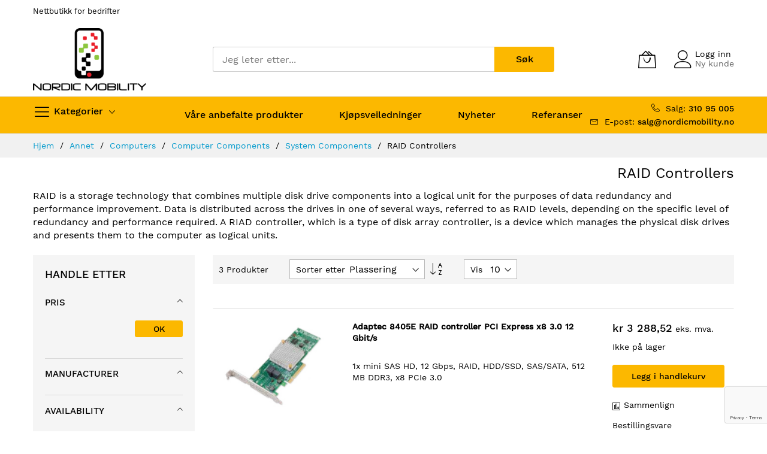

--- FILE ---
content_type: text/html; charset=UTF-8
request_url: https://www.nordicmobility.no/annet/computers/computer-components/system-components/raid-controllers
body_size: 32183
content:
<!doctype html>
<html lang="nb">
    <head >
        <script>
    var LOCALE = 'nb\u002DNO';
    var BASE_URL = 'https\u003A\u002F\u002Fwww.nordicmobility.no\u002F';
    var require = {
        'baseUrl': 'https\u003A\u002F\u002Fwww.nordicmobility.no\u002Fstatic\u002Fversion1760703656\u002Ffrontend\u002FMageBig\u002Fmartfury_layout01\u002Fnb_NO'
    };</script>        <meta charset="utf-8"/>
<meta name="title" content="RAID Controllers - System Components - Computer Components - Computers - Annet"/>
<meta name="robots" content="INDEX,FOLLOW"/>
<meta name="viewport" content="width=device-width, initial-scale=1, shrink-to-fit=no"/>
<meta name="format-detection" content="telephone=no"/>
<title>RAID Controllers - System Components - Computer Components - Computers - Annet</title>
<link  rel="stylesheet" type="text/css"  media="all" href="https://www.nordicmobility.no/static/version1760703656/frontend/MageBig/martfury_layout01/nb_NO/mage/calendar.css" />
<link  rel="stylesheet" type="text/css"  media="all" href="https://www.nordicmobility.no/static/version1760703656/frontend/MageBig/martfury_layout01/nb_NO/css/styles-m.css" />
<link  rel="stylesheet" type="text/css"  media="all" href="https://www.nordicmobility.no/static/version1760703656/frontend/MageBig/martfury_layout01/nb_NO/jquery/uppy/dist/uppy-custom.css" />
<link  rel="stylesheet" type="text/css"  media="all" href="https://www.nordicmobility.no/static/version1760703656/frontend/MageBig/martfury_layout01/nb_NO/Magecomp_Cookiecompliance/css/cookiecompliance.css" />
<link  rel="stylesheet" type="text/css"  media="all" href="https://www.nordicmobility.no/static/version1760703656/frontend/MageBig/martfury_layout01/nb_NO/Trustpilot_Reviews/css/trustpilot.min.css" />
<link  rel="stylesheet" type="text/css"  media="all" href="https://www.nordicmobility.no/static/version1760703656/frontend/MageBig/martfury_layout01/nb_NO/Magefan_Blog/css/blog-m.css" />
<link  rel="stylesheet" type="text/css"  media="all" href="https://www.nordicmobility.no/static/version1760703656/frontend/MageBig/martfury_layout01/nb_NO/Magefan_Blog/css/blog-new.css" />
<link  rel="stylesheet" type="text/css"  media="all" href="https://www.nordicmobility.no/static/version1760703656/frontend/MageBig/martfury_layout01/nb_NO/Magefan_Blog/css/blog-custom.css" />
<link  rel="stylesheet" type="text/css"  media="all" href="https://www.nordicmobility.no/static/version1760703656/frontend/MageBig/martfury_layout01/nb_NO/Searchanise_SearchAutocomplete/css/se.css" />
<link  rel="stylesheet" type="text/css"  media="screen and (min-width: 768px)" href="https://www.nordicmobility.no/static/version1760703656/frontend/MageBig/martfury_layout01/nb_NO/css/styles-l.css" />
<link  rel="stylesheet" type="text/css"  media="print" href="https://www.nordicmobility.no/static/version1760703656/frontend/MageBig/martfury_layout01/nb_NO/css/print.css" />
<script  type="text/javascript"  src="https://www.nordicmobility.no/static/version1760703656/frontend/MageBig/martfury_layout01/nb_NO/requirejs/require.js"></script>
<script  type="text/javascript"  src="https://www.nordicmobility.no/static/version1760703656/frontend/MageBig/martfury_layout01/nb_NO/mage/requirejs/mixins.js"></script>
<script  type="text/javascript"  src="https://www.nordicmobility.no/static/version1760703656/frontend/MageBig/martfury_layout01/nb_NO/requirejs-config.js"></script>
<script  type="text/javascript"  src="https://www.nordicmobility.no/static/version1760703656/frontend/MageBig/martfury_layout01/nb_NO/SITC_Sinchimport/js/catalog.js"></script>
<script  type="text/javascript"  src="https://www.nordicmobility.no/static/version1760703656/frontend/MageBig/martfury_layout01/nb_NO/Smile_ElasticsuiteTracker/js/tracking.js"></script>
<link  rel="canonical" href="https://www.nordicmobility.no/annet/computers/computer-components/system-components/raid-controllers" />
<link  rel="icon" type="image/x-icon" href="https://www.nordicmobility.no/media/favicon/default/favicon_32x32.png" />
<link  rel="shortcut icon" type="image/x-icon" href="https://www.nordicmobility.no/media/favicon/default/favicon_32x32.png" />
<!--8i33PwEwZzt019WGa8zntW96sbZpIdOY-->
<meta name="google-site-verification" content="hIWrXGANIzfm_CcnEdcaKewrzlZ88YDKcA1p02o9wXw" />
<style>
.horizontal-menu .level0.level-top.parent:hover:after, .vertical-menu:hover:after {
display: none !important;
}
</style>

            <script>
        window.getWpCookie = function(name) {
            match = document.cookie.match(new RegExp(name + '=([^;]+)'));
            if (match) return decodeURIComponent(match[1].replace(/\+/g, ' ')) ;
        };

        window.dataLayer = window.dataLayer || [];
                var dlObjects = [{"google_tag_params":{"ecomm_pagetype":"category","ecomm_category":"Annet\/Computers\/Computer Components\/System Components\/RAID Controllers"},"ecommerce":{"currencyCode":"NOK","impressions":[{"name":"Adaptec 8405E RAID controller PCI Express x8 3.0 12 Gbit\/s","id":"2293901-R","price":"3288.52","category":"Annet\/Computers\/Computer Components\/System Components\/RAID Controllers","list":"Annet\/Computers\/Computer Components\/System Components\/RAID Controllers","position":1},{"name":"Adaptec 8805 RAID controller PCI Express x8 3.0 12 Gbit\/s","id":"2277500-R","price":"8094.53","category":"Annet\/Computers\/Computer Components\/System Components\/RAID Controllers","list":"Annet\/Computers\/Computer Components\/System Components\/RAID Controllers","position":2},{"name":"StarTech.com 4 Port PCI Express 2.0 SATA III 6Gbps RAID Controller Card with HyperDuo SSD Tiering","id":"PEXSAT34RH","price":"1026.64","category":"Annet\/Computers\/Computer Components\/System Components\/RAID Controllers","list":"Annet\/Computers\/Computer Components\/System Components\/RAID Controllers","position":3}]},"event":"impression","eventCategory":"Ecommerce","eventAction":"Impression","eventLabel":"category Annet\/Computers\/Computer Components\/System Components\/RAID Controllers"}];
        for (var i in dlObjects) {
            window.dataLayer.push({ecommerce: null});
            window.dataLayer.push(dlObjects[i]);
        }
                var wpCookies = ['wp_customerId','wp_customerGroup'];
        wpCookies.map(function(cookieName) {
            var cookieValue = window.getWpCookie(cookieName);
            if (cookieValue) {
                var dlObject = {};
                dlObject[cookieName.replace('wp_', '')] = cookieValue;
                window.dataLayer.push(dlObject);
            }
        });
    </script>

    <!-- Google Tag Manager -->
<script>(function(w,d,s,l,i){w[l]=w[l]||[];w[l].push({'gtm.start':
new Date().getTime(),event:'gtm.js'});var f=d.getElementsByTagName(s)[0],
j=d.createElement(s),dl=l!='dataLayer'?'&l='+l:'';j.async=true;j.src=
'https://www.googletagmanager.com/gtm.js?id='+i+dl;f.parentNode.insertBefore(j,f);
})(window,document,'script','dataLayer','GTM-PQQZM9K');</script>
<!-- End Google Tag Manager -->    <script type="text/x-magento-init">
        {
            "*": {
                "Magento_PageCache/js/form-key-provider": {
                    "isPaginationCacheEnabled":
                        0                }
            }
        }
    </script>
<script>    window.initLazyLoadFunction = function(isWait, callback) {
        let eventName,
            variables = arguments;
        eventName = !isWait ? ['load'] : ['keydown', 'mouseover', 'scroll', 'touchstart', 'wheel'];
        (function (events) {
            const initFunction = function () {
                events.forEach(function (eventType) {
                    window.removeEventListener(eventType, initFunction);
                });

                if (variables[2] !== undefined) {
                    callback(variables[2]);
                } else {
                    callback();
                }
            }
            events.forEach(function (eventType) {
                window.addEventListener(eventType, initFunction, {once: true, passive: true})
            })
        })(eventName);
    }</script><script type="text/x-magento-init">
{
    "*": {
        "magebig/ajaxcompare"    : {"enabled":true,"ajaxCompareUrl":"https:\/\/www.nordicmobility.no\/ajaxcompare\/compare\/add\/"}    }
}
</script><script type="text/x-magento-init">
{
    "*": {
        "magebig/ajaxwishlist"    : {"ajaxWishlistUrl":"https:\/\/www.nordicmobility.no\/ajaxwishlist\/wishlist\/add\/","isLogedIn":false}    }
}
</script><script>
try{smileTracker.setConfig({beaconUrl:'https://www.nordicmobility.no/elasticsuite/tracker/hit/image/h.png',telemetryUrl:'https://t.elasticsuite.io/track',telemetryEnabled:'',sessionConfig:{"visit_cookie_name":"STUID","visit_cookie_lifetime":"3600","visitor_cookie_lifetime":"365","visitor_cookie_name":"STVID","domain":"www.nordicmobility.no","path":"\/"},endpointUrl:'https://www.nordicmobility.no/rest/V1/elasticsuite-tracker/hit',});smileTracker.addPageVar('store_id','1');require(['Smile_ElasticsuiteTracker/js/user-consent'],function(userConsent){if(userConsent({"cookieRestrictionEnabled":"0","cookieRestrictionName":"user_allowed_save_cookie"})){smileTracker.sendTag();}});}catch(err){;}
</script>    <link rel="preload stylesheet" as="style" href="https://www.nordicmobility.no/static/version1760703656/frontend/MageBig/martfury_layout01/nb_NO/css/localfont.css">
    </head>
    <body data-container="body" data-mage-init='{"loaderAjax": {}, "loader": { "icon": "#"}}' id="html-body" class="layout01 page-with-filter page-products categorypath-annet-computers-computer-components-system-components-raid-controllers category-raid-controllers catalog-category-view page-layout-2columns-left">
        <div class="page-wrapper magebig-container"><div data-role="magecloud-data-layer-container"></div>
<script type="text/x-magento-init">
    {
        "*": {
            "mageCloudDataLayer": {}
        }
    }
</script>
<!-- Google Tag Manager (noscript) -->
<noscript><iframe src="https://www.googletagmanager.com/ns.html?id=GTM-PQQZM9K"
height="0" width="0" style="display:none;visibility:hidden"></iframe></noscript>
<!-- End Google Tag Manager (noscript) -->
<script type="text/x-magento-init">
    {
        "*": {
            "Magento_PageBuilder/js/widget-initializer": {
                "config": {"[data-content-type=\"slider\"][data-appearance=\"default\"]":{"Magento_PageBuilder\/js\/content-type\/slider\/appearance\/default\/widget":false},"[data-content-type=\"map\"]":{"Magento_PageBuilder\/js\/content-type\/map\/appearance\/default\/widget":false},"[data-content-type=\"row\"]":{"Magento_PageBuilder\/js\/content-type\/row\/appearance\/default\/widget":false},"[data-content-type=\"tabs\"]":{"Magento_PageBuilder\/js\/content-type\/tabs\/appearance\/default\/widget":false},"[data-content-type=\"slide\"]":{"Magento_PageBuilder\/js\/content-type\/slide\/appearance\/default\/widget":{"buttonSelector":".pagebuilder-slide-button","showOverlay":"hover","dataRole":"slide"}},"[data-content-type=\"banner\"]":{"Magento_PageBuilder\/js\/content-type\/banner\/appearance\/default\/widget":{"buttonSelector":".pagebuilder-banner-button","showOverlay":"hover","dataRole":"banner"}},"[data-content-type=\"buttons\"]":{"Magento_PageBuilder\/js\/content-type\/buttons\/appearance\/inline\/widget":false},"[data-content-type=\"products\"][data-appearance=\"carousel\"]":{"Magento_PageBuilder\/js\/content-type\/products\/appearance\/carousel\/widget":false}},
                "breakpoints": {"desktop":{"label":"Desktop","stage":true,"default":true,"class":"desktop-switcher","icon":"Magento_PageBuilder::css\/images\/switcher\/switcher-desktop.svg","conditions":{"min-width":"1024px"},"options":{"products":{"default":{"slidesToShow":"5"}}}},"tablet":{"conditions":{"max-width":"1024px","min-width":"768px"},"options":{"products":{"default":{"slidesToShow":"4"},"continuous":{"slidesToShow":"3"}}}},"mobile":{"label":"Mobile","stage":true,"class":"mobile-switcher","icon":"Magento_PageBuilder::css\/images\/switcher\/switcher-mobile.svg","media":"only screen and (max-width: 768px)","conditions":{"max-width":"768px","min-width":"640px"},"options":{"products":{"default":{"slidesToShow":"3"}}}},"mobile-small":{"conditions":{"max-width":"640px"},"options":{"products":{"default":{"slidesToShow":"2"},"continuous":{"slidesToShow":"1"}}}}}            }
        }
    }
</script>
<script type="text/x-magento-init">
{
    "*": {
        "Magento_Theme/js/magebig": {
            "sticky_header": 1,
            "sticky_type": 0,
            "sticky_offset": 500        }
    }
}
</script>
<script type="text/x-magento-init">
    {
        "*": {
            "mage/cookies": {
                "expires": null,
                "path": "\u002F",
                "domain": ".www.nordicmobility.no",
                "secure": true,
                "lifetime": "2592000"
            }
        }
    }
</script>

<script>
    window.cookiesConfig = window.cookiesConfig || {};
    window.cookiesConfig.secure = true;
</script>
<script>    require.config({
        paths: {
            googleMaps: 'https\u003A\u002F\u002Fmaps.googleapis.com\u002Fmaps\u002Fapi\u002Fjs\u003Fv\u003D3.53\u0026key\u003D'
        },
        config: {
            'Magento_PageBuilder/js/utils/map': {
                style: '',
            },
            'Magento_PageBuilder/js/content-type/map/preview': {
                apiKey: '',
                apiKeyErrorMessage: 'You\u0020must\u0020provide\u0020a\u0020valid\u0020\u003Ca\u0020href\u003D\u0027https\u003A\u002F\u002Fwww.nordicmobility.no\u002Fadminhtml\u002Fsystem_config\u002Fedit\u002Fsection\u002Fcms\u002F\u0023cms_pagebuilder\u0027\u0020target\u003D\u0027_blank\u0027\u003EGoogle\u0020Maps\u0020API\u0020key\u003C\u002Fa\u003E\u0020to\u0020use\u0020a\u0020map.'
            },
            'Magento_PageBuilder/js/form/element/map': {
                apiKey: '',
                apiKeyErrorMessage: 'You\u0020must\u0020provide\u0020a\u0020valid\u0020\u003Ca\u0020href\u003D\u0027https\u003A\u002F\u002Fwww.nordicmobility.no\u002Fadminhtml\u002Fsystem_config\u002Fedit\u002Fsection\u002Fcms\u002F\u0023cms_pagebuilder\u0027\u0020target\u003D\u0027_blank\u0027\u003EGoogle\u0020Maps\u0020API\u0020key\u003C\u002Fa\u003E\u0020to\u0020use\u0020a\u0020map.'
            },
        }
    });</script><script>
    require.config({
        shim: {
            'Magento_PageBuilder/js/utils/map': {
                deps: ['googleMaps']
            }
        }
    });</script><!-- START: MageCloud GA4 DataLayer --><script data-exclude='true' data-ga-event='view_item_list'>window.dataLayer = window.dataLayer || [];dataLayer.push({"ecommerce":null});dataLayer.push({"event":"view_item_list","ecommerce":{"items":[{"item_name":"Adaptec 8405E RAID controller PCI Express x8 3.0 12 Gbit\/s","item_id":"2293901-R","price":3288.52,"item_list_name":"Catalog Category","index":3013831,"quantity":1,"item_list_id":"26150","item_category":"RAID Controllers"},{"item_name":"Adaptec 8805 RAID controller PCI Express x8 3.0 12 Gbit\/s","item_id":"2277500-R","price":8094.53,"item_list_name":"Catalog Category","index":3013240,"quantity":1,"item_list_id":"26150","item_category":"RAID Controllers"},{"item_name":"StarTech.com 4 Port PCI Express 2.0 SATA III 6Gbps RAID Controller Card with HyperDuo SSD Tiering","item_id":"PEXSAT34RH","price":1026.64,"item_list_name":"Catalog Category","index":2848347,"quantity":1,"item_list_id":"26150","item_category":"RAID Controllers"}]}});</script><!-- END: MageCloud GA4 DataLayer --><div class="widgetplus widgetplus-block lazyload slider-0" id="widgetplus-block-2582196409">
    <div class="block-static clearfix">
                                        </div>

            <script>
            require(['jquery'], function ($) {
                $(document).ready(function ($) {
                    $('#widgetplus-block-2582196409').css({
                        background: '#ffffff repeat scroll left top',
                        backgroundImage: 'url(https://www.nordicmobility.no/media/wysiwyg/magebig/promo/partent-top.jpg)'
                    });
                });
            });
        </script>
    
    
    
    
    </div>
<script>
    window.Searchanise = {"host":"https:\/\/searchserverapi1.com","api_key":"5n5q9M6L9c","SearchInput":"#search,form input[name=\"q\"]","AdditionalSearchInputs":"#name,#description,#sku","AutoCmpParams":{"union":{"price":{"min":"se_price_32000|se_price_0"}},"restrictBy":{"status":1,"visibility":"3|4"}},"options":{"ResultsDiv":"#snize_results","ResultsFormPath":"https:\/\/www.nordicmobility.no\/searchanise\/result","ResultsFallbackUrl":"https:\/\/www.nordicmobility.no\/catalogsearch\/result\/?q=","PriceFormat":{"decimals_separator":",","thousands_separator":"\u00a0","symbol":"kr\u00a0","decimals":2,"rate":1,"after":false}},"ResultsParams":{"facetBy":{"price":{"type":"slider"}},"union":{"price":{"min":"se_price_32000|se_price_0"}},"restrictBy":{"status":1,"visibility":"3|4"}},"forceUseExternalJQuery":true};

    requirejs.config({
        paths: {
            'searchanise': '//searchserverapi1.com/widgets/v1.0/init'
        },
        shim: {
            'searchanise': ['jquery']
        }
    });
</script>
<script type="text/x-magento-init">
    {
        "*": {
            "searchanise": {}
        }
    }
</script>
<header class="page-header"><div class="panel wrapper"><div class="panel header"><div class="header-top-inner">
    <div class="container">
        <div class="row align-items-center header-top-row">
            <div class="d-none d-md-block col-sm-3 col-lg-5">
                <div class="welcome">Nettbutikk for bedrifter</div>
            </div>
            <div class="col-12 col-md-9 col-lg-7">
                <div class="row align-items-center justify-content-end top-link-wrap">
                                        
                                    </div>
            </div>
        </div>
    </div>
</div>
<div class="header-main-content sticky-menu">
    <div class="container">
        <div class="header-main-inner ">
            <div class="row align-items-center header-maininner-row">
                <div class="col-12 col-md-3 col-lg-3 col-logo">
                    <div class="menu-logo">
                                                <div class="btn-nav-mobile-top d-table-cell d-md-none">
                            <button type="button" class="btn-nav mb-toggle-switch mb-toggle-switch__htx" aria-label="menu"><span></span></button>
                            <div class="menu-btn-text" style="text-align: left">Meny</div>
                        </div>
                                                <div class="logo-top d-table-cell has-btn">
    <div class="logo text-hide">
    <a
        class="logo"
        href="https://www.nordicmobility.no/"
        title=""
        aria-label="store logo">
        <img src="https://www.nordicmobility.no/media/logo/default/nordic.png"
             title=""
             alt=""
            width="189"            height="64"        />
    </a>
    </div>
</div>
                        <div class="icon-top-mobile">
                            <div class="minicart-action">
                                <a class="action showcart" href="https://www.nordicmobility.no/checkout/cart/"
                                   aria-label="Min handlekurv"
                                   data-bind="scope: 'minicart_content'">
                                    <i class="mbi mbi-bag2"></i>
                                    <span class="counter qty empty"
                                          data-bind="css: { empty: !!getCartParam('summary_count') == false }, blockLoader: isLoading">
                                    <span class="counter-number" data-bind="html: getCartParam('summary_count') > 9 ? '&nbsp;9<sup>+</sup>' : getCartParam('summary_count')"></span>
                                </span>
                                </a>
                            </div>
                            <div class="user-icon-mobile user-topbar"><i class="mbi mbi-user"></i></div>
                        </div>
                    </div>
                    <div class="mb-navigation vertical-menu d-none d-md-block">
    <div class="title"><span class="mbi mbi-menu"></span><span class="d-none d-md-block">Kategorier            <i class="mbi mbi-ios-arrow-down"></i></span></div>
    <div class="navigation" data-action="navigation">
        <ul class="smartmenu magebig-nav">
            <li class="level0 nav-1 hide-cat level-top"><a href="https://www.nordicmobility.no/demovarer" class="level-top"><span>Demovarer</span></a></li><li class="level0 nav-2 hide-cat level-top mega_ parent"><a href="https://www.nordicmobility.no/rfid" class="level-top"><span>RFID</span></a><i class="mbi mbi-ios-arrow-down"></i><div class="simple-dropdown submenu show-sub" style="width: 270px; height:auto;"><div class="show-sub-content"><div class="mbmenu-block mbmenu-block-center menu-items col12-12 itemgrid itemgrid-4col"><ul class="level0"><li class="level1 item nav-2-1 hide-cat level-top"><a href="https://www.nordicmobility.no/rfid/chainway" class="level-top"><span>Chainway</span></a></li><li class="level1 item nav-2-2 hide-cat level-top"><a href="https://www.nordicmobility.no/rfid/nordic-id" class="level-top"><span>Nordic ID</span></a></li><li class="level1 item nav-2-3 hide-cat level-top"><a href="https://www.nordicmobility.no/rfid/zebra" class="level-top"><span>Zebra</span></a></li><li class="level1 item nav-2-4 hide-cat level-top"><a href="https://www.nordicmobility.no/rfid/honeywell" class="level-top"><span>Honeywell</span></a></li></ul></div></div></div></li><li class="level0 nav-3 hide-cat level-top mega_ parent"><a href="https://www.nordicmobility.no/nettbrett" class="level-top"><span>Nettbrett</span></a><i class="mbi mbi-ios-arrow-down"></i><div class="simple-dropdown submenu show-sub" style="width: 270px; height:auto;"><div class="show-sub-content"><div class="mbmenu-block mbmenu-block-center menu-items col12-12 itemgrid itemgrid-4col"><ul class="level0"><li class="level1 item nav-3-1 hide-cat level-top"><a href="https://www.nordicmobility.no/nettbrett/zebra" class="level-top"><span>Zebra</span></a></li><li class="level1 item nav-3-2 hide-cat level-top"><a href="https://www.nordicmobility.no/nettbrett/honeywell" class="level-top"><span>Honeywell</span></a></li><li class="level1 item nav-3-3 hide-cat level-top"><a href="https://www.nordicmobility.no/nettbrett/getac" class="level-top"><span>Getac</span></a></li></ul></div></div></div></li><li class="level0 nav-4 hide-cat level-top mega_ parent"><a href="https://www.nordicmobility.no/handterminaler" class="level-top"><span>Håndterminaler</span></a><i class="mbi mbi-ios-arrow-down"></i><div class="simple-dropdown submenu show-sub" style="width: 270px; height:auto;"><div class="show-sub-content"><div class="mbmenu-block mbmenu-block-center menu-items col12-12 itemgrid itemgrid-4col"><ul class="level0"><li class="level1 item nav-4-1 hide-cat level-top"><a href="https://www.nordicmobility.no/handterminaler/zebra" class="level-top"><span>Zebra</span></a></li><li class="level1 item nav-4-2 hide-cat level-top"><a href="https://www.nordicmobility.no/handterminaler/honeywell" class="level-top"><span>Honeywell</span></a></li><li class="level1 item nav-4-3 hide-cat level-top"><a href="https://www.nordicmobility.no/handterminaler/datalogic" class="level-top"><span>Datalogic</span></a></li><li class="level1 item nav-4-4 hide-cat level-top"><a href="https://www.nordicmobility.no/handterminaler/elo-touch" class="level-top"><span>Elo Touch</span></a></li></ul></div></div></div></li><li class="level0 nav-5 hide-cat level-top mega_ parent"><a href="https://www.nordicmobility.no/etikettskrivere" class="level-top"><span>Etikettskrivere</span></a><i class="mbi mbi-ios-arrow-down"></i><div class="simple-dropdown submenu show-sub" style="width: 270px; height:auto;"><div class="show-sub-content"><div class="mbmenu-block mbmenu-block-center menu-items col12-12 itemgrid itemgrid-4col"><ul class="level0"><li class="level1 item nav-5-1 hide-cat level-top"><a href="https://www.nordicmobility.no/etikettskrivere/zebra" class="level-top"><span>Zebra</span></a></li><li class="level1 item nav-5-2 hide-cat level-top"><a href="https://www.nordicmobility.no/etikettskrivere/epson" class="level-top"><span>Epson</span></a></li><li class="level1 item nav-5-3 hide-cat level-top"><a href="https://www.nordicmobility.no/etikettskrivere/star-micronics" class="level-top"><span>Star Micronics</span></a></li><li class="level1 item nav-5-4 hide-cat level-top"><a href="https://www.nordicmobility.no/etikettskrivere/brother" class="level-top"><span>Brother</span></a></li><li class="level1 item nav-5-5 hide-cat level-top"><a href="https://www.nordicmobility.no/etikettskrivere/honeywell" class="level-top"><span>Honeywell</span></a></li><li class="level1 item nav-5-6 hide-cat level-top"><a href="https://www.nordicmobility.no/etikettskrivere/bixolon" class="level-top"><span>Bixolon</span></a></li><li class="level1 item nav-5-7 hide-cat level-top"><a href="https://www.nordicmobility.no/etikettskrivere/citizen" class="level-top"><span>Citizen</span></a></li></ul></div></div></div></li><li class="level0 nav-6 hide-cat level-top mega_ parent"><a href="https://www.nordicmobility.no/plastkortskrivere" class="level-top"><span>Plastkortskrivere</span></a><i class="mbi mbi-ios-arrow-down"></i><div class="simple-dropdown submenu show-sub" style="width: 270px; height:auto;"><div class="show-sub-content"><div class="mbmenu-block mbmenu-block-center menu-items col12-12 itemgrid itemgrid-4col"><ul class="level0"><li class="level1 item nav-6-1 hide-cat level-top"><a href="https://www.nordicmobility.no/plastkortskrivere/zebra" class="level-top"><span>Zebra</span></a></li><li class="level1 item nav-6-2 hide-cat level-top"><a href="https://www.nordicmobility.no/plastkortskrivere/evolis" class="level-top"><span>Evolis</span></a></li></ul></div></div></div></li><li class="level0 nav-7 hide-cat level-top mega_ parent"><a href="https://www.nordicmobility.no/etiketter" class="level-top"><span>Etiketter</span></a><i class="mbi mbi-ios-arrow-down"></i><div class="simple-dropdown submenu show-sub" style="width: 270px; height:auto;"><div class="show-sub-content"><div class="mbmenu-block mbmenu-block-center menu-items col12-12 itemgrid itemgrid-4col"><ul class="level0"><li class="level1 item nav-7-1 hide-cat level-top"><a href="https://www.nordicmobility.no/etiketter/zebra" class="level-top"><span>Zebra</span></a></li><li class="level1 item nav-7-2 hide-cat level-top"><a href="https://www.nordicmobility.no/etiketter/epson" class="level-top"><span>Epson</span></a></li><li class="level1 item nav-7-3 hide-cat level-top"><a href="https://www.nordicmobility.no/etiketter/brother" class="level-top"><span>Brother</span></a></li><li class="level1 item nav-7-4 hide-cat level-top"><a href="https://www.nordicmobility.no/etiketter/honeywell" class="level-top"><span>Honeywell</span></a></li><li class="level1 item nav-7-5 hide-cat level-top"><a href="https://www.nordicmobility.no/etiketter/seiko-instruments" class="level-top"><span>Seiko Instruments</span></a></li></ul></div></div></div></li><li class="level0 nav-8 hide-cat level-top mega_ parent"><a href="https://www.nordicmobility.no/kvitteringsskrivere" class="level-top"><span>Kvitteringsskrivere</span></a><i class="mbi mbi-ios-arrow-down"></i><div class="simple-dropdown submenu show-sub" style="width: 270px; height:auto;"><div class="show-sub-content"><div class="mbmenu-block mbmenu-block-center menu-items col12-12 itemgrid itemgrid-4col"><ul class="level0"><li class="level1 item nav-8-1 hide-cat level-top"><a href="https://www.nordicmobility.no/kvitteringsskrivere/star-micronics" class="level-top"><span>Star Micronics</span></a></li><li class="level1 item nav-8-2 hide-cat level-top"><a href="https://www.nordicmobility.no/kvitteringsskrivere/epson" class="level-top"><span>Epson</span></a></li><li class="level1 item nav-8-3 hide-cat level-top"><a href="https://www.nordicmobility.no/kvitteringsskrivere/citizen" class="level-top"><span>Citizen</span></a></li><li class="level1 item nav-8-4 hide-cat level-top"><a href="https://www.nordicmobility.no/kvitteringsskrivere/bixolon" class="level-top"><span>Bixolon</span></a></li><li class="level1 item nav-8-5 hide-cat level-top"><a href="https://www.nordicmobility.no/kvitteringsskrivere/seiko-instruments" class="level-top"><span>Seiko Instruments</span></a></li></ul></div></div></div></li><li class="level0 nav-9 hide-cat level-top mega_ parent"><a href="https://www.nordicmobility.no/strekkodelesere" class="level-top"><span>Strekkodelesere</span></a><i class="mbi mbi-ios-arrow-down"></i><div class="simple-dropdown submenu show-sub" style="width: 270px; height:auto;"><div class="show-sub-content"><div class="mbmenu-block mbmenu-block-center menu-items col12-12 itemgrid itemgrid-4col"><ul class="level0"><li class="level1 item nav-9-1 hide-cat level-top"><a href="https://www.nordicmobility.no/strekkodelesere/zebra" class="level-top"><span>Zebra</span></a></li><li class="level1 item nav-9-2 hide-cat level-top"><a href="https://www.nordicmobility.no/strekkodelesere/honeywell" class="level-top"><span>Honeywell</span></a></li><li class="level1 item nav-9-3 hide-cat level-top"><a href="https://www.nordicmobility.no/strekkodelesere/socket-mobile" class="level-top"><span>Socket Mobile</span></a></li><li class="level1 item nav-9-4 hide-cat level-top"><a href="https://www.nordicmobility.no/strekkodelesere/datalogic" class="level-top"><span>Datalogic</span></a></li><li class="level1 item nav-9-5 hide-cat level-top"><a href="https://www.nordicmobility.no/strekkodelesere/elo-touch" class="level-top"><span>Elo Touch</span></a></li></ul></div></div></div></li><li class="level0 nav-10 hide-cat level-top mega_ parent"><a href="https://www.nordicmobility.no/pos-systemer" class="level-top"><span>POS Systemer</span></a><i class="mbi mbi-ios-arrow-down"></i><div class="simple-dropdown submenu show-sub" style="width: 270px; height:auto;"><div class="show-sub-content"><div class="mbmenu-block mbmenu-block-center menu-items col12-12 itemgrid itemgrid-4col"><ul class="level0"><li class="level1 item nav-10-1 hide-cat level-top"><a href="https://www.nordicmobility.no/pos-systemer/zebra" class="level-top"><span>Zebra</span></a></li><li class="level1 item nav-10-2 hide-cat level-top"><a href="https://www.nordicmobility.no/pos-systemer/elo-touch" class="level-top"><span>Elo Touch</span></a></li></ul></div></div></div></li><li class="level0 nav-11 hide-cat level-top mega_ parent"><a href="https://www.nordicmobility.no/annet" class="level-top"><span>Annet</span></a><i class="mbi mbi-ios-arrow-down"></i><div class="simple-dropdown submenu show-sub" style="width: 270px; height:auto;"><div class="show-sub-content"><div class="mbmenu-block mbmenu-block-center menu-items col12-12 itemgrid itemgrid-4col"><ul class="level0"><li class="level1 item nav-11-1 hide-cat level-top mega_ parent"><a href="https://www.nordicmobility.no/annet/av-foto" class="level-top"><span>AV &amp; Foto</span></a><div class="simple-dropdown submenu show-sub" style="width: 270px; height:auto;"><div class="show-sub-content"><ul class="level1"><li class="level2 nav-11-1-1 hide-cat level-top mega_ parent"><a href="https://www.nordicmobility.no/annet/av-foto/audio-visual-equipment" class="level-top"><span>Audio Visual Equipment</span></a><div class="simple-dropdown submenu show-sub" style="width: 270px; height:auto;"><div class="show-sub-content"><ul class="level2"><li class="level3 nav-11-1-1-1 hide-cat level-top mega_ parent"><a href="https://www.nordicmobility.no/annet/av-foto/audio-visual-equipment/audio-visual-equipment-parts-accessories" class="level-top"><span>Audio Visual Equipment Parts &amp; Accessories</span></a><div class="simple-dropdown submenu show-sub" style="width: 270px; height:auto;"><div class="show-sub-content"><ul class="level3"><li class="level4 nav-11-1-1-1-1 hide-cat level-top mega_ parent"><a href="https://www.nordicmobility.no/annet/av-foto/audio-visual-equipment/audio-visual-equipment-parts-accessories/antennas-accessories" class="level-top"><span>Antennas &amp; Accessories</span></a><div class="simple-dropdown submenu show-sub" style="width: 270px; height:auto;"><div class="show-sub-content"><ul class="level4"><li class="level5 nav-11-1-1-1-1-1 hide-cat level-top"><a href="https://www.nordicmobility.no/annet/av-foto/audio-visual-equipment/audio-visual-equipment-parts-accessories/antennas-accessories/antenna-accessories" class="level-top"><span>Antenna Accessories</span></a></li></ul></div></div></li><li class="level4 nav-11-1-1-1-2 hide-cat level-top mega_ parent"><a href="https://www.nordicmobility.no/annet/av-foto/audio-visual-equipment/audio-visual-equipment-parts-accessories/microphones-accessories" class="level-top"><span>Microphones &amp; Accessories</span></a><div class="simple-dropdown submenu show-sub" style="width: 270px; height:auto;"><div class="show-sub-content"><ul class="level4"><li class="level5 nav-11-1-1-1-2-2 hide-cat level-top"><a href="https://www.nordicmobility.no/annet/av-foto/audio-visual-equipment/audio-visual-equipment-parts-accessories/microphones-accessories/microphone-parts-accessories" class="level-top"><span>Microphone Parts &amp; Accessories</span></a></li><li class="level5 nav-11-1-1-1-2-3 hide-cat level-top"><a href="https://www.nordicmobility.no/annet/av-foto/audio-visual-equipment/audio-visual-equipment-parts-accessories/microphones-accessories/microphones" class="level-top"><span>Microphones</span></a></li></ul></div></div></li><li class="level4 nav-11-1-1-1-3 hide-cat level-top mega_ parent"><a href="https://www.nordicmobility.no/annet/av-foto/audio-visual-equipment/audio-visual-equipment-parts-accessories/portable-audio-headphone-parts-accessories" class="level-top"><span>Portable Audio/Headphone Parts &amp; Accessories</span></a><div class="simple-dropdown submenu show-sub" style="width: 270px; height:auto;"><div class="show-sub-content"><ul class="level4"><li class="level5 nav-11-1-1-1-3-4 hide-cat level-top"><a href="https://www.nordicmobility.no/annet/av-foto/audio-visual-equipment/audio-visual-equipment-parts-accessories/portable-audio-headphone-parts-accessories/headphone-headset-accessories" class="level-top"><span>Headphone/Headset Accessories</span></a></li></ul></div></div></li><li class="level4 nav-11-1-1-1-4 hide-cat level-top mega_ parent"><a href="https://www.nordicmobility.no/annet/av-foto/audio-visual-equipment/audio-visual-equipment-parts-accessories/projector-parts-accessories" class="level-top"><span>Projector Parts &amp; Accessories</span></a><div class="simple-dropdown submenu show-sub" style="width: 270px; height:auto;"><div class="show-sub-content"><ul class="level4"><li class="level5 nav-11-1-1-1-4-5 hide-cat level-top"><a href="https://www.nordicmobility.no/annet/av-foto/audio-visual-equipment/audio-visual-equipment-parts-accessories/projector-parts-accessories/projector-accessories" class="level-top"><span>Projector Accessories</span></a></li><li class="level5 nav-11-1-1-1-4-6 hide-cat level-top"><a href="https://www.nordicmobility.no/annet/av-foto/audio-visual-equipment/audio-visual-equipment-parts-accessories/projector-parts-accessories/projector-mounts" class="level-top"><span>Projector Mounts</span></a></li></ul></div></div></li><li class="level4 nav-11-1-1-1-5 hide-cat level-top mega_ parent"><a href="https://www.nordicmobility.no/annet/av-foto/audio-visual-equipment/audio-visual-equipment-parts-accessories/remote-controls-accessories" class="level-top"><span>Remote Controls &amp; Accessories</span></a><div class="simple-dropdown submenu show-sub" style="width: 270px; height:auto;"><div class="show-sub-content"><ul class="level4"><li class="level5 nav-11-1-1-1-5-7 hide-cat level-top"><a href="https://www.nordicmobility.no/annet/av-foto/audio-visual-equipment/audio-visual-equipment-parts-accessories/remote-controls-accessories/remote-controls" class="level-top"><span>Remote Controls</span></a></li></ul></div></div></li><li class="level4 nav-11-1-1-1-6 hide-cat level-top mega_ parent"><a href="https://www.nordicmobility.no/annet/av-foto/audio-visual-equipment/audio-visual-equipment-parts-accessories/television-parts-accessories" class="level-top"><span>Television Parts &amp; Accessories</span></a><div class="simple-dropdown submenu show-sub" style="width: 270px; height:auto;"><div class="show-sub-content"><ul class="level4"><li class="level5 nav-11-1-1-1-6-8 hide-cat level-top"><a href="https://www.nordicmobility.no/annet/av-foto/audio-visual-equipment/audio-visual-equipment-parts-accessories/television-parts-accessories/common-interface-ci-modules" class="level-top"><span>Common Interface (CI) Modules</span></a></li><li class="level5 nav-11-1-1-1-6-9 hide-cat level-top"><a href="https://www.nordicmobility.no/annet/av-foto/audio-visual-equipment/audio-visual-equipment-parts-accessories/television-parts-accessories/tv-accessories" class="level-top"><span>TV Accessories</span></a></li><li class="level5 nav-11-1-1-1-6-10 hide-cat level-top"><a href="https://www.nordicmobility.no/annet/av-foto/audio-visual-equipment/audio-visual-equipment-parts-accessories/television-parts-accessories/tv-mounts" class="level-top"><span>TV Mounts</span></a></li></ul></div></div></li></ul></div></div></li><li class="level3 nav-11-1-1-2 hide-cat level-top mega_ parent"><a href="https://www.nordicmobility.no/annet/av-foto/audio-visual-equipment/portable-audio-headphones" class="level-top"><span>Portable Audio &amp; Headphones</span></a><div class="simple-dropdown submenu show-sub" style="width: 270px; height:auto;"><div class="show-sub-content"><ul class="level3"><li class="level4 nav-11-1-1-2-7 hide-cat level-top"><a href="https://www.nordicmobility.no/annet/av-foto/audio-visual-equipment/portable-audio-headphones/headphones-headsets" class="level-top"><span>Headphones &amp; Headsets</span></a></li><li class="level4 nav-11-1-1-2-8 hide-cat level-top"><a href="https://www.nordicmobility.no/annet/av-foto/audio-visual-equipment/portable-audio-headphones/radio-accessories" class="level-top"><span>Radio Accessories</span></a></li></ul></div></div></li><li class="level3 nav-11-1-1-3 hide-cat level-top mega_ parent"><a href="https://www.nordicmobility.no/annet/av-foto/audio-visual-equipment/signal-processing-distribution" class="level-top"><span>Signal Processing &amp; Distribution</span></a><div class="simple-dropdown submenu show-sub" style="width: 270px; height:auto;"><div class="show-sub-content"><ul class="level3"><li class="level4 nav-11-1-1-3-9 hide-cat level-top"><a href="https://www.nordicmobility.no/annet/av-foto/audio-visual-equipment/signal-processing-distribution/audio-converters" class="level-top"><span>Audio Converters</span></a></li><li class="level4 nav-11-1-1-3-10 hide-cat level-top"><a href="https://www.nordicmobility.no/annet/av-foto/audio-visual-equipment/signal-processing-distribution/audio-splitters" class="level-top"><span>Audio Splitters</span></a></li><li class="level4 nav-11-1-1-3-11 hide-cat level-top"><a href="https://www.nordicmobility.no/annet/av-foto/audio-visual-equipment/signal-processing-distribution/av-extenders" class="level-top"><span>AV Extenders</span></a></li><li class="level4 nav-11-1-1-3-12 hide-cat level-top"><a href="https://www.nordicmobility.no/annet/av-foto/audio-visual-equipment/signal-processing-distribution/video-capturing-devices" class="level-top"><span>Video Capturing Devices</span></a></li><li class="level4 nav-11-1-1-3-13 hide-cat level-top"><a href="https://www.nordicmobility.no/annet/av-foto/audio-visual-equipment/signal-processing-distribution/video-scalers" class="level-top"><span>Video Scalers</span></a></li><li class="level4 nav-11-1-1-3-14 hide-cat level-top"><a href="https://www.nordicmobility.no/annet/av-foto/audio-visual-equipment/signal-processing-distribution/video-signal-converters" class="level-top"><span>Video Signal Converters</span></a></li><li class="level4 nav-11-1-1-3-15 hide-cat level-top"><a href="https://www.nordicmobility.no/annet/av-foto/audio-visual-equipment/signal-processing-distribution/video-splitters" class="level-top"><span>Video Splitters</span></a></li><li class="level4 nav-11-1-1-3-16 hide-cat level-top"><a href="https://www.nordicmobility.no/annet/av-foto/audio-visual-equipment/signal-processing-distribution/video-switches" class="level-top"><span>Video Switches</span></a></li></ul></div></div></li></ul></div></div></li><li class="level2 nav-11-1-2 hide-cat level-top mega_ parent"><a href="https://www.nordicmobility.no/annet/av-foto/photo-video-equipment" class="level-top"><span>Photo &amp; Video Equipment</span></a><div class="simple-dropdown submenu show-sub" style="width: 270px; height:auto;"><div class="show-sub-content"><ul class="level2"><li class="level3 nav-11-1-2-4 hide-cat level-top mega_ parent"><a href="https://www.nordicmobility.no/annet/av-foto/photo-video-equipment/camera-accessories" class="level-top"><span>Camera Accessories</span></a><div class="simple-dropdown submenu show-sub" style="width: 270px; height:auto;"><div class="show-sub-content"><ul class="level3"><li class="level4 nav-11-1-2-4-17 hide-cat level-top"><a href="https://www.nordicmobility.no/annet/av-foto/photo-video-equipment/camera-accessories/action-sports-camera-accessories" class="level-top"><span>Action Sports Camera Accessories</span></a></li><li class="level4 nav-11-1-2-4-18 hide-cat level-top"><a href="https://www.nordicmobility.no/annet/av-foto/photo-video-equipment/camera-accessories/camera-mounting-accessories" class="level-top"><span>Camera Mounting Accessories</span></a></li><li class="level4 nav-11-1-2-4-19 hide-cat level-top"><a href="https://www.nordicmobility.no/annet/av-foto/photo-video-equipment/camera-accessories/straps" class="level-top"><span>Straps</span></a></li><li class="level4 nav-11-1-2-4-20 hide-cat level-top"><a href="https://www.nordicmobility.no/annet/av-foto/photo-video-equipment/camera-accessories/tripods" class="level-top"><span>Tripods</span></a></li></ul></div></div></li><li class="level3 nav-11-1-2-5 hide-cat level-top mega_ parent"><a href="https://www.nordicmobility.no/annet/av-foto/photo-video-equipment/cameras-camcorders" class="level-top"><span>Cameras &amp; Camcorders</span></a><div class="simple-dropdown submenu show-sub" style="width: 270px; height:auto;"><div class="show-sub-content"><ul class="level3"><li class="level4 nav-11-1-2-5-21 hide-cat level-top"><a href="https://www.nordicmobility.no/annet/av-foto/photo-video-equipment/cameras-camcorders/webcams" class="level-top"><span>Webcams</span></a></li></ul></div></div></li></ul></div></div></li></ul></div></div></li><li class="level1 item nav-11-2 hide-cat level-top mega_ parent"><a href="https://www.nordicmobility.no/annet/batterier-stromforsyninger" class="level-top"><span>Batterier &amp; Strømforsyninger</span></a><div class="simple-dropdown submenu show-sub" style="width: 270px; height:auto;"><div class="show-sub-content"><ul class="level1"><li class="level2 nav-11-2-3 hide-cat level-top"><a href="https://www.nordicmobility.no/annet/batterier-stromforsyninger/battery-chargers" class="level-top"><span>Battery Chargers</span></a></li><li class="level2 nav-11-2-4 hide-cat level-top"><a href="https://www.nordicmobility.no/annet/batterier-stromforsyninger/battery-holders-snaps" class="level-top"><span>Battery Holders &amp; Snaps</span></a></li><li class="level2 nav-11-2-5 hide-cat level-top"><a href="https://www.nordicmobility.no/annet/batterier-stromforsyninger/household-batteries" class="level-top"><span>Household Batteries</span></a></li><li class="level2 nav-11-2-6 hide-cat level-top"><a href="https://www.nordicmobility.no/annet/batterier-stromforsyninger/mobile-device-chargers" class="level-top"><span>Mobile Device Chargers</span></a></li><li class="level2 nav-11-2-7 hide-cat level-top"><a href="https://www.nordicmobility.no/annet/batterier-stromforsyninger/portable-device-management-carts-cabinets" class="level-top"><span>Portable Device Management Carts &amp; Cabinets</span></a></li><li class="level2 nav-11-2-8 hide-cat level-top"><a href="https://www.nordicmobility.no/annet/batterier-stromforsyninger/power-adapters-inverters" class="level-top"><span>Power Adapters &amp; Inverters</span></a></li><li class="level2 nav-11-2-9 hide-cat level-top"><a href="https://www.nordicmobility.no/annet/batterier-stromforsyninger/power-banks" class="level-top"><span>Power Banks</span></a></li><li class="level2 nav-11-2-10 hide-cat level-top"><a href="https://www.nordicmobility.no/annet/batterier-stromforsyninger/power-supply-units" class="level-top"><span>Power Supply Units</span></a></li><li class="level2 nav-11-2-11 hide-cat level-top"><a href="https://www.nordicmobility.no/annet/batterier-stromforsyninger/uninterruptible-power-supplies-upss" class="level-top"><span>Uninterruptible Power Supplies (UPSs)</span></a></li><li class="level2 nav-11-2-12 hide-cat level-top"><a href="https://www.nordicmobility.no/annet/batterier-stromforsyninger/ups-batteries" class="level-top"><span>UPS Batteries</span></a></li></ul></div></div></li><li class="level1 item nav-11-3 hide-cat level-top mega_ parent"><a href="https://www.nordicmobility.no/annet/computers" class="level-top"><span>Computers</span></a><div class="simple-dropdown submenu show-sub" style="width: 270px; height:auto;"><div class="show-sub-content"><ul class="level1"><li class="level2 nav-11-3-13 hide-cat level-top mega_ parent"><a href="https://www.nordicmobility.no/annet/computers/computer-cables" class="level-top"><span>Computer Cables</span></a><div class="simple-dropdown submenu show-sub" style="width: 270px; height:auto;"><div class="show-sub-content"><ul class="level2"><li class="level3 nav-11-3-13-6 hide-cat level-top"><a href="https://www.nordicmobility.no/annet/computers/computer-cables/audio-cables" class="level-top"><span>Audio Cables</span></a></li><li class="level3 nav-11-3-13-7 hide-cat level-top"><a href="https://www.nordicmobility.no/annet/computers/computer-cables/cable-gender-changers" class="level-top"><span>Cable Gender Changers</span></a></li><li class="level3 nav-11-3-13-8 hide-cat level-top"><a href="https://www.nordicmobility.no/annet/computers/computer-cables/coaxial-cables" class="level-top"><span>Coaxial Cables</span></a></li><li class="level3 nav-11-3-13-9 hide-cat level-top"><a href="https://www.nordicmobility.no/annet/computers/computer-cables/displayport-cables" class="level-top"><span>DisplayPort Cables</span></a></li><li class="level3 nav-11-3-13-10 hide-cat level-top"><a href="https://www.nordicmobility.no/annet/computers/computer-cables/dvi-cables" class="level-top"><span>DVI Cables</span></a></li><li class="level3 nav-11-3-13-11 hide-cat level-top"><a href="https://www.nordicmobility.no/annet/computers/computer-cables/fibre-optic-adapters" class="level-top"><span>Fibre Optic Adapters</span></a></li><li class="level3 nav-11-3-13-12 hide-cat level-top"><a href="https://www.nordicmobility.no/annet/computers/computer-cables/fibre-optic-cables" class="level-top"><span>Fibre Optic Cables</span></a></li><li class="level3 nav-11-3-13-13 hide-cat level-top"><a href="https://www.nordicmobility.no/annet/computers/computer-cables/hdmi-cables" class="level-top"><span>HDMI Cables</span></a></li><li class="level3 nav-11-3-13-14 hide-cat level-top"><a href="https://www.nordicmobility.no/annet/computers/computer-cables/internal-power-cables" class="level-top"><span>Internal Power Cables</span></a></li><li class="level3 nav-11-3-13-15 hide-cat level-top"><a href="https://www.nordicmobility.no/annet/computers/computer-cables/kvm-cables" class="level-top"><span>KVM Cables</span></a></li><li class="level3 nav-11-3-13-16 hide-cat level-top"><a href="https://www.nordicmobility.no/annet/computers/computer-cables/lightning-cables" class="level-top"><span>Lightning Cables</span></a></li><li class="level3 nav-11-3-13-17 hide-cat level-top"><a href="https://www.nordicmobility.no/annet/computers/computer-cables/networking-cables" class="level-top"><span>Networking Cables</span></a></li><li class="level3 nav-11-3-13-18 hide-cat level-top"><a href="https://www.nordicmobility.no/annet/computers/computer-cables/parallel-cables" class="level-top"><span>Parallel Cables</span></a></li><li class="level3 nav-11-3-13-19 hide-cat level-top"><a href="https://www.nordicmobility.no/annet/computers/computer-cables/power-cables" class="level-top"><span>Power Cables</span></a></li><li class="level3 nav-11-3-13-20 hide-cat level-top"><a href="https://www.nordicmobility.no/annet/computers/computer-cables/ps-2-cables" class="level-top"><span>PS/2 Cables</span></a></li><li class="level3 nav-11-3-13-21 hide-cat level-top"><a href="https://www.nordicmobility.no/annet/computers/computer-cables/sata-cables" class="level-top"><span>SATA Cables</span></a></li><li class="level3 nav-11-3-13-22 hide-cat level-top"><a href="https://www.nordicmobility.no/annet/computers/computer-cables/serial-attached-scsi-sas-cables" class="level-top"><span>Serial Attached SCSI (SAS) Cables</span></a></li><li class="level3 nav-11-3-13-23 hide-cat level-top"><a href="https://www.nordicmobility.no/annet/computers/computer-cables/serial-cables" class="level-top"><span>Serial Cables</span></a></li><li class="level3 nav-11-3-13-24 hide-cat level-top"><a href="https://www.nordicmobility.no/annet/computers/computer-cables/signal-cables" class="level-top"><span>Signal Cables</span></a></li><li class="level3 nav-11-3-13-25 hide-cat level-top"><a href="https://www.nordicmobility.no/annet/computers/computer-cables/thunderbolt-cables" class="level-top"><span>Thunderbolt Cables</span></a></li><li class="level3 nav-11-3-13-26 hide-cat level-top"><a href="https://www.nordicmobility.no/annet/computers/computer-cables/usb-cables" class="level-top"><span>USB Cables</span></a></li><li class="level3 nav-11-3-13-27 hide-cat level-top"><a href="https://www.nordicmobility.no/annet/computers/computer-cables/vga-cables" class="level-top"><span>VGA Cables</span></a></li><li class="level3 nav-11-3-13-28 hide-cat level-top"><a href="https://www.nordicmobility.no/annet/computers/computer-cables/video-cable-adapters" class="level-top"><span>Video Cable Adapters</span></a></li><li class="level3 nav-11-3-13-29 hide-cat level-top"><a href="https://www.nordicmobility.no/annet/computers/computer-cables/wire-connectors" class="level-top"><span>Wire Connectors</span></a></li></ul></div></div></li><li class="level2 nav-11-3-14 hide-cat level-top mega_ parent"><a href="https://www.nordicmobility.no/annet/computers/computer-components" class="level-top"><span>Computer Components</span></a><div class="simple-dropdown submenu show-sub" style="width: 270px; height:auto;"><div class="show-sub-content"><ul class="level2"><li class="level3 nav-11-3-14-30 hide-cat level-top"><a href="https://www.nordicmobility.no/annet/computers/computer-components/holder-parts-accessories" class="level-top"><span>Holder Parts &amp; Accessories</span></a></li><li class="level3 nav-11-3-14-31 hide-cat level-top"><a href="https://www.nordicmobility.no/annet/computers/computer-components/all-in-one-pc-workstation-mounts-stands" class="level-top"><span>All-in-One PC/Workstation Mounts &amp; Stands</span></a></li><li class="level3 nav-11-3-14-32 hide-cat level-top mega_ parent"><a href="https://www.nordicmobility.no/annet/computers/computer-components/chassis-components" class="level-top"><span>Chassis Components</span></a><div class="simple-dropdown submenu show-sub" style="width: 270px; height:auto;"><div class="show-sub-content"><ul class="level3"><li class="level4 nav-11-3-14-32-22 hide-cat level-top"><a href="https://www.nordicmobility.no/annet/computers/computer-components/chassis-components/computer-case-parts" class="level-top"><span>Computer Case Parts</span></a></li><li class="level4 nav-11-3-14-32-23 hide-cat level-top"><a href="https://www.nordicmobility.no/annet/computers/computer-components/chassis-components/computer-cooling-systems" class="level-top"><span>Computer Cooling Systems</span></a></li><li class="level4 nav-11-3-14-32-24 hide-cat level-top"><a href="https://www.nordicmobility.no/annet/computers/computer-components/chassis-components/console-extenders" class="level-top"><span>Console Extenders</span></a></li><li class="level4 nav-11-3-14-32-25 hide-cat level-top"><a href="https://www.nordicmobility.no/annet/computers/computer-components/chassis-components/drive-bay-panels" class="level-top"><span>Drive Bay Panels</span></a></li><li class="level4 nav-11-3-14-32-26 hide-cat level-top"><a href="https://www.nordicmobility.no/annet/computers/computer-components/chassis-components/heat-sink-compounds" class="level-top"><span>Heat Sink Compounds</span></a></li><li class="level4 nav-11-3-14-32-27 hide-cat level-top"><a href="https://www.nordicmobility.no/annet/computers/computer-components/chassis-components/mounting-kits" class="level-top"><span>Mounting Kits</span></a></li><li class="level4 nav-11-3-14-32-28 hide-cat level-top"><a href="https://www.nordicmobility.no/annet/computers/computer-components/chassis-components/port-dust-covers" class="level-top"><span>Port Dust Covers</span></a></li><li class="level4 nav-11-3-14-32-29 hide-cat level-top"><a href="https://www.nordicmobility.no/annet/computers/computer-components/chassis-components/rack-accessories" class="level-top"><span>Rack Accessories</span></a></li><li class="level4 nav-11-3-14-32-30 hide-cat level-top"><a href="https://www.nordicmobility.no/annet/computers/computer-components/chassis-components/rack-cabinets" class="level-top"><span>Rack Cabinets</span></a></li><li class="level4 nav-11-3-14-32-31 hide-cat level-top"><a href="https://www.nordicmobility.no/annet/computers/computer-components/chassis-components/rack-consoles" class="level-top"><span>Rack Consoles</span></a></li><li class="level4 nav-11-3-14-32-32 hide-cat level-top"><a href="https://www.nordicmobility.no/annet/computers/computer-components/chassis-components/storage-drive-enclosures" class="level-top"><span>Storage Drive Enclosures</span></a></li></ul></div></div></li><li class="level3 nav-11-3-14-33 hide-cat level-top"><a href="https://www.nordicmobility.no/annet/computers/computer-components/cpu-holders" class="level-top"><span>CPU Holders</span></a></li><li class="level3 nav-11-3-14-34 hide-cat level-top"><a href="https://www.nordicmobility.no/annet/computers/computer-components/electronic-device-repair-tools" class="level-top"><span>Electronic Device Repair Tools</span></a></li><li class="level3 nav-11-3-14-35 hide-cat level-top"><a href="https://www.nordicmobility.no/annet/computers/computer-components/holders" class="level-top"><span>Holders</span></a></li><li class="level3 nav-11-3-14-36 hide-cat level-top mega_ parent"><a href="https://www.nordicmobility.no/annet/computers/computer-components/interface-components" class="level-top"><span>Interface Components</span></a><div class="simple-dropdown submenu show-sub" style="width: 270px; height:auto;"><div class="show-sub-content"><ul class="level3"><li class="level4 nav-11-3-14-36-33 hide-cat level-top"><a href="https://www.nordicmobility.no/annet/computers/computer-components/interface-components/computer-data-switches" class="level-top"><span>Computer Data Switches</span></a></li><li class="level4 nav-11-3-14-36-34 hide-cat level-top"><a href="https://www.nordicmobility.no/annet/computers/computer-components/interface-components/digital-analog-i-o-modules" class="level-top"><span>Digital &amp; Analog I/O Modules</span></a></li><li class="level4 nav-11-3-14-36-35 hide-cat level-top"><a href="https://www.nordicmobility.no/annet/computers/computer-components/interface-components/interface-hubs" class="level-top"><span>Interface Hubs</span></a></li><li class="level4 nav-11-3-14-36-36 hide-cat level-top"><a href="https://www.nordicmobility.no/annet/computers/computer-components/interface-components/serial-converters-repeaters-isolators" class="level-top"><span>Serial Converters/Repeaters/Isolators</span></a></li><li class="level4 nav-11-3-14-36-37 hide-cat level-top"><a href="https://www.nordicmobility.no/annet/computers/computer-components/interface-components/serial-servers" class="level-top"><span>Serial Servers</span></a></li><li class="level4 nav-11-3-14-36-38 hide-cat level-top"><a href="https://www.nordicmobility.no/annet/computers/computer-components/interface-components/usb-graphics-adapters" class="level-top"><span>USB Graphics Adapters</span></a></li></ul></div></div></li><li class="level3 nav-11-3-14-37 hide-cat level-top"><a href="https://www.nordicmobility.no/annet/computers/computer-components/mobile-device-dock-station-accessories" class="level-top"><span>Mobile Device Dock Station Accessories</span></a></li><li class="level3 nav-11-3-14-38 hide-cat level-top"><a href="https://www.nordicmobility.no/annet/computers/computer-components/mobile-device-dock-stations" class="level-top"><span>Mobile Device Dock Stations</span></a></li><li class="level3 nav-11-3-14-39 hide-cat level-top"><a href="https://www.nordicmobility.no/annet/computers/computer-components/multimedia-kits" class="level-top"><span>Multimedia Kits</span></a></li><li class="level3 nav-11-3-14-40 hide-cat level-top"><a href="https://www.nordicmobility.no/annet/computers/computer-components/peripheral-device-cases" class="level-top"><span>Peripheral Device Cases</span></a></li><li class="level3 nav-11-3-14-41 hide-cat level-top mega_ parent"><a href="https://www.nordicmobility.no/annet/computers/computer-components/system-components" class="level-top"><span>System Components</span></a><div class="simple-dropdown submenu show-sub" style="width: 270px; height:auto;"><div class="show-sub-content"><ul class="level3"><li class="level4 nav-11-3-14-41-39 hide-cat level-top"><a href="https://www.nordicmobility.no/annet/computers/computer-components/system-components/audio-cards" class="level-top"><span>Audio Cards</span></a></li><li class="level4 nav-11-3-14-41-40 hide-cat level-top"><a href="https://www.nordicmobility.no/annet/computers/computer-components/system-components/interface-cards-adapters" class="level-top"><span>Interface Cards/Adapters</span></a></li><li class="level4 nav-11-3-14-41-41 hide-cat level-top"><a href="https://www.nordicmobility.no/annet/computers/computer-components/system-components/memory-modules" class="level-top"><span>Memory Modules</span></a></li><li class="level4 nav-11-3-14-41-42 hide-cat level-top"><a href="https://www.nordicmobility.no/annet/computers/computer-components/system-components/network-cards" class="level-top"><span>Network Cards</span></a></li><li class="level4 nav-11-3-14-41-43 hide-cat level-top"><a href="https://www.nordicmobility.no/annet/computers/computer-components/system-components/raid-controllers" class="level-top"><span>RAID Controllers</span></a></li></ul></div></div></li></ul></div></div></li><li class="level2 nav-11-3-15 hide-cat level-top mega_ parent"><a href="https://www.nordicmobility.no/annet/computers/data-storage" class="level-top"><span>Data Storage</span></a><div class="simple-dropdown submenu show-sub" style="width: 270px; height:auto;"><div class="show-sub-content"><ul class="level2"><li class="level3 nav-11-3-15-42 hide-cat level-top mega_ parent"><a href="https://www.nordicmobility.no/annet/computers/data-storage/data-storage-devices" class="level-top"><span>Data Storage Devices</span></a><div class="simple-dropdown submenu show-sub" style="width: 270px; height:auto;"><div class="show-sub-content"><ul class="level3"><li class="level4 nav-11-3-15-42-44 hide-cat level-top"><a href="https://www.nordicmobility.no/annet/computers/data-storage/data-storage-devices/card-readers" class="level-top"><span>Card Readers</span></a></li><li class="level4 nav-11-3-15-42-45 hide-cat level-top"><a href="https://www.nordicmobility.no/annet/computers/data-storage/data-storage-devices/data-storage-device-parts-accessories" class="level-top"><span>Data Storage Device Parts &amp; Accessories</span></a></li><li class="level4 nav-11-3-15-42-46 hide-cat level-top"><a href="https://www.nordicmobility.no/annet/computers/data-storage/data-storage-devices/disk-arrays" class="level-top"><span>Disk Arrays</span></a></li><li class="level4 nav-11-3-15-42-47 hide-cat level-top"><a href="https://www.nordicmobility.no/annet/computers/data-storage/data-storage-devices/external-solid-state-drives" class="level-top"><span>External Solid State Drives</span></a></li><li class="level4 nav-11-3-15-42-48 hide-cat level-top"><a href="https://www.nordicmobility.no/annet/computers/data-storage/data-storage-devices/internal-hard-drives" class="level-top"><span>Internal Hard Drives</span></a></li><li class="level4 nav-11-3-15-42-49 hide-cat level-top"><a href="https://www.nordicmobility.no/annet/computers/data-storage/data-storage-devices/internal-solid-state-drives" class="level-top"><span>Internal Solid State Drives</span></a></li><li class="level4 nav-11-3-15-42-50 hide-cat level-top"><a href="https://www.nordicmobility.no/annet/computers/data-storage/data-storage-devices/magnetic-card-readers" class="level-top"><span>Magnetic Card Readers</span></a></li><li class="level4 nav-11-3-15-42-51 hide-cat level-top"><a href="https://www.nordicmobility.no/annet/computers/data-storage/data-storage-devices/media-duplicators" class="level-top"><span>Media Duplicators</span></a></li><li class="level4 nav-11-3-15-42-52 hide-cat level-top"><a href="https://www.nordicmobility.no/annet/computers/data-storage/data-storage-devices/memory-cards" class="level-top"><span>Memory Cards</span></a></li><li class="level4 nav-11-3-15-42-53 hide-cat level-top"><a href="https://www.nordicmobility.no/annet/computers/data-storage/data-storage-devices/optical-disc-drives" class="level-top"><span>Optical Disc Drives</span></a></li><li class="level4 nav-11-3-15-42-54 hide-cat level-top"><a href="https://www.nordicmobility.no/annet/computers/data-storage/data-storage-devices/storage-drive-docking-stations" class="level-top"><span>Storage Drive Docking Stations</span></a></li></ul></div></div></li></ul></div></div></li><li class="level2 nav-11-3-16 hide-cat level-top mega_ parent"><a href="https://www.nordicmobility.no/annet/computers/monitors-accessories" class="level-top"><span>Monitors &amp; Accessories</span></a><div class="simple-dropdown submenu show-sub" style="width: 270px; height:auto;"><div class="show-sub-content"><ul class="level2"><li class="level3 nav-11-3-16-43 hide-cat level-top mega_ parent"><a href="https://www.nordicmobility.no/annet/computers/monitors-accessories/monitor-parts-accessories" class="level-top"><span>Monitor Parts &amp; Accessories</span></a><div class="simple-dropdown submenu show-sub" style="width: 270px; height:auto;"><div class="show-sub-content"><ul class="level3"><li class="level4 nav-11-3-16-43-55 hide-cat level-top"><a href="https://www.nordicmobility.no/annet/computers/monitors-accessories/monitor-parts-accessories/desktop-sit-stand-workplaces" class="level-top"><span>Desktop Sit-Stand Workplaces</span></a></li><li class="level4 nav-11-3-16-43-56 hide-cat level-top"><a href="https://www.nordicmobility.no/annet/computers/monitors-accessories/monitor-parts-accessories/display-privacy-filter-accessories" class="level-top"><span>Display Privacy Filter Accessories</span></a></li><li class="level4 nav-11-3-16-43-57 hide-cat level-top"><a href="https://www.nordicmobility.no/annet/computers/monitors-accessories/monitor-parts-accessories/display-privacy-filters" class="level-top"><span>Display Privacy Filters</span></a></li><li class="level4 nav-11-3-16-43-58 hide-cat level-top"><a href="https://www.nordicmobility.no/annet/computers/monitors-accessories/monitor-parts-accessories/monitor-accessories" class="level-top"><span>Monitor Accessories</span></a></li><li class="level4 nav-11-3-16-43-59 hide-cat level-top"><a href="https://www.nordicmobility.no/annet/computers/monitors-accessories/monitor-parts-accessories/monitor-mount-accessories" class="level-top"><span>Monitor Mount Accessories</span></a></li><li class="level4 nav-11-3-16-43-60 hide-cat level-top"><a href="https://www.nordicmobility.no/annet/computers/monitors-accessories/monitor-parts-accessories/monitor-mounts-stands" class="level-top"><span>Monitor Mounts &amp; Stands</span></a></li><li class="level4 nav-11-3-16-43-61 hide-cat level-top"><a href="https://www.nordicmobility.no/annet/computers/monitors-accessories/monitor-parts-accessories/monitor-spare-parts" class="level-top"><span>Monitor Spare Parts</span></a></li></ul></div></div></li><li class="level3 nav-11-3-16-44 hide-cat level-top mega_ parent"><a href="https://www.nordicmobility.no/annet/computers/monitors-accessories/monitors" class="level-top"><span>Monitors</span></a><div class="simple-dropdown submenu show-sub" style="width: 270px; height:auto;"><div class="show-sub-content"><ul class="level3"><li class="level4 nav-11-3-16-44-62 hide-cat level-top"><a href="https://www.nordicmobility.no/annet/computers/monitors-accessories/monitors/computer-monitors" class="level-top"><span>Computer Monitors</span></a></li></ul></div></div></li></ul></div></div></li><li class="level2 nav-11-3-17 hide-cat level-top"><a href="https://www.nordicmobility.no/annet/computers/all-in-one-pcs-workstations" class="level-top"><span>All-in-One PCs/Workstations</span></a></li><li class="level2 nav-11-3-18 hide-cat level-top"><a href="https://www.nordicmobility.no/annet/computers/embedded-computers" class="level-top"><span>Embedded Computers</span></a></li><li class="level2 nav-11-3-19 hide-cat level-top"><a href="https://www.nordicmobility.no/annet/computers/notebooks" class="level-top"><span>Notebooks</span></a></li><li class="level2 nav-11-3-20 hide-cat level-top"><a href="https://www.nordicmobility.no/annet/computers/pcs-workstations" class="level-top"><span>PCs/Workstations</span></a></li><li class="level2 nav-11-3-21 hide-cat level-top"><a href="https://www.nordicmobility.no/annet/computers/thin-clients" class="level-top"><span>Thin Clients</span></a></li><li class="level2 nav-11-3-22 hide-cat level-top mega_ parent"><a href="https://www.nordicmobility.no/annet/computers/pos-hardware" class="level-top"><span>POS Hardware</span></a><div class="simple-dropdown submenu show-sub" style="width: 270px; height:auto;"><div class="show-sub-content"><ul class="level2"><li class="level3 nav-11-3-22-45 hide-cat level-top"><a href="https://www.nordicmobility.no/annet/computers/pos-hardware/barcode-reader-accessories" class="level-top"><span>Barcode Reader Accessories</span></a></li><li class="level3 nav-11-3-22-46 hide-cat level-top"><a href="https://www.nordicmobility.no/annet/computers/pos-hardware/customer-displays" class="level-top"><span>Customer Displays</span></a></li><li class="level3 nav-11-3-22-47 hide-cat level-top"><a href="https://www.nordicmobility.no/annet/computers/pos-hardware/pos-system-accessories" class="level-top"><span>POS System Accessories</span></a></li></ul></div></div></li><li class="level2 nav-11-3-23 hide-cat level-top mega_ parent"><a href="https://www.nordicmobility.no/annet/computers/computer-spare-parts-accessories" class="level-top"><span>Computer Spare Parts &amp; Accessories</span></a><div class="simple-dropdown submenu show-sub" style="width: 270px; height:auto;"><div class="show-sub-content"><ul class="level2"><li class="level3 nav-11-3-23-48 hide-cat level-top"><a href="https://www.nordicmobility.no/annet/computers/computer-spare-parts-accessories/handheld-mobile-computer-accessories" class="level-top"><span>Handheld Mobile Computer Accessories</span></a></li><li class="level3 nav-11-3-23-49 hide-cat level-top"><a href="https://www.nordicmobility.no/annet/computers/computer-spare-parts-accessories/handheld-mobile-computer-cases" class="level-top"><span>Handheld Mobile Computer Cases</span></a></li><li class="level3 nav-11-3-23-50 hide-cat level-top"><a href="https://www.nordicmobility.no/annet/computers/computer-spare-parts-accessories/handheld-mobile-computer-spare-parts" class="level-top"><span>Handheld Mobile Computer Spare Parts</span></a></li><li class="level3 nav-11-3-23-51 hide-cat level-top mega_ parent"><a href="https://www.nordicmobility.no/annet/computers/computer-spare-parts-accessories/notebook-parts-accessories" class="level-top"><span>Notebook Parts &amp; Accessories</span></a><div class="simple-dropdown submenu show-sub" style="width: 270px; height:auto;"><div class="show-sub-content"><ul class="level3"><li class="level4 nav-11-3-23-51-63 hide-cat level-top"><a href="https://www.nordicmobility.no/annet/computers/computer-spare-parts-accessories/notebook-parts-accessories/notebook-accessories" class="level-top"><span>Notebook Accessories</span></a></li><li class="level4 nav-11-3-23-51-64 hide-cat level-top"><a href="https://www.nordicmobility.no/annet/computers/computer-spare-parts-accessories/notebook-parts-accessories/notebook-cases" class="level-top"><span>Notebook Cases</span></a></li><li class="level4 nav-11-3-23-51-65 hide-cat level-top"><a href="https://www.nordicmobility.no/annet/computers/computer-spare-parts-accessories/notebook-parts-accessories/notebook-docks-port-replicators" class="level-top"><span>Notebook Docks &amp; Port Replicators</span></a></li><li class="level4 nav-11-3-23-51-66 hide-cat level-top"><a href="https://www.nordicmobility.no/annet/computers/computer-spare-parts-accessories/notebook-parts-accessories/notebook-spare-parts" class="level-top"><span>Notebook Spare Parts</span></a></li><li class="level4 nav-11-3-23-51-67 hide-cat level-top"><a href="https://www.nordicmobility.no/annet/computers/computer-spare-parts-accessories/notebook-parts-accessories/notebook-stands" class="level-top"><span>Notebook Stands</span></a></li></ul></div></div></li><li class="level3 nav-11-3-23-52 hide-cat level-top"><a href="https://www.nordicmobility.no/annet/computers/computer-spare-parts-accessories/stylus-pen-accessories" class="level-top"><span>Stylus Pen Accessories</span></a></li><li class="level3 nav-11-3-23-53 hide-cat level-top"><a href="https://www.nordicmobility.no/annet/computers/computer-spare-parts-accessories/stylus-pens" class="level-top"><span>Stylus Pens</span></a></li><li class="level3 nav-11-3-23-54 hide-cat level-top"><a href="https://www.nordicmobility.no/annet/computers/computer-spare-parts-accessories/tablet-case-accessories" class="level-top"><span>Tablet Case Accessories</span></a></li><li class="level3 nav-11-3-23-55 hide-cat level-top"><a href="https://www.nordicmobility.no/annet/computers/computer-spare-parts-accessories/tablet-cases" class="level-top"><span>Tablet Cases</span></a></li><li class="level3 nav-11-3-23-56 hide-cat level-top"><a href="https://www.nordicmobility.no/annet/computers/computer-spare-parts-accessories/tablet-screen-protectors" class="level-top"><span>Tablet Screen Protectors</span></a></li><li class="level3 nav-11-3-23-57 hide-cat level-top"><a href="https://www.nordicmobility.no/annet/computers/computer-spare-parts-accessories/tablet-security-enclosures" class="level-top"><span>Tablet Security Enclosures</span></a></li><li class="level3 nav-11-3-23-58 hide-cat level-top"><a href="https://www.nordicmobility.no/annet/computers/computer-spare-parts-accessories/tablet-spare-parts" class="level-top"><span>Tablet Spare Parts</span></a></li><li class="level3 nav-11-3-23-59 hide-cat level-top"><a href="https://www.nordicmobility.no/annet/computers/computer-spare-parts-accessories/pc-security-enclosures" class="level-top"><span>PC Security Enclosures</span></a></li><li class="level3 nav-11-3-23-60 hide-cat level-top"><a href="https://www.nordicmobility.no/annet/computers/computer-spare-parts-accessories/signature-capture-pads" class="level-top"><span>Signature Capture Pads</span></a></li></ul></div></div></li></ul></div></div></li><li class="level1 item nav-11-4 hide-cat level-top mega_ parent"><a href="https://www.nordicmobility.no/annet/data-input-devices" class="level-top"><span>Data Input Devices</span></a><div class="simple-dropdown submenu show-sub" style="width: 270px; height:auto;"><div class="show-sub-content"><ul class="level1"><li class="level2 nav-11-4-24 hide-cat level-top"><a href="https://www.nordicmobility.no/annet/data-input-devices/input-device-accessories" class="level-top"><span>Input Device Accessories</span></a></li><li class="level2 nav-11-4-25 hide-cat level-top"><a href="https://www.nordicmobility.no/annet/data-input-devices/keyboard-mouse-cables" class="level-top"><span>Keyboard/Mouse Cables</span></a></li><li class="level2 nav-11-4-26 hide-cat level-top"><a href="https://www.nordicmobility.no/annet/data-input-devices/keyboards" class="level-top"><span>Keyboards</span></a></li><li class="level2 nav-11-4-27 hide-cat level-top"><a href="https://www.nordicmobility.no/annet/data-input-devices/kvm-extenders" class="level-top"><span>KVM Extenders</span></a></li><li class="level2 nav-11-4-28 hide-cat level-top"><a href="https://www.nordicmobility.no/annet/data-input-devices/kvm-switches" class="level-top"><span>KVM Switches</span></a></li><li class="level2 nav-11-4-29 hide-cat level-top"><a href="https://www.nordicmobility.no/annet/data-input-devices/mice" class="level-top"><span>Mice</span></a></li><li class="level2 nav-11-4-30 hide-cat level-top"><a href="https://www.nordicmobility.no/annet/data-input-devices/mobile-device-keyboards" class="level-top"><span>Mobile Device Keyboards</span></a></li><li class="level2 nav-11-4-31 hide-cat level-top"><a href="https://www.nordicmobility.no/annet/data-input-devices/mouse-pads" class="level-top"><span>Mouse Pads</span></a></li><li class="level2 nav-11-4-32 hide-cat level-top"><a href="https://www.nordicmobility.no/annet/data-input-devices/numeric-keypads" class="level-top"><span>Numeric Keypads</span></a></li><li class="level2 nav-11-4-33 hide-cat level-top"><a href="https://www.nordicmobility.no/annet/data-input-devices/touch-pads" class="level-top"><span>Touch Pads</span></a></li><li class="level2 nav-11-4-34 hide-cat level-top"><a href="https://www.nordicmobility.no/annet/data-input-devices/wireless-presenters" class="level-top"><span>Wireless Presenters</span></a></li><li class="level2 nav-11-4-35 hide-cat level-top"><a href="https://www.nordicmobility.no/annet/data-input-devices/wrist-rests" class="level-top"><span>Wrist Rests</span></a></li></ul></div></div></li><li class="level1 item nav-11-5 hide-cat level-top mega_ parent"><a href="https://www.nordicmobility.no/annet/electrical-hardwares-supplies" class="level-top"><span>Electrical Hardwares &amp; Supplies</span></a><div class="simple-dropdown submenu show-sub" style="width: 270px; height:auto;"><div class="show-sub-content"><ul class="level1"><li class="level2 nav-11-5-36 hide-cat level-top"><a href="https://www.nordicmobility.no/annet/electrical-hardwares-supplies/cable-clamps" class="level-top"><span>Cable Clamps</span></a></li><li class="level2 nav-11-5-37 hide-cat level-top"><a href="https://www.nordicmobility.no/annet/electrical-hardwares-supplies/cable-organizers" class="level-top"><span>Cable Organizers</span></a></li><li class="level2 nav-11-5-38 hide-cat level-top"><a href="https://www.nordicmobility.no/annet/electrical-hardwares-supplies/cable-sleeves" class="level-top"><span>Cable Sleeves</span></a></li><li class="level2 nav-11-5-39 hide-cat level-top"><a href="https://www.nordicmobility.no/annet/electrical-hardwares-supplies/cable-ties" class="level-top"><span>Cable Ties</span></a></li></ul></div></div></li><li class="level1 item nav-11-6 hide-cat level-top mega_ parent"><a href="https://www.nordicmobility.no/annet/home" class="level-top"><span>Hjem</span></a><div class="simple-dropdown submenu show-sub" style="width: 270px; height:auto;"><div class="show-sub-content"><ul class="level1"><li class="level2 nav-11-6-40 hide-cat level-top mega_ parent"><a href="https://www.nordicmobility.no/annet/home/cleaning-agents-tools-supplies" class="level-top"><span>Cleaning Agents, Tools &amp; Supplies</span></a><div class="simple-dropdown submenu show-sub" style="width: 270px; height:auto;"><div class="show-sub-content"><ul class="level2"><li class="level3 nav-11-6-40-61 hide-cat level-top mega_ parent"><a href="https://www.nordicmobility.no/annet/home/cleaning-agents-tools-supplies/cleaning-tools-supplies" class="level-top"><span>Cleaning Tools &amp; Supplies</span></a><div class="simple-dropdown submenu show-sub" style="width: 270px; height:auto;"><div class="show-sub-content"><ul class="level3"><li class="level4 nav-11-6-40-61-68 hide-cat level-top"><a href="https://www.nordicmobility.no/annet/home/cleaning-agents-tools-supplies/cleaning-tools-supplies/cleaning-pads" class="level-top"><span>Cleaning Pads</span></a></li><li class="level4 nav-11-6-40-61-69 hide-cat level-top"><a href="https://www.nordicmobility.no/annet/home/cleaning-agents-tools-supplies/cleaning-tools-supplies/equipment-dust-covers" class="level-top"><span>Equipment Dust Covers</span></a></li></ul></div></div></li></ul></div></div></li><li class="level2 nav-11-6-41 hide-cat level-top mega_ parent"><a href="https://www.nordicmobility.no/annet/home/security-automation" class="level-top"><span>Security &amp; Automation</span></a><div class="simple-dropdown submenu show-sub" style="width: 270px; height:auto;"><div class="show-sub-content"><ul class="level2"><li class="level3 nav-11-6-41-62 hide-cat level-top mega_ parent"><a href="https://www.nordicmobility.no/annet/home/security-automation/access-control" class="level-top"><span>Access &amp; Control</span></a><div class="simple-dropdown submenu show-sub" style="width: 270px; height:auto;"><div class="show-sub-content"><ul class="level3"><li class="level4 nav-11-6-41-62-70 hide-cat level-top"><a href="https://www.nordicmobility.no/annet/home/security-automation/access-control/access-cards" class="level-top"><span>Access Cards</span></a></li><li class="level4 nav-11-6-41-62-71 hide-cat level-top"><a href="https://www.nordicmobility.no/annet/home/security-automation/access-control/cable-lock-accessories" class="level-top"><span>Cable Lock Accessories</span></a></li><li class="level4 nav-11-6-41-62-72 hide-cat level-top"><a href="https://www.nordicmobility.no/annet/home/security-automation/access-control/cable-locks" class="level-top"><span>Cable Locks</span></a></li><li class="level4 nav-11-6-41-62-73 hide-cat level-top"><a href="https://www.nordicmobility.no/annet/home/security-automation/access-control/doorbell-chimes" class="level-top"><span>Doorbell Chimes</span></a></li><li class="level4 nav-11-6-41-62-74 hide-cat level-top"><a href="https://www.nordicmobility.no/annet/home/security-automation/access-control/fingerprint-readers" class="level-top"><span>Fingerprint Readers</span></a></li><li class="level4 nav-11-6-41-62-75 hide-cat level-top"><a href="https://www.nordicmobility.no/annet/home/security-automation/access-control/padlocks" class="level-top"><span>Padlocks</span></a></li><li class="level4 nav-11-6-41-62-76 hide-cat level-top"><a href="https://www.nordicmobility.no/annet/home/security-automation/access-control/port-blockers" class="level-top"><span>Port Blockers</span></a></li><li class="level4 nav-11-6-41-62-77 hide-cat level-top"><a href="https://www.nordicmobility.no/annet/home/security-automation/access-control/rfid-antennas" class="level-top"><span>RFID Antennas</span></a></li><li class="level4 nav-11-6-41-62-78 hide-cat level-top"><a href="https://www.nordicmobility.no/annet/home/security-automation/access-control/rfid-readers" class="level-top"><span>RFID Readers</span></a></li><li class="level4 nav-11-6-41-62-79 hide-cat level-top"><a href="https://www.nordicmobility.no/annet/home/security-automation/access-control/rfid-tags" class="level-top"><span>RFID Tags</span></a></li><li class="level4 nav-11-6-41-62-80 hide-cat level-top"><a href="https://www.nordicmobility.no/annet/home/security-automation/access-control/smart-card-readers" class="level-top"><span>Smart Card Readers</span></a></li><li class="level4 nav-11-6-41-62-81 hide-cat level-top"><a href="https://www.nordicmobility.no/annet/home/security-automation/access-control/smart-cards" class="level-top"><span>Smart Cards</span></a></li><li class="level4 nav-11-6-41-62-82 hide-cat level-top"><a href="https://www.nordicmobility.no/annet/home/security-automation/access-control/video-intercom-systems" class="level-top"><span>Video Intercom Systems</span></a></li></ul></div></div></li><li class="level3 nav-11-6-41-63 hide-cat level-top mega_ parent"><a href="https://www.nordicmobility.no/annet/home/security-automation/security-devices" class="level-top"><span>Security Devices</span></a><div class="simple-dropdown submenu show-sub" style="width: 270px; height:auto;"><div class="show-sub-content"><ul class="level3"><li class="level4 nav-11-6-41-63-83 hide-cat level-top"><a href="https://www.nordicmobility.no/annet/home/security-automation/security-devices/security-device-components" class="level-top"><span>Security Device Components</span></a></li></ul></div></div></li></ul></div></div></li><li class="level2 nav-11-6-42 hide-cat level-top mega_ parent"><a href="https://www.nordicmobility.no/annet/home/home-furniture" class="level-top"><span>Home Furniture</span></a><div class="simple-dropdown submenu show-sub" style="width: 270px; height:auto;"><div class="show-sub-content"><ul class="level2"><li class="level3 nav-11-6-42-64 hide-cat level-top mega_ parent"><a href="https://www.nordicmobility.no/annet/home/home-furniture/home-entertainment-furniture" class="level-top"><span>Home Entertainment Furniture</span></a><div class="simple-dropdown submenu show-sub" style="width: 270px; height:auto;"><div class="show-sub-content"><ul class="level3"><li class="level4 nav-11-6-42-64-84 hide-cat level-top"><a href="https://www.nordicmobility.no/annet/home/home-furniture/home-entertainment-furniture/av-equipment-shelves" class="level-top"><span>AV Equipment Shelves</span></a></li></ul></div></div></li></ul></div></div></li></ul></div></div></li><li class="level1 item nav-11-7 hide-cat level-top mega_ parent"><a href="https://www.nordicmobility.no/annet/industrial-lab-equipment" class="level-top"><span>Industrial &amp; Lab Equipment</span></a><div class="simple-dropdown submenu show-sub" style="width: 270px; height:auto;"><div class="show-sub-content"><ul class="level1"><li class="level2 nav-11-7-43 hide-cat level-top mega_ parent"><a href="https://www.nordicmobility.no/annet/industrial-lab-equipment/electronic-components-supplies" class="level-top"><span>Electronic Components &amp; Supplies</span></a><div class="simple-dropdown submenu show-sub" style="width: 270px; height:auto;"><div class="show-sub-content"><ul class="level2"><li class="level3 nav-11-7-43-65 hide-cat level-top"><a href="https://www.nordicmobility.no/annet/industrial-lab-equipment/electronic-components-supplies/jumper-wires" class="level-top"><span>Jumper Wires</span></a></li></ul></div></div></li><li class="level2 nav-11-7-44 hide-cat level-top mega_ parent"><a href="https://www.nordicmobility.no/annet/industrial-lab-equipment/industrial-furniture-storage-structures" class="level-top"><span>Industrial Furniture &amp; Storage Structures</span></a><div class="simple-dropdown submenu show-sub" style="width: 270px; height:auto;"><div class="show-sub-content"><ul class="level2"><li class="level3 nav-11-7-44-66 hide-cat level-top"><a href="https://www.nordicmobility.no/annet/industrial-lab-equipment/industrial-furniture-storage-structures/industrial-shelves-racks" class="level-top"><span>Industrial Shelves &amp; Racks</span></a></li><li class="level3 nav-11-7-44-67 hide-cat level-top"><a href="https://www.nordicmobility.no/annet/industrial-lab-equipment/industrial-furniture-storage-structures/industrial-storage-cabinets" class="level-top"><span>Industrial Storage Cabinets</span></a></li></ul></div></div></li><li class="level2 nav-11-7-45 hide-cat level-top mega_ parent"><a href="https://www.nordicmobility.no/annet/industrial-lab-equipment/labelling-machines" class="level-top"><span>Labelling Machines</span></a><div class="simple-dropdown submenu show-sub" style="width: 270px; height:auto;"><div class="show-sub-content"><ul class="level2"><li class="level3 nav-11-7-45-68 hide-cat level-top"><a href="https://www.nordicmobility.no/annet/industrial-lab-equipment/labelling-machines/laser-marking-systems" class="level-top"><span>Laser Marking Systems</span></a></li></ul></div></div></li><li class="level2 nav-11-7-46 hide-cat level-top mega_ parent"><a href="https://www.nordicmobility.no/annet/industrial-lab-equipment/measuring-testing-control" class="level-top"><span>Measuring, Testing &amp; Control</span></a><div class="simple-dropdown submenu show-sub" style="width: 270px; height:auto;"><div class="show-sub-content"><ul class="level2"><li class="level3 nav-11-7-46-69 hide-cat level-top mega_ parent"><a href="https://www.nordicmobility.no/annet/industrial-lab-equipment/measuring-testing-control/electrical-measuring-testing-equipment" class="level-top"><span>Electrical Measuring &amp; Testing Equipment</span></a><div class="simple-dropdown submenu show-sub" style="width: 270px; height:auto;"><div class="show-sub-content"><ul class="level3"><li class="level4 nav-11-7-46-69-85 hide-cat level-top"><a href="https://www.nordicmobility.no/annet/industrial-lab-equipment/measuring-testing-control/electrical-measuring-testing-equipment/power-supply-testers" class="level-top"><span>Power Supply Testers</span></a></li></ul></div></div></li><li class="level3 nav-11-7-46-70 hide-cat level-top mega_ parent"><a href="https://www.nordicmobility.no/annet/industrial-lab-equipment/measuring-testing-control/light-wave-generating-equipment" class="level-top"><span>Light &amp; Wave Generating Equipment</span></a><div class="simple-dropdown submenu show-sub" style="width: 270px; height:auto;"><div class="show-sub-content"><ul class="level3"><li class="level4 nav-11-7-46-70-86 hide-cat level-top"><a href="https://www.nordicmobility.no/annet/industrial-lab-equipment/measuring-testing-control/light-wave-generating-equipment/sound-level-meters" class="level-top"><span>Sound Level Meters</span></a></li></ul></div></div></li></ul></div></div></li><li class="level2 nav-11-7-47 hide-cat level-top mega_ parent"><a href="https://www.nordicmobility.no/annet/industrial-lab-equipment/other-power-supplies" class="level-top"><span>Other Power Supplies</span></a><div class="simple-dropdown submenu show-sub" style="width: 270px; height:auto;"><div class="show-sub-content"><ul class="level2"><li class="level3 nav-11-7-47-71 hide-cat level-top"><a href="https://www.nordicmobility.no/annet/industrial-lab-equipment/other-power-supplies/industrial-rechargeable-batteries" class="level-top"><span>Industrial Rechargeable Batteries</span></a></li></ul></div></div></li><li class="level2 nav-11-7-48 hide-cat level-top mega_ parent"><a href="https://www.nordicmobility.no/annet/industrial-lab-equipment/retail-store-equipment-supplies" class="level-top"><span>Retail Store Equipment &amp; Supplies</span></a><div class="simple-dropdown submenu show-sub" style="width: 270px; height:auto;"><div class="show-sub-content"><ul class="level2"><li class="level3 nav-11-7-48-72 hide-cat level-top mega_ parent"><a href="https://www.nordicmobility.no/annet/industrial-lab-equipment/retail-store-equipment-supplies/money-handling-products" class="level-top"><span>Money Handling Products</span></a><div class="simple-dropdown submenu show-sub" style="width: 270px; height:auto;"><div class="show-sub-content"><ul class="level3"><li class="level4 nav-11-7-48-72-87 hide-cat level-top"><a href="https://www.nordicmobility.no/annet/industrial-lab-equipment/retail-store-equipment-supplies/money-handling-products/cash-ticket-boxes" class="level-top"><span>Cash &amp; Ticket Boxes</span></a></li><li class="level4 nav-11-7-48-72-88 hide-cat level-top"><a href="https://www.nordicmobility.no/annet/industrial-lab-equipment/retail-store-equipment-supplies/money-handling-products/cash-box-tray-accessories" class="level-top"><span>Cash Box Tray Accessories</span></a></li><li class="level4 nav-11-7-48-72-89 hide-cat level-top"><a href="https://www.nordicmobility.no/annet/industrial-lab-equipment/retail-store-equipment-supplies/money-handling-products/cash-drawers" class="level-top"><span>Cash Drawers</span></a></li><li class="level4 nav-11-7-48-72-90 hide-cat level-top"><a href="https://www.nordicmobility.no/annet/industrial-lab-equipment/retail-store-equipment-supplies/money-handling-products/cash-register-accessories" class="level-top"><span>Cash Register Accessories</span></a></li><li class="level4 nav-11-7-48-72-91 hide-cat level-top"><a href="https://www.nordicmobility.no/annet/industrial-lab-equipment/retail-store-equipment-supplies/money-handling-products/cash-trays" class="level-top"><span>Cash Trays</span></a></li></ul></div></div></li></ul></div></div></li><li class="level2 nav-11-7-49 hide-cat level-top mega_ parent"><a href="https://www.nordicmobility.no/annet/industrial-lab-equipment/signage" class="level-top"><span>Signage</span></a><div class="simple-dropdown submenu show-sub" style="width: 270px; height:auto;"><div class="show-sub-content"><ul class="level2"><li class="level3 nav-11-7-49-73 hide-cat level-top"><a href="https://www.nordicmobility.no/annet/industrial-lab-equipment/signage/signage-display-enclosures" class="level-top"><span>Signage Display Enclosures</span></a></li><li class="level3 nav-11-7-49-74 hide-cat level-top"><a href="https://www.nordicmobility.no/annet/industrial-lab-equipment/signage/signage-display-mount-accessories" class="level-top"><span>Signage Display Mount Accessories</span></a></li><li class="level3 nav-11-7-49-75 hide-cat level-top"><a href="https://www.nordicmobility.no/annet/industrial-lab-equipment/signage/signage-display-mounts" class="level-top"><span>Signage Display Mounts</span></a></li><li class="level3 nav-11-7-49-76 hide-cat level-top"><a href="https://www.nordicmobility.no/annet/industrial-lab-equipment/signage/signage-displays" class="level-top"><span>Signage Displays</span></a></li></ul></div></div></li></ul></div></div></li><li class="level1 item nav-11-8 hide-cat level-top mega_ parent"><a href="https://www.nordicmobility.no/annet/networking" class="level-top"><span>Networking</span></a><div class="simple-dropdown submenu show-sub" style="width: 270px; height:auto;"><div class="show-sub-content"><ul class="level1"><li class="level2 nav-11-8-50 hide-cat level-top mega_ parent"><a href="https://www.nordicmobility.no/annet/networking/network-connectivity-installation" class="level-top"><span>Network Connectivity Installation</span></a><div class="simple-dropdown submenu show-sub" style="width: 270px; height:auto;"><div class="show-sub-content"><ul class="level2"><li class="level3 nav-11-8-50-77 hide-cat level-top"><a href="https://www.nordicmobility.no/annet/networking/network-connectivity-installation/patch-panels" class="level-top"><span>Patch Panels</span></a></li></ul></div></div></li><li class="level2 nav-11-8-51 hide-cat level-top mega_ parent"><a href="https://www.nordicmobility.no/annet/networking/network-equipment-parts-accessories" class="level-top"><span>Network Equipment Parts &amp; Accessories</span></a><div class="simple-dropdown submenu show-sub" style="width: 270px; height:auto;"><div class="show-sub-content"><ul class="level2"><li class="level3 nav-11-8-51-78 hide-cat level-top"><a href="https://www.nordicmobility.no/annet/networking/network-equipment-parts-accessories/network-antenna-accessories" class="level-top"><span>Network Antenna Accessories</span></a></li><li class="level3 nav-11-8-51-79 hide-cat level-top"><a href="https://www.nordicmobility.no/annet/networking/network-equipment-parts-accessories/network-switch-modules" class="level-top"><span>Network Switch Modules</span></a></li><li class="level3 nav-11-8-51-80 hide-cat level-top"><a href="https://www.nordicmobility.no/annet/networking/network-equipment-parts-accessories/network-transceiver-modules" class="level-top"><span>Network Transceiver Modules</span></a></li><li class="level3 nav-11-8-51-81 hide-cat level-top"><a href="https://www.nordicmobility.no/annet/networking/network-equipment-parts-accessories/poe-adapters" class="level-top"><span>PoE Adapters</span></a></li><li class="level3 nav-11-8-51-82 hide-cat level-top"><a href="https://www.nordicmobility.no/annet/networking/network-equipment-parts-accessories/wireless-access-point-accessories" class="level-top"><span>Wireless Access Point Accessories</span></a></li></ul></div></div></li><li class="level2 nav-11-8-52 hide-cat level-top mega_ parent"><a href="https://www.nordicmobility.no/annet/networking/network-management-monitoring" class="level-top"><span>Network Management &amp; Monitoring</span></a><div class="simple-dropdown submenu show-sub" style="width: 270px; height:auto;"><div class="show-sub-content"><ul class="level2"><li class="level3 nav-11-8-52-83 hide-cat level-top"><a href="https://www.nordicmobility.no/annet/networking/network-management-monitoring/network-cable-testers" class="level-top"><span>Network Cable Testers</span></a></li><li class="level3 nav-11-8-52-84 hide-cat level-top"><a href="https://www.nordicmobility.no/annet/networking/network-management-monitoring/remote-management-adapters" class="level-top"><span>Remote Management Adapters</span></a></li></ul></div></div></li><li class="level2 nav-11-8-53 hide-cat level-top mega_ parent"><a href="https://www.nordicmobility.no/annet/networking/networking-hardware" class="level-top"><span>Networking Hardware</span></a><div class="simple-dropdown submenu show-sub" style="width: 270px; height:auto;"><div class="show-sub-content"><ul class="level2"><li class="level3 nav-11-8-53-85 hide-cat level-top"><a href="https://www.nordicmobility.no/annet/networking/networking-hardware/bridges-repeaters" class="level-top"><span>Bridges &amp; Repeaters</span></a></li><li class="level3 nav-11-8-53-86 hide-cat level-top"><a href="https://www.nordicmobility.no/annet/networking/networking-hardware/gateways-controllers" class="level-top"><span>Gateways/Controllers</span></a></li><li class="level3 nav-11-8-53-87 hide-cat level-top"><a href="https://www.nordicmobility.no/annet/networking/networking-hardware/modems" class="level-top"><span>Modems</span></a></li><li class="level3 nav-11-8-53-88 hide-cat level-top"><a href="https://www.nordicmobility.no/annet/networking/networking-hardware/network-antennas" class="level-top"><span>Network Antennas</span></a></li><li class="level3 nav-11-8-53-89 hide-cat level-top"><a href="https://www.nordicmobility.no/annet/networking/networking-hardware/network-extenders" class="level-top"><span>Network Extenders</span></a></li><li class="level3 nav-11-8-53-90 hide-cat level-top"><a href="https://www.nordicmobility.no/annet/networking/networking-hardware/network-media-converters" class="level-top"><span>Network Media Converters</span></a></li><li class="level3 nav-11-8-53-91 hide-cat level-top"><a href="https://www.nordicmobility.no/annet/networking/networking-hardware/network-switches" class="level-top"><span>Network Switches</span></a></li></ul></div></div></li></ul></div></div></li><li class="level1 item nav-11-9 hide-cat level-top mega_ parent"><a href="https://www.nordicmobility.no/annet/office" class="level-top"><span>Office</span></a><div class="simple-dropdown submenu show-sub" style="width: 270px; height:auto;"><div class="show-sub-content"><ul class="level1"><li class="level2 nav-11-9-54 hide-cat level-top mega_ parent"><a href="https://www.nordicmobility.no/annet/office/office-electronics" class="level-top"><span>Office Electronics</span></a><div class="simple-dropdown submenu show-sub" style="width: 270px; height:auto;"><div class="show-sub-content"><ul class="level2"><li class="level3 nav-11-9-54-92 hide-cat level-top mega_ parent"><a href="https://www.nordicmobility.no/annet/office/office-electronics/laminators-supplies" class="level-top"><span>Laminators &amp; Supplies</span></a><div class="simple-dropdown submenu show-sub" style="width: 270px; height:auto;"><div class="show-sub-content"><ul class="level3"><li class="level4 nav-11-9-54-92-92 hide-cat level-top"><a href="https://www.nordicmobility.no/annet/office/office-electronics/laminators-supplies/lamination-films" class="level-top"><span>Lamination Films</span></a></li><li class="level4 nav-11-9-54-92-93 hide-cat level-top"><a href="https://www.nordicmobility.no/annet/office/office-electronics/laminators-supplies/laminators" class="level-top"><span>Laminators</span></a></li></ul></div></div></li></ul></div></div></li><li class="level2 nav-11-9-55 hide-cat level-top mega_ parent"><a href="https://www.nordicmobility.no/annet/office/office-furniture" class="level-top"><span>Office Furniture</span></a><div class="simple-dropdown submenu show-sub" style="width: 270px; height:auto;"><div class="show-sub-content"><ul class="level2"><li class="level3 nav-11-9-55-93 hide-cat level-top mega_ parent"><a href="https://www.nordicmobility.no/annet/office/office-furniture/office-carts-stands" class="level-top"><span>Office Carts &amp; Stands</span></a><div class="simple-dropdown submenu show-sub" style="width: 270px; height:auto;"><div class="show-sub-content"><ul class="level3"><li class="level4 nav-11-9-55-93-94 hide-cat level-top"><a href="https://www.nordicmobility.no/annet/office/office-furniture/office-carts-stands/multimedia-carts-stands" class="level-top"><span>Multimedia Carts &amp; Stands</span></a></li></ul></div></div></li><li class="level3 nav-11-9-55-94 hide-cat level-top mega_ parent"><a href="https://www.nordicmobility.no/annet/office/office-furniture/office-chairs-stools" class="level-top"><span>Office Chairs &amp; Stools</span></a><div class="simple-dropdown submenu show-sub" style="width: 270px; height:auto;"><div class="show-sub-content"><ul class="level3"><li class="level4 nav-11-9-55-94-95 hide-cat level-top"><a href="https://www.nordicmobility.no/annet/office/office-furniture/office-chairs-stools/office-computer-chairs" class="level-top"><span>Office &amp; Computer Chairs</span></a></li></ul></div></div></li><li class="level3 nav-11-9-55-95 hide-cat level-top mega_ parent"><a href="https://www.nordicmobility.no/annet/office/office-furniture/office-desks-workstations" class="level-top"><span>Office Desks &amp; Workstations</span></a><div class="simple-dropdown submenu show-sub" style="width: 270px; height:auto;"><div class="show-sub-content"><ul class="level3"><li class="level4 nav-11-9-55-95-96 hide-cat level-top"><a href="https://www.nordicmobility.no/annet/office/office-furniture/office-desks-workstations/computer-desks" class="level-top"><span>Computer Desks</span></a></li><li class="level4 nav-11-9-55-95-97 hide-cat level-top"><a href="https://www.nordicmobility.no/annet/office/office-furniture/office-desks-workstations/standing-desks" class="level-top"><span>Standing Desks</span></a></li></ul></div></div></li><li class="level3 nav-11-9-55-96 hide-cat level-top mega_ parent"><a href="https://www.nordicmobility.no/annet/office/office-furniture/office-furniture-accessories" class="level-top"><span>Office Furniture Accessories</span></a><div class="simple-dropdown submenu show-sub" style="width: 270px; height:auto;"><div class="show-sub-content"><ul class="level3"><li class="level4 nav-11-9-55-96-98 hide-cat level-top"><a href="https://www.nordicmobility.no/annet/office/office-furniture/office-furniture-accessories/computer-furniture-parts" class="level-top"><span>Computer Furniture Parts</span></a></li><li class="level4 nav-11-9-55-96-99 hide-cat level-top"><a href="https://www.nordicmobility.no/annet/office/office-furniture/office-furniture-accessories/foot-rests" class="level-top"><span>Foot Rests</span></a></li><li class="level4 nav-11-9-55-96-100 hide-cat level-top"><a href="https://www.nordicmobility.no/annet/office/office-furniture/office-furniture-accessories/multimedia-cart-accessories" class="level-top"><span>Multimedia Cart Accessories</span></a></li></ul></div></div></li><li class="level3 nav-11-9-55-97 hide-cat level-top mega_ parent"><a href="https://www.nordicmobility.no/annet/office/office-furniture/office-storage-furniture" class="level-top"><span>Office Storage Furniture</span></a><div class="simple-dropdown submenu show-sub" style="width: 270px; height:auto;"><div class="show-sub-content"><ul class="level3"><li class="level4 nav-11-9-55-97-101 hide-cat level-top"><a href="https://www.nordicmobility.no/annet/office/office-furniture/office-storage-furniture/filing-cabinets" class="level-top"><span>Filing Cabinets</span></a></li><li class="level4 nav-11-9-55-97-102 hide-cat level-top"><a href="https://www.nordicmobility.no/annet/office/office-furniture/office-storage-furniture/key-cabinets-organizers" class="level-top"><span>Key Cabinets &amp; Organizers</span></a></li><li class="level4 nav-11-9-55-97-103 hide-cat level-top"><a href="https://www.nordicmobility.no/annet/office/office-furniture/office-storage-furniture/lockers" class="level-top"><span>Lockers</span></a></li><li class="level4 nav-11-9-55-97-104 hide-cat level-top"><a href="https://www.nordicmobility.no/annet/office/office-furniture/office-storage-furniture/printer-cabinets-stands" class="level-top"><span>Printer Cabinets &amp; Stands</span></a></li></ul></div></div></li></ul></div></div></li><li class="level2 nav-11-9-56 hide-cat level-top mega_ parent"><a href="https://www.nordicmobility.no/annet/office/presentation-supplies" class="level-top"><span>Presentation Supplies</span></a><div class="simple-dropdown submenu show-sub" style="width: 270px; height:auto;"><div class="show-sub-content"><ul class="level2"><li class="level3 nav-11-9-56-98 hide-cat level-top mega_ parent"><a href="https://www.nordicmobility.no/annet/office/presentation-supplies/boards" class="level-top"><span>Boards</span></a><div class="simple-dropdown submenu show-sub" style="width: 270px; height:auto;"><div class="show-sub-content"><ul class="level3"><li class="level4 nav-11-9-56-98-105 hide-cat level-top"><a href="https://www.nordicmobility.no/annet/office/presentation-supplies/boards/interactive-whiteboards" class="level-top"><span>Interactive Whiteboards</span></a></li></ul></div></div></li><li class="level3 nav-11-9-56-99 hide-cat level-top mega_ parent"><a href="https://www.nordicmobility.no/annet/office/presentation-supplies/display-furniture" class="level-top"><span>Display Furniture</span></a><div class="simple-dropdown submenu show-sub" style="width: 270px; height:auto;"><div class="show-sub-content"><ul class="level3"><li class="level4 nav-11-9-56-99-106 hide-cat level-top"><a href="https://www.nordicmobility.no/annet/office/presentation-supplies/display-furniture/showcases" class="level-top"><span>Showcases</span></a></li></ul></div></div></li></ul></div></div></li><li class="level2 nav-11-9-57 hide-cat level-top mega_ parent"><a href="https://www.nordicmobility.no/annet/office/shipping-moving-supplies" class="level-top"><span>Shipping &amp; Moving Supplies</span></a><div class="simple-dropdown submenu show-sub" style="width: 270px; height:auto;"><div class="show-sub-content"><ul class="level2"><li class="level3 nav-11-9-57-100 hide-cat level-top mega_ parent"><a href="https://www.nordicmobility.no/annet/office/shipping-moving-supplies/mail-supplies" class="level-top"><span>Mail Supplies</span></a><div class="simple-dropdown submenu show-sub" style="width: 270px; height:auto;"><div class="show-sub-content"><ul class="level3"><li class="level4 nav-11-9-57-100-107 hide-cat level-top"><a href="https://www.nordicmobility.no/annet/office/shipping-moving-supplies/mail-supplies/addressing-labels" class="level-top"><span>Addressing Labels</span></a></li></ul></div></div></li></ul></div></div></li><li class="level2 nav-11-9-58 hide-cat level-top mega_ parent"><a href="https://www.nordicmobility.no/annet/office/stationery-office-supplies" class="level-top"><span>Stationery &amp; Office Supplies</span></a><div class="simple-dropdown submenu show-sub" style="width: 270px; height:auto;"><div class="show-sub-content"><ul class="level2"><li class="level3 nav-11-9-58-101 hide-cat level-top mega_ parent"><a href="https://www.nordicmobility.no/annet/office/stationery-office-supplies/binding-systems-paper-document-handling" class="level-top"><span>Binding Systems, Paper &amp; Document Handling</span></a><div class="simple-dropdown submenu show-sub" style="width: 270px; height:auto;"><div class="show-sub-content"><ul class="level3"><li class="level4 nav-11-9-58-101-108 hide-cat level-top"><a href="https://www.nordicmobility.no/annet/office/stationery-office-supplies/binding-systems-paper-document-handling/paper-cutters" class="level-top"><span>Paper Cutters</span></a></li></ul></div></div></li><li class="level3 nav-11-9-58-102 hide-cat level-top mega_ parent"><a href="https://www.nordicmobility.no/annet/office/stationery-office-supplies/desk-accessories-supplies" class="level-top"><span>Desk Accessories &amp; Supplies</span></a><div class="simple-dropdown submenu show-sub" style="width: 270px; height:auto;"><div class="show-sub-content"><ul class="level3"><li class="level4 nav-11-9-58-102-109 hide-cat level-top mega_ parent"><a href="https://www.nordicmobility.no/annet/office/stationery-office-supplies/desk-accessories-supplies/desk-workspace-organizers" class="level-top"><span>Desk &amp; Workspace Organizers</span></a><div class="simple-dropdown submenu show-sub" style="width: 270px; height:auto;"><div class="show-sub-content"><ul class="level4"><li class="level5 nav-11-9-58-102-109-11 hide-cat level-top"><a href="https://www.nordicmobility.no/annet/office/stationery-office-supplies/desk-accessories-supplies/desk-workspace-organizers/charging-station-organizers" class="level-top"><span>Charging Station Organizers</span></a></li><li class="level5 nav-11-9-58-102-109-12 hide-cat level-top"><a href="https://www.nordicmobility.no/annet/office/stationery-office-supplies/desk-accessories-supplies/desk-workspace-organizers/desk-drawer-organizers" class="level-top"><span>Desk Drawer Organizers</span></a></li><li class="level5 nav-11-9-58-102-109-13 hide-cat level-top"><a href="https://www.nordicmobility.no/annet/office/stationery-office-supplies/desk-accessories-supplies/desk-workspace-organizers/document-holders" class="level-top"><span>Document Holders</span></a></li></ul></div></div></li><li class="level4 nav-11-9-58-102-110 hide-cat level-top mega_ parent"><a href="https://www.nordicmobility.no/annet/office/stationery-office-supplies/desk-accessories-supplies/desk-supplies" class="level-top"><span>Desk Supplies</span></a><div class="simple-dropdown submenu show-sub" style="width: 270px; height:auto;"><div class="show-sub-content"><ul class="level4"><li class="level5 nav-11-9-58-102-110-14 hide-cat level-top"><a href="https://www.nordicmobility.no/annet/office/stationery-office-supplies/desk-accessories-supplies/desk-supplies/carbon-paper" class="level-top"><span>Carbon Paper</span></a></li></ul></div></div></li></ul></div></div></li><li class="level3 nav-11-9-58-103 hide-cat level-top mega_ parent"><a href="https://www.nordicmobility.no/annet/office/stationery-office-supplies/folders-binders-indexes" class="level-top"><span>Folders, Binders &amp; Indexes</span></a><div class="simple-dropdown submenu show-sub" style="width: 270px; height:auto;"><div class="show-sub-content"><ul class="level3"><li class="level4 nav-11-9-58-103-111 hide-cat level-top mega_ parent"><a href="https://www.nordicmobility.no/annet/office/stationery-office-supplies/folders-binders-indexes/clipboards-forms-holders" class="level-top"><span>Clipboards &amp; Forms Holders</span></a><div class="simple-dropdown submenu show-sub" style="width: 270px; height:auto;"><div class="show-sub-content"><ul class="level4"><li class="level5 nav-11-9-58-103-111-15 hide-cat level-top"><a href="https://www.nordicmobility.no/annet/office/stationery-office-supplies/folders-binders-indexes/clipboards-forms-holders/identity-badges-badge-holders" class="level-top"><span>Identity Badges &amp; Badge Holders</span></a></li><li class="level5 nav-11-9-58-103-111-16 hide-cat level-top"><a href="https://www.nordicmobility.no/annet/office/stationery-office-supplies/folders-binders-indexes/clipboards-forms-holders/label-holders" class="level-top"><span>Label Holders</span></a></li></ul></div></div></li></ul></div></div></li><li class="level3 nav-11-9-58-104 hide-cat level-top mega_ parent"><a href="https://www.nordicmobility.no/annet/office/stationery-office-supplies/forms-recordkeeping-writing-paper" class="level-top"><span>Forms, Recordkeeping &amp; Writing Paper</span></a><div class="simple-dropdown submenu show-sub" style="width: 270px; height:auto;"><div class="show-sub-content"><ul class="level3"><li class="level4 nav-11-9-58-104-112 hide-cat level-top mega_ parent"><a href="https://www.nordicmobility.no/annet/office/stationery-office-supplies/forms-recordkeeping-writing-paper/office-labels-stickers" class="level-top"><span>Office Labels &amp; Stickers</span></a><div class="simple-dropdown submenu show-sub" style="width: 270px; height:auto;"><div class="show-sub-content"><ul class="level4"><li class="level5 nav-11-9-58-104-112-17 hide-cat level-top"><a href="https://www.nordicmobility.no/annet/office/stationery-office-supplies/forms-recordkeeping-writing-paper/office-labels-stickers/self-adhesive-labels" class="level-top"><span>Self-Adhesive Labels</span></a></li></ul></div></div></li></ul></div></div></li><li class="level3 nav-11-9-58-105 hide-cat level-top mega_ parent"><a href="https://www.nordicmobility.no/annet/office/stationery-office-supplies/writing-instruments" class="level-top"><span>Writing Instruments</span></a><div class="simple-dropdown submenu show-sub" style="width: 270px; height:auto;"><div class="show-sub-content"><ul class="level3"><li class="level4 nav-11-9-58-105-113 hide-cat level-top mega_ parent"><a href="https://www.nordicmobility.no/annet/office/stationery-office-supplies/writing-instruments/pens" class="level-top"><span>Pens</span></a><div class="simple-dropdown submenu show-sub" style="width: 270px; height:auto;"><div class="show-sub-content"><ul class="level4"><li class="level5 nav-11-9-58-105-113-18 hide-cat level-top"><a href="https://www.nordicmobility.no/annet/office/stationery-office-supplies/writing-instruments/pens/fountain-pens" class="level-top"><span>Fountain Pens</span></a></li></ul></div></div></li></ul></div></div></li></ul></div></div></li></ul></div></div></li><li class="level1 item nav-11-10 hide-cat level-top mega_ parent"><a href="https://www.nordicmobility.no/annet/printers-scanners" class="level-top"><span>Printers &amp; Scanners</span></a><div class="simple-dropdown submenu show-sub" style="width: 270px; height:auto;"><div class="show-sub-content"><ul class="level1"><li class="level2 nav-11-10-59 hide-cat level-top mega_ parent"><a href="https://www.nordicmobility.no/annet/printers-scanners/print-scan-accessories" class="level-top"><span>Print &amp; Scan Accessories</span></a><div class="simple-dropdown submenu show-sub" style="width: 270px; height:auto;"><div class="show-sub-content"><ul class="level2"><li class="level3 nav-11-10-59-106 hide-cat level-top"><a href="https://www.nordicmobility.no/annet/printers-scanners/print-scan-accessories/media-spindles" class="level-top"><span>Media Spindles</span></a></li><li class="level3 nav-11-10-59-107 hide-cat level-top"><a href="https://www.nordicmobility.no/annet/printers-scanners/print-scan-accessories/print-servers" class="level-top"><span>Print Servers</span></a></li><li class="level3 nav-11-10-59-108 hide-cat level-top"><a href="https://www.nordicmobility.no/annet/printers-scanners/print-scan-accessories/printer-accessibility-accessories" class="level-top"><span>Printer Accessibility Accessories</span></a></li><li class="level3 nav-11-10-59-109 hide-cat level-top"><a href="https://www.nordicmobility.no/annet/printers-scanners/print-scan-accessories/printer-belts" class="level-top"><span>Printer Belts</span></a></li><li class="level3 nav-11-10-59-110 hide-cat level-top"><a href="https://www.nordicmobility.no/annet/printers-scanners/print-scan-accessories/printer-scanner-spare-parts" class="level-top"><span>Printer/Scanner Spare Parts</span></a></li><li class="level3 nav-11-10-59-111 hide-cat level-top"><a href="https://www.nordicmobility.no/annet/printers-scanners/print-scan-accessories/trays-feeders" class="level-top"><span>Trays &amp; Feeders</span></a></li></ul></div></div></li><li class="level2 nav-11-10-60 hide-cat level-top mega_ parent"><a href="https://www.nordicmobility.no/annet/printers-scanners/printing-equipment" class="level-top"><span>Printing Equipment</span></a><div class="simple-dropdown submenu show-sub" style="width: 270px; height:auto;"><div class="show-sub-content"><ul class="level2"><li class="level3 nav-11-10-60-112 hide-cat level-top"><a href="https://www.nordicmobility.no/annet/printers-scanners/printing-equipment/band-printers" class="level-top"><span>Band Printers</span></a></li><li class="level3 nav-11-10-60-113 hide-cat level-top"><a href="https://www.nordicmobility.no/annet/printers-scanners/printing-equipment/dot-matrix-printers" class="level-top"><span>Dot Matrix Printers</span></a></li><li class="level3 nav-11-10-60-114 hide-cat level-top"><a href="https://www.nordicmobility.no/annet/printers-scanners/printing-equipment/inkjet-printers" class="level-top"><span>Inkjet Printers</span></a></li><li class="level3 nav-11-10-60-115 hide-cat level-top"><a href="https://www.nordicmobility.no/annet/printers-scanners/printing-equipment/multifunctionals" class="level-top"><span>Multifunctionals</span></a></li></ul></div></div></li><li class="level2 nav-11-10-61 hide-cat level-top mega_ parent"><a href="https://www.nordicmobility.no/annet/printers-scanners/printing-media" class="level-top"><span>Printing Media</span></a><div class="simple-dropdown submenu show-sub" style="width: 270px; height:auto;"><div class="show-sub-content"><ul class="level2"><li class="level3 nav-11-10-61-116 hide-cat level-top"><a href="https://www.nordicmobility.no/annet/printers-scanners/printing-media/barcode-labels" class="level-top"><span>Barcode Labels</span></a></li><li class="level3 nav-11-10-61-117 hide-cat level-top"><a href="https://www.nordicmobility.no/annet/printers-scanners/printing-media/blank-plastic-cards" class="level-top"><span>Blank Plastic Cards</span></a></li><li class="level3 nav-11-10-61-118 hide-cat level-top"><a href="https://www.nordicmobility.no/annet/printers-scanners/printing-media/business-cards" class="level-top"><span>Business Cards</span></a></li><li class="level3 nav-11-10-61-119 hide-cat level-top"><a href="https://www.nordicmobility.no/annet/printers-scanners/printing-media/label-making-tapes" class="level-top"><span>Label-Making Tapes</span></a></li><li class="level3 nav-11-10-61-120 hide-cat level-top"><a href="https://www.nordicmobility.no/annet/printers-scanners/printing-media/large-format-media" class="level-top"><span>Large Format Media</span></a></li><li class="level3 nav-11-10-61-121 hide-cat level-top"><a href="https://www.nordicmobility.no/annet/printers-scanners/printing-media/plotter-paper" class="level-top"><span>Plotter Paper</span></a></li><li class="level3 nav-11-10-61-122 hide-cat level-top"><a href="https://www.nordicmobility.no/annet/printers-scanners/printing-media/thermal-paper" class="level-top"><span>Thermal Paper</span></a></li></ul></div></div></li><li class="level2 nav-11-10-62 hide-cat level-top mega_ parent"><a href="https://www.nordicmobility.no/annet/printers-scanners/printing-supplies" class="level-top"><span>Printing Supplies</span></a><div class="simple-dropdown submenu show-sub" style="width: 270px; height:auto;"><div class="show-sub-content"><ul class="level2"><li class="level3 nav-11-10-62-123 hide-cat level-top"><a href="https://www.nordicmobility.no/annet/printers-scanners/printing-supplies/ink-cartridges" class="level-top"><span>Ink Cartridges</span></a></li><li class="level3 nav-11-10-62-124 hide-cat level-top"><a href="https://www.nordicmobility.no/annet/printers-scanners/printing-supplies/print-heads" class="level-top"><span>Print Heads</span></a></li><li class="level3 nav-11-10-62-125 hide-cat level-top"><a href="https://www.nordicmobility.no/annet/printers-scanners/printing-supplies/printer-cleaning" class="level-top"><span>Printer Cleaning</span></a></li><li class="level3 nav-11-10-62-126 hide-cat level-top"><a href="https://www.nordicmobility.no/annet/printers-scanners/printing-supplies/printer-kits" class="level-top"><span>Printer Kits</span></a></li><li class="level3 nav-11-10-62-127 hide-cat level-top"><a href="https://www.nordicmobility.no/annet/printers-scanners/printing-supplies/printer-ribbons" class="level-top"><span>Printer Ribbons</span></a></li><li class="level3 nav-11-10-62-128 hide-cat level-top"><a href="https://www.nordicmobility.no/annet/printers-scanners/printing-supplies/printer-rollers" class="level-top"><span>Printer Rollers</span></a></li><li class="level3 nav-11-10-62-129 hide-cat level-top"><a href="https://www.nordicmobility.no/annet/printers-scanners/printing-supplies/thermal-ribbon" class="level-top"><span>Thermal Ribbon</span></a></li><li class="level3 nav-11-10-62-130 hide-cat level-top"><a href="https://www.nordicmobility.no/annet/printers-scanners/printing-supplies/toner-collectors" class="level-top"><span>Toner Collectors</span></a></li></ul></div></div></li><li class="level2 nav-11-10-63 hide-cat level-top mega_ parent"><a href="https://www.nordicmobility.no/annet/printers-scanners/scanning-equipment" class="level-top"><span>Scanning Equipment</span></a><div class="simple-dropdown submenu show-sub" style="width: 270px; height:auto;"><div class="show-sub-content"><ul class="level2"><li class="level3 nav-11-10-63-131 hide-cat level-top"><a href="https://www.nordicmobility.no/annet/printers-scanners/scanning-equipment/scanners" class="level-top"><span>Scanners</span></a></li></ul></div></div></li></ul></div></div></li><li class="level1 item nav-11-11 hide-cat level-top mega_ parent"><a href="https://www.nordicmobility.no/annet/software" class="level-top"><span>Software</span></a><div class="simple-dropdown submenu show-sub" style="width: 270px; height:auto;"><div class="show-sub-content"><ul class="level1"><li class="level2 nav-11-11-64 hide-cat level-top"><a href="https://www.nordicmobility.no/annet/software/antivirus-security-software" class="level-top"><span>Antivirus Security Software</span></a></li><li class="level2 nav-11-11-65 hide-cat level-top"><a href="https://www.nordicmobility.no/annet/software/network-management-software" class="level-top"><span>Network Management Software</span></a></li><li class="level2 nav-11-11-66 hide-cat level-top"><a href="https://www.nordicmobility.no/annet/software/general-utility-software" class="level-top"><span>General Utility Software</span></a></li><li class="level2 nav-11-11-67 hide-cat level-top"><a href="https://www.nordicmobility.no/annet/software/virtualization-software" class="level-top"><span>Virtualization Software</span></a></li><li class="level2 nav-11-11-68 hide-cat level-top"><a href="https://www.nordicmobility.no/annet/software/software-licenses-upgrades" class="level-top"><span>Software Licenses/Upgrades</span></a></li></ul></div></div></li><li class="level1 item nav-11-12 hide-cat level-top mega_ parent"><a href="https://www.nordicmobility.no/annet/telecom-navigation" class="level-top"><span>Telecom &amp; Navigation</span></a><div class="simple-dropdown submenu show-sub" style="width: 270px; height:auto;"><div class="show-sub-content"><ul class="level1"><li class="level2 nav-11-12-69 hide-cat level-top mega_ parent"><a href="https://www.nordicmobility.no/annet/telecom-navigation/conference-equipment" class="level-top"><span>Conference Equipment</span></a><div class="simple-dropdown submenu show-sub" style="width: 270px; height:auto;"><div class="show-sub-content"><ul class="level2"><li class="level3 nav-11-12-69-132 hide-cat level-top"><a href="https://www.nordicmobility.no/annet/telecom-navigation/conference-equipment/av-conferencing-bridges" class="level-top"><span>AV Conferencing Bridges</span></a></li><li class="level3 nav-11-12-69-133 hide-cat level-top"><a href="https://www.nordicmobility.no/annet/telecom-navigation/conference-equipment/speakerphones" class="level-top"><span>Speakerphones</span></a></li></ul></div></div></li><li class="level2 nav-11-12-70 hide-cat level-top mega_ parent"><a href="https://www.nordicmobility.no/annet/telecom-navigation/radio-communication-equipment" class="level-top"><span>Radio Communication Equipment</span></a><div class="simple-dropdown submenu show-sub" style="width: 270px; height:auto;"><div class="show-sub-content"><ul class="level2"><li class="level3 nav-11-12-70-134 hide-cat level-top"><a href="https://www.nordicmobility.no/annet/telecom-navigation/radio-communication-equipment/two-way-radios" class="level-top"><span>Two-Way Radios</span></a></li></ul></div></div></li><li class="level2 nav-11-12-71 hide-cat level-top mega_ parent"><a href="https://www.nordicmobility.no/annet/telecom-navigation/telecommunication-equipment-accessories" class="level-top"><span>Telecommunication Equipment Accessories</span></a><div class="simple-dropdown submenu show-sub" style="width: 270px; height:auto;"><div class="show-sub-content"><ul class="level2"><li class="level3 nav-11-12-71-135 hide-cat level-top mega_ parent"><a href="https://www.nordicmobility.no/annet/telecom-navigation/telecommunication-equipment-accessories/mobile-communication-device-parts-accessories" class="level-top"><span>Mobile Communication Device Parts &amp; Accessories</span></a><div class="simple-dropdown submenu show-sub" style="width: 270px; height:auto;"><div class="show-sub-content"><ul class="level3"><li class="level4 nav-11-12-71-135-114 hide-cat level-top"><a href="https://www.nordicmobility.no/annet/telecom-navigation/telecommunication-equipment-accessories/mobile-communication-device-parts-accessories/smartphones-mobile-phones-accessories" class="level-top"><span>Smartphones &amp; Mobile Phones Accessories</span></a></li><li class="level4 nav-11-12-71-135-115 hide-cat level-top"><a href="https://www.nordicmobility.no/annet/telecom-navigation/telecommunication-equipment-accessories/mobile-communication-device-parts-accessories/mobile-phone-cables" class="level-top"><span>Mobile Phone Cables</span></a></li><li class="level4 nav-11-12-71-135-116 hide-cat level-top"><a href="https://www.nordicmobility.no/annet/telecom-navigation/telecommunication-equipment-accessories/mobile-communication-device-parts-accessories/mobile-phone-case-accessories" class="level-top"><span>Mobile Phone Case Accessories</span></a></li><li class="level4 nav-11-12-71-135-117 hide-cat level-top"><a href="https://www.nordicmobility.no/annet/telecom-navigation/telecommunication-equipment-accessories/mobile-communication-device-parts-accessories/mobile-phone-cases" class="level-top"><span>Mobile Phone Cases</span></a></li><li class="level4 nav-11-12-71-135-118 hide-cat level-top"><a href="https://www.nordicmobility.no/annet/telecom-navigation/telecommunication-equipment-accessories/mobile-communication-device-parts-accessories/mobile-phone-screen-protectors" class="level-top"><span>Mobile Phone Screen Protectors</span></a></li><li class="level4 nav-11-12-71-135-119 hide-cat level-top"><a href="https://www.nordicmobility.no/annet/telecom-navigation/telecommunication-equipment-accessories/mobile-communication-device-parts-accessories/mobile-phone-spare-parts" class="level-top"><span>Mobile Phone Spare Parts</span></a></li></ul></div></div></li><li class="level3 nav-11-12-71-136 hide-cat level-top"><a href="https://www.nordicmobility.no/annet/telecom-navigation/telecommunication-equipment-accessories/smart-wearable-accessories" class="level-top"><span>Smart Wearable Accessories</span></a></li><li class="level3 nav-11-12-71-137 hide-cat level-top mega_ parent"><a href="https://www.nordicmobility.no/annet/telecom-navigation/telecommunication-equipment-accessories/navigational-equipment-parts-accessories" class="level-top"><span>Navigational Equipment Parts &amp; Accessories</span></a><div class="simple-dropdown submenu show-sub" style="width: 270px; height:auto;"><div class="show-sub-content"><ul class="level3"><li class="level4 nav-11-12-71-137-120 hide-cat level-top"><a href="https://www.nordicmobility.no/annet/telecom-navigation/telecommunication-equipment-accessories/navigational-equipment-parts-accessories/gps-tracker-accessories" class="level-top"><span>GPS Tracker Accessories</span></a></li><li class="level4 nav-11-12-71-137-121 hide-cat level-top"><a href="https://www.nordicmobility.no/annet/telecom-navigation/telecommunication-equipment-accessories/navigational-equipment-parts-accessories/navigator-accessories" class="level-top"><span>Navigator Accessories</span></a></li><li class="level4 nav-11-12-71-137-122 hide-cat level-top"><a href="https://www.nordicmobility.no/annet/telecom-navigation/telecommunication-equipment-accessories/navigational-equipment-parts-accessories/navigator-cases" class="level-top"><span>Navigator Cases</span></a></li><li class="level4 nav-11-12-71-137-123 hide-cat level-top"><a href="https://www.nordicmobility.no/annet/telecom-navigation/telecommunication-equipment-accessories/navigational-equipment-parts-accessories/navigator-mounts" class="level-top"><span>Navigator Mounts</span></a></li></ul></div></div></li><li class="level3 nav-11-12-71-138 hide-cat level-top mega_ parent"><a href="https://www.nordicmobility.no/annet/telecom-navigation/telecommunication-equipment-accessories/telephone-equipment-parts-accessories" class="level-top"><span>Telephone Equipment Parts &amp; Accessories</span></a><div class="simple-dropdown submenu show-sub" style="width: 270px; height:auto;"><div class="show-sub-content"><ul class="level3"><li class="level4 nav-11-12-71-138-124 hide-cat level-top"><a href="https://www.nordicmobility.no/annet/telecom-navigation/telecommunication-equipment-accessories/telephone-equipment-parts-accessories/telephone-cables" class="level-top"><span>Telephone Cables</span></a></li><li class="level4 nav-11-12-71-138-125 hide-cat level-top"><a href="https://www.nordicmobility.no/annet/telecom-navigation/telecommunication-equipment-accessories/telephone-equipment-parts-accessories/telephone-mounts-stands" class="level-top"><span>Telephone Mounts &amp; Stands</span></a></li><li class="level4 nav-11-12-71-138-126 hide-cat level-top"><a href="https://www.nordicmobility.no/annet/telecom-navigation/telecommunication-equipment-accessories/telephone-equipment-parts-accessories/telephone-spare-parts-accessories" class="level-top"><span>Telephone Spare Parts &amp; Accessories</span></a></li></ul></div></div></li></ul></div></div></li></ul></div></div></li><li class="level1 item nav-11-13 hide-cat level-top"><a href="https://www.nordicmobility.no/annet/uncategorised-products" class="level-top"><span>Uncategorised Products</span></a></li><li class="level1 item nav-11-14 hide-cat level-top mega_ parent"><a href="https://www.nordicmobility.no/annet/warranty-support" class="level-top"><span>Warranty &amp; Support</span></a><div class="simple-dropdown submenu show-sub" style="width: 270px; height:auto;"><div class="show-sub-content"><ul class="level1"><li class="level2 nav-11-14-72 hide-cat level-top"><a href="https://www.nordicmobility.no/annet/warranty-support/it-courses" class="level-top"><span>IT Courses</span></a></li><li class="level2 nav-11-14-73 hide-cat level-top"><a href="https://www.nordicmobility.no/annet/warranty-support/maintenance-support-fees" class="level-top"><span>Maintenance &amp; Support Fees</span></a></li><li class="level2 nav-11-14-74 hide-cat level-top"><a href="https://www.nordicmobility.no/annet/warranty-support/warranty-support-extensions" class="level-top"><span>Warranty &amp; Support Extensions</span></a></li></ul></div></div></li></ul></div></div></div></li>                    </ul>
    </div>
</div>                </div>
                <div class="col-md-5 col-lg-5 col-xl-6 col-search">
                    <div class="top-search-wrap mfp-with-anim">
                        
<div class="block block-search top-search">
    <div class="block block-title"><strong>Søk</strong></div>
    <div class="block block-content">
        <form class="form minisearch" id="search_mini_form" action="https://www.nordicmobility.no/searchanise/result" method="get">
            <div class="field search">
                <label class="label" for="search" data-role="minisearch-label">
                    <span>Søk</span>
                </label>
                <div class="control">
                    <input id="search"
                           type="text"
                           name="q"
                           value=""
                           placeholder="Jeg leter etter..."
                           class="input-text"
                           maxlength="128"
                           role="combobox"
                           aria-haspopup="false"
                           aria-autocomplete="both"
                           aria-expanded="false"
                           autocomplete="off"
                           data-block="autocomplete-form"/>
                    <div id="search_autocomplete" class="search-autocomplete"></div>
                                    </div>
            </div>
            <div class="actions">
                <button type="submit"
                        title="Søk"
                        class="action search">
                    <span>Søk</span>
                </button>
            </div>
        </form>
    </div>
</div>
<script type="text/x-magento-init">
{
    "#search" :
    {
        "quickSearch" :
        {
            "formSelector":"#search_mini_form",
            "url":"https://www.nordicmobility.no/search/ajax/suggest/",
            "destinationSelector":"#search_autocomplete",
            "templates": {"term":{"title":"Search terms","template":"Smile_ElasticsuiteCore\/autocomplete\/term"},"product":{"title":"Products","template":"Smile_ElasticsuiteCatalog\/autocomplete\/product"},"category":{"title":"Kategorier","template":"Smile_ElasticsuiteCatalog\/autocomplete\/category"},"product_attribute":{"title":"Attributes","template":"Smile_ElasticsuiteCatalog\/autocomplete\/product-attribute","titleRenderer":"Smile_ElasticsuiteCatalog\/js\/autocomplete\/product-attribute"}},
            "priceFormat" : {"pattern":"kr\u00a0%s","precision":2,"requiredPrecision":2,"decimalSymbol":",","groupSymbol":"\u00a0","groupLength":3,"integerRequired":false}        }
    }
}
</script>                    </div>
                </div>
                <div class="col-12 col-md-4 col-lg-4 col-xl-3 col-btn-actions-desktop d-none d-md-block">
                    <div class="header-content-action row no-gutters">
                                                
<div class="col col-minicart">
    <div class="minicart-action">
        <a class="action showcart" href="https://www.nordicmobility.no/checkout/cart/"
           data-bind="scope: 'minicart_content'" aria-label="Min handlekurv">
            <i class="mbi mbi-bag2"></i>
            <span class="counter qty empty"
                  data-bind="css: { empty: !!getCartParam('summary_count') == false }, blockLoader: isLoading">
                <span class="counter-number" data-bind="html: getCartParam('summary_count') > 9 ? '&nbsp;9<sup>+</sup>' : getCartParam('summary_count')"></span>
            </span>
        </a>
    </div>
    <div data-block="minicart" class="minicart-wrapper minicart-slide mfp-hide">
                    <div class="block block-minicart empty" style="display: block;">
                <div id="minicart-content-wrapper" data-bind="scope: 'minicart_content'">
                    <!-- ko template: getTemplate() --><!-- /ko -->
                </div>
                            </div>
                <script>window.checkout = {"shoppingCartUrl":"https:\/\/www.nordicmobility.no\/checkout\/cart\/","checkoutUrl":"https:\/\/www.nordicmobility.no\/checkout\/","updateItemQtyUrl":"https:\/\/www.nordicmobility.no\/checkout\/sidebar\/updateItemQty\/","removeItemUrl":"https:\/\/www.nordicmobility.no\/checkout\/sidebar\/removeItem\/","imageTemplate":"Magento_Catalog\/product\/image_with_borders","baseUrl":"https:\/\/www.nordicmobility.no\/","minicartMaxItemsVisible":5,"websiteId":"1","maxItemsToDisplay":10,"storeId":"1","storeGroupId":"1","customerLoginUrl":"https:\/\/www.nordicmobility.no\/customer\/account\/login\/referer\/aHR0cHM6Ly93d3cubm9yZGljbW9iaWxpdHkubm8vYW5uZXQvY29tcHV0ZXJzL2NvbXB1dGVyLWNvbXBvbmVudHMvc3lzdGVtLWNvbXBvbmVudHMvcmFpZC1jb250cm9sbGVycw~~\/","isRedirectRequired":false,"autocomplete":"off","captcha":{"user_login":{"isCaseSensitive":false,"imageHeight":50,"imageSrc":"","refreshUrl":"https:\/\/www.nordicmobility.no\/captcha\/refresh\/","isRequired":false,"timestamp":1768787798}}}</script>        <script type="text/x-magento-init">
            {
                "[data-block='minicart']": {
                    "Magento_Ui/js/core/app": {"components":{"minicart_content":{"children":{"subtotal.container":{"children":{"subtotal":{"children":{"subtotal.totals":{"config":{"display_cart_subtotal_incl_tax":0,"display_cart_subtotal_excl_tax":1,"template":"Magento_Tax\/checkout\/minicart\/subtotal\/totals"},"children":{"subtotal.totals.msrp":{"component":"Magento_Msrp\/js\/view\/checkout\/minicart\/subtotal\/totals","config":{"displayArea":"minicart-subtotal-hidden","template":"Magento_Msrp\/checkout\/minicart\/subtotal\/totals"}}},"component":"Magento_Tax\/js\/view\/checkout\/minicart\/subtotal\/totals"}},"component":"uiComponent","config":{"template":"Magento_Checkout\/minicart\/subtotal"}}},"component":"uiComponent","config":{"displayArea":"subtotalContainer"}},"item.renderer":{"component":"Magento_Checkout\/js\/view\/cart-item-renderer","config":{"displayArea":"defaultRenderer","template":"Magento_Checkout\/minicart\/item\/default"},"children":{"item.image":{"component":"Magento_Catalog\/js\/view\/image","config":{"template":"Magento_Catalog\/product\/image","displayArea":"itemImage"}},"checkout.cart.item.price.sidebar":{"component":"uiComponent","config":{"template":"Magento_Checkout\/minicart\/item\/price","displayArea":"priceSidebar"}}}},"extra_info":{"component":"uiComponent","config":{"displayArea":"extraInfo"}},"promotion":{"component":"uiComponent","config":{"displayArea":"promotion"}}},"config":{"itemRenderer":{"default":"defaultRenderer","simple":"defaultRenderer","virtual":"defaultRenderer"},"template":"Magento_Checkout\/minicart\/content"},"component":"Magento_Checkout\/js\/view\/minicart"}},"types":[]}                },
                "*": {
                    "Magento_Ui/js/block-loader": "#"
                }
            }
        </script>
    </div>
</div>
                                                    <div class="user-topbar col">
                            <i class="mbi mbi-user"></i>
                            <ul class="header links"><li class="authorization-link">
    <a href="https://www.nordicmobility.no/customer/account/login/referer/aHR0cHM6Ly93d3cubm9yZGljbW9iaWxpdHkubm8vYW5uZXQvY29tcHV0ZXJzL2NvbXB1dGVyLWNvbXBvbmVudHMvc3lzdGVtLWNvbXBvbmVudHMvcmFpZC1jb250cm9sbGVycw~~/">
        Logg inn    </a>
</li>
<li><a href="https://www.nordicmobility.no/customer/account/create/" id="idIfTvkkus" >Ny kunde</a></li></ul>                        </div>
                    </div>
                </div>
            </div>
        </div>
    </div>
</div>
<div class="header-menu-content d-none d-md-block">
    <div class="container">
        <div class="menu-container">
                        <div class="row align-items-center">
                <div class="col-3 d-none d-md-block">
                </div>
                <div class="col-9 col-md-9 col-lg-6 d-none d-md-block">
                    <div class="horizontal-menu-wrap"><style>
  /* Grunnleggende stil for menyen */
  .horizontal-menu {
    display: flex;
    justify-content: center;
    list-style: none;
    background-color: #FCB800; /* Bakgrunnsfarge */
    padding: 0;
    margin: 0;
  }
  .horizontal-menu .smartmenu {
    padding: 0;
    margin: 0;
    display: flex;
    list-style: none;
  }
  .horizontal-menu .smartmenu li {
    position: relative;
    list-style: none;
  }
  .horizontal-menu .smartmenu li a {
    display: block;
    padding: 15px 20px;
    text-decoration: none;
    color: #333; /* Endret tekstfarge til mørk for bedre synlighet */
    white-space: nowrap;
  }
  /* Hover-effekter */
  .horizontal-menu .smartmenu li a:hover {
    background-color: #e6a700; /* Mørkere nyanser for hover-effekt */
    color: #fff;
  }
  /* Dropdown Meny */
  .dropdown-content {
    display: none;
    position: absolute;
    background-color: #fff; /* Bakgrunn for dropdown */
    box-shadow: 0px 8px 16px 0px rgba(0,0,0,0.2);
    z-index: 1000;
    min-width: 180px;
    top: 100%; /* Plasser dropdown rett under hovedelementet */
    left: 50%; /* Start ved 50% av forelderbredden */
    transform: translateX(-50%); /* Trekker tilbake med 50% av sin egen bredde for å sentrere */
  }
  .dropdown-content a {
    color: black;
    padding: 12px 16px;
    text-decoration: none;
    display: block;
  }
  .level0.level-top.parent:hover .dropdown-content {
    display: block;
  }
  .dropdown-content a:hover {
    background-color: #ddd; /* Hover-effekt for dropdown-linker */
  }
</style>
<div class="horizontal-menu">
  <ul class="smartmenu magebig-nav">
    <li class="level0 level-top parent"><a href="https://www.nordicmobility.no/produkter">Våre anbefalte produkter</a>
      <div class="dropdown-content"><a href="https://www.nordicmobility.no/produkter/soti">SOTI</a> <a href="https://www.nordicmobility.no/produkter/42gears">42Gears</a> <a href="https://www.nordicmobility.no/produkter/mobile-device-management">Mobile Device Management</a> <a href="https://www.nordicmobility.no/produkter/handterminaler">Håndterminaler</a> <a href="https://www.nordicmobility.no/produkter/nettbrett">Nettbrett</a> <a href="https://www.nordicmobility.no/produkter/etikettskrivere">Etikettskrivere</a> <a href="https://www.nordicmobility.no/produkter/strekkodelesere">Strekkodelesere</a> <a href="https://www.nordicmobility.no/produkter/rfid">RFID</a></div>
    </li>
    <li class="level0 level-top parent"><a href="https://www.nordicmobility.no/nyheter/kjopsveiledninger/">Kjøpsveiledninger</a>
      <div class="dropdown-content"><a href="https://www.nordicmobility.no/nyheter/kjopsveiledninger/kjopsveiledninger-handterminaler">Håndterminaler</a> <a href="https://www.nordicmobility.no/nyheter/kjopsveiledninger/kjopsveiledninger-nettbrett">Nettbrett</a> <a href="https://www.nordicmobility.no/nyheter/kjopsveiledninger/kjopsveiledninger-etikettskrivere">Etikettskrivere</a> <a href="https://www.nordicmobility.no/nyheter/kjopsveiledninger/kjopsveiledninger-strekkodelesere">Strekkodelesere</a></div>
    </li>
    <li class="level0 level-top mega_"><a href="https://www.nordicmobility.no/nyheter"><span>Nyheter</span></a></li>
    <li class="level0 level-top mega_"><a href="https://www.nordicmobility.no/referanser"><span>Referanser</span></a></li>
  </ul>
</div></div>
                </div>
                <div class="col-12 col-md-3 d-none d-lg-block"><div class="hotline-top" style="text-align: left;"><span style="font-size: 14px;"><i class="mbi mbi-telephone">&nbsp;</i> Salg: <a href="tel:31095005"><strong>310 95 005</strong></a></span></div>
<div class="hotline-top" style="text-align: left;"><span style="font-size: 14px;"><i class="mbi mbi-envelope">&nbsp;</i> E-post: <a href="/cdn-cgi/l/email-protection#3f4c5e53587f51504d5b565c52505d5653564b46115150"><strong><span class="__cf_email__" data-cfemail="a4d7c5c8c3e4cacbd6c0cdc7c9cbc6cdc8cdd0dd8acacb">[email&#160;protected]</span></strong></a></span><span></span></div>
<style>
.page-header .hotline-top a:hover {
    color: #575757;
}
</style></div>
            </div>
                    </div>
    </div>
</div>
<a class="action skip contentarea"
   href="#contentarea">
    <span>
        Skip to Content    </span>
</a>
</div></div></header>    <div class="wrapper-breadcrums">
        <div class="breadcrumbs container">
            <ul class="items">
                                    <li class="item home">
                                                    <a href="https://www.nordicmobility.no/" title="Go to Home Page">
                                Hjem                            </a>
                                            </li>
                                    <li class="item category25963">
                                                    <a href="https://www.nordicmobility.no/annet" title="">
                                Annet                            </a>
                                            </li>
                                    <li class="item category25977">
                                                    <a href="https://www.nordicmobility.no/annet/computers" title="">
                                Computers                            </a>
                                            </li>
                                    <li class="item category25974">
                                                    <a href="https://www.nordicmobility.no/annet/computers/computer-components" title="">
                                Computer Components                            </a>
                                            </li>
                                    <li class="item category26181">
                                                    <a href="https://www.nordicmobility.no/annet/computers/computer-components/system-components" title="">
                                System Components                            </a>
                                            </li>
                                    <li class="item category26150">
                                                    <span class="last">RAID Controllers</span>
                                            </li>
                            </ul>
        </div>
    </div>
<main id="maincontent" class="page-main"><div class="container main-container"><div class="page-title-wrapper">
    <h1 class="page-title"
         id="page-title-heading" >
        <span class="base" data-ui-id="page-title-wrapper" >RAID Controllers</span>    </h1>
    </div>
<div class="page messages"><div data-placeholder="messages"></div>
<div data-bind="scope: 'messages'" class="messages-wrap">
    <!-- ko if: cookieMessages && cookieMessages.length > 0 -->
    <div role="alert" data-bind="foreach: { data: cookieMessages, as: 'message', afterRender: showHideMess }" class="messages cookie-mess">
        <div data-bind="attr: {
            class: 'message-' + message.type + ' ' + message.type + ' message',
            'data-ui-id': 'message-' + message.type
        }">
            <div data-bind="html: $parent.prepareMessageForHtml(message.text)"></div>
            <span class="close-message"><i class="mbi mbi-cross"></i></span>
        </div>
    </div>
    <!-- /ko -->

    <!-- ko if: messages().messages && messages().messages.length > 0 -->
    <div role="alert" data-bind="foreach: { data: messages().messages, as: 'message', afterRender: showHideMess }" class="messages default-mess">
        <div data-bind="attr: {
            class: 'message-' + message.type + ' ' + message.type + ' message',
            'data-ui-id': 'message-' + message.type
        }">
            <div data-bind="html: $parent.prepareMessageForHtml(message.text)"></div>
            <span class="close-message"><i class="mbi mbi-cross"></i></span>
        </div>
    </div>
    <!-- /ko -->
</div>
<script data-cfasync="false" src="/cdn-cgi/scripts/5c5dd728/cloudflare-static/email-decode.min.js"></script><script type="text/x-magento-init">
    {
        "*": {
            "Magento_Ui/js/core/app": {
                "components": {
                        "messages": {
                            "component": "Magento_Theme/js/view/messages"
                        }
                    }
                }
            }
    }
</script>
</div><div class="category-view"><div class="category-image"><img src="https://www.nordicmobility.no/media/catalog/category/https://media.stockinthechannel.com/pic/eY5LU2VMu0-y6at0ZB8wRg.c-t.jpg" alt="RAID&#x20;Controllers" title="RAID&#x20;Controllers" class="image" /></div>    <div class="category-description">
        RAID is a storage technology that combines multiple disk drive components into a logical unit for the purposes of data redundancy and performance improvement. Data is distributed across the drives in one of several ways, referred to as RAID levels, depending on the specific level of redundancy and performance required. A RIAD controller, which is a type of disk array controller, is a device which manages the physical disk drives and presents them to the computer as logical units.    </div>
</div><div class="columns row"><div class="main-wrap col-12 col-lg-8 col-xl-9 order-2 order-md-3"><div class="column main"><input name="form_key" type="hidden" value="J3dR7VaGX18E2YsM" /><div id="authenticationPopup" data-bind="scope:'authenticationPopup'" style="display: none;">
    <script>
        window.authenticationPopup = {"autocomplete":"off","customerRegisterUrl":"https:\/\/www.nordicmobility.no\/customer\/account\/create\/","customerForgotPasswordUrl":"https:\/\/www.nordicmobility.no\/customer\/account\/forgotpassword\/","baseUrl":"https:\/\/www.nordicmobility.no\/","customerLoginUrl":"https:\/\/www.nordicmobility.no\/customer\/ajax\/login\/"};
    </script>
    <!-- ko template: getTemplate() --><!-- /ko -->
    <script type="text/x-magento-init">
        {
            "#authenticationPopup": {
                "Magento_Ui/js/core/app": {"components":{"authenticationPopup":{"component":"Magento_Customer\/js\/view\/authentication-popup","children":{"messages":{"component":"Magento_Ui\/js\/view\/messages","displayArea":"messages"},"captcha":{"component":"Magento_Captcha\/js\/view\/checkout\/loginCaptcha","displayArea":"additional-login-form-fields","formId":"user_login","configSource":"checkout"},"recaptcha":{"component":"Magento_ReCaptchaFrontendUi\/js\/reCaptcha","displayArea":"additional-login-form-fields","reCaptchaId":"recaptcha-popup-login","settings":{"rendering":{"sitekey":"6LfstIwqAAAAAAbxguTVsDNiCaNdOXcyiwEwG1Rn","badge":"inline","size":"invisible","theme":"light","hl":""},"invisible":true}}}}}}            },
            "*": {
                "Magento_Ui/js/block-loader": "#"
            }
        }
    </script>
</div>
<script type="text/x-magento-init">
    {
        "*": {
            "Magento_Customer/js/section-config": {
                "sections": {"stores\/store\/switch":["*"],"stores\/store\/switchrequest":["*"],"directory\/currency\/switch":["*"],"*":["messages"],"customer\/account\/logout":["*","recently_viewed_product","recently_compared_product","persistent"],"customer\/account\/loginpost":["*"],"customer\/account\/createpost":["*"],"customer\/account\/editpost":["*"],"customer\/ajax\/login":["checkout-data","cart","captcha"],"catalog\/product_compare\/add":["compare-products","gtm"],"catalog\/product_compare\/remove":["compare-products"],"catalog\/product_compare\/clear":["compare-products"],"sales\/guest\/reorder":["cart"],"sales\/order\/reorder":["cart"],"checkout\/cart\/add":["cart","directory-data","magecloud-datalayer","gtm"],"checkout\/cart\/delete":["cart","magecloud-datalayer","gtm"],"checkout\/cart\/updatepost":["cart"],"checkout\/cart\/updateitemoptions":["cart"],"checkout\/cart\/couponpost":["cart"],"checkout\/cart\/estimatepost":["cart"],"checkout\/cart\/estimateupdatepost":["cart"],"checkout\/onepage\/saveorder":["cart","checkout-data","last-ordered-items"],"checkout\/sidebar\/removeitem":["cart","magecloud-datalayer","gtm"],"checkout\/sidebar\/updateitemqty":["cart"],"rest\/*\/v1\/carts\/*\/payment-information":["cart","last-ordered-items","captcha","instant-purchase","magecloud-datalayer","gtm"],"rest\/*\/v1\/guest-carts\/*\/payment-information":["cart","captcha","magecloud-datalayer","gtm"],"rest\/*\/v1\/guest-carts\/*\/selected-payment-method":["cart","checkout-data"],"rest\/*\/v1\/carts\/*\/selected-payment-method":["cart","checkout-data","instant-purchase"],"customer\/address\/*":["instant-purchase"],"customer\/account\/*":["instant-purchase"],"vault\/cards\/deleteaction":["instant-purchase"],"multishipping\/checkout\/overviewpost":["cart"],"paypal\/express\/placeorder":["cart","checkout-data"],"paypal\/payflowexpress\/placeorder":["cart","checkout-data"],"paypal\/express\/onauthorization":["cart","checkout-data"],"persistent\/index\/unsetcookie":["persistent"],"review\/product\/post":["review"],"paymentservicespaypal\/smartbuttons\/placeorder":["cart","checkout-data"],"paymentservicespaypal\/smartbuttons\/cancel":["cart","checkout-data"],"wishlist\/index\/add":["wishlist","gtm"],"wishlist\/index\/remove":["wishlist"],"wishlist\/index\/updateitemoptions":["wishlist"],"wishlist\/index\/update":["wishlist"],"wishlist\/index\/cart":["wishlist","cart","gtm"],"wishlist\/index\/fromcart":["wishlist","cart"],"wishlist\/index\/allcart":["wishlist","cart","gtm"],"wishlist\/shared\/allcart":["wishlist","cart"],"wishlist\/shared\/cart":["cart"],"ajaxcompare\/compare\/add":["compare-products"],"ajaxwishlist\/wishlist\/add":["wishlist"],"sociallogin\/popup\/create":["checkout-data","cart"],"rest\/*\/v1\/guest-carts\/*\/shipping-information":["magecloud-datalayer","gtm"],"rest\/*\/v1\/carts\/*\/shipping-information":["magecloud-datalayer","gtm"],"rest\/*\/v1\/guest-carts\/*\/set-payment-information":["magecloud-datalayer"],"rest\/*\/v1\/carts\/*\/set-payment-information":["magecloud-datalayer"],"checkout\/cart\/configure":["gtm"]},
                "clientSideSections": ["checkout-data","cart-data"],
                "baseUrls": ["https:\/\/www.nordicmobility.no\/"],
                "sectionNames": ["messages","customer","compare-products","last-ordered-items","cart","directory-data","captcha","instant-purchase","loggedAsCustomer","persistent","review","payments","wishlist","magecloud-datalayer","gtm","recently_viewed_product","recently_compared_product","product_data_storage","paypal-billing-agreement"]            }
        }
    }
</script>
<script type="text/x-magento-init">
    {
        "*": {
            "Magento_Customer/js/customer-data": {
                "sectionLoadUrl": "https\u003A\u002F\u002Fwww.nordicmobility.no\u002Fcustomer\u002Fsection\u002Fload\u002F",
                "expirableSectionLifetime": 60,
                "expirableSectionNames": ["cart","persistent"],
                "cookieLifeTime": "2592000",
                "cookieDomain": "www.nordicmobility.no",
                "updateSessionUrl": "https\u003A\u002F\u002Fwww.nordicmobility.no\u002Fcustomer\u002Faccount\u002FupdateSession\u002F",
                "isLoggedIn": ""
            }
        }
    }
</script>
<script type="text/x-magento-init">
    {
        "*": {
            "Magento_Customer/js/invalidation-processor": {
                "invalidationRules": {
                    "website-rule": {
                        "Magento_Customer/js/invalidation-rules/website-rule": {
                            "scopeConfig": {
                                "websiteId": "1"
                            }
                        }
                    }
                }
            }
        }
    }
</script>
<script type="text/x-magento-init">
    {
        "body": {
            "pageCache": {"url":"https:\/\/www.nordicmobility.no\/page_cache\/block\/render\/id\/26150\/","handles":["default","catalog_category_view","catalog_category_view_type_layered","catalog_category_view_type_layered_without_children","catalog_category_view_displaymode_","catalog_category_view_id_26150","blog_css","searchanise_handler"],"originalRequest":{"route":"catalog","controller":"category","action":"view","uri":"\/annet\/computers\/computer-components\/system-components\/raid-controllers"},"versionCookieName":"private_content_version"}        }
    }
</script>

                    <script>
            require(['jquery', 'domReady!'], function($){
                if ($('.mfblogunveil').length) {
                    require(['Magefan_Blog/js/lib/mfblogunveil'], function(){
                        $('.mfblogunveil').mfblogunveil();
                    });
                }
            });
        </script><script src="https://www.google.com/recaptcha/api.js?render=6Lc1KosqAAAAAJ85YC6xshEo9qrBfxQQhrpCzOGv" async defer></script>
<div id="quotePopup" style="display:none;" class="popup-form">
    <form id="quoteForm">
        <div class="field required">
            <label for="navn" class="label">Navn</label>
            <input type="text" id="navn" name="navn" required />
        </div>
        <div class="field required">
            <label for="selskap" class="label"">Selskap</label>
            <input type="text" id="selskap" name="selskap" required />
        </div>
        <div class="field required">
            <label for="epost" class="label">E-post</label>
            <input type="email" id="epost" name="epost" required />
        </div>
        <div class="field required">
            <label for="telefon" class="label">Telefon</label>
            <input type="tel" id="telefon" name="telefon" required />
        </div>
        <div class="field">
            <label for="beskjed" class="label">Beskjed</label>
            <textarea id="beskjed" name="beskjed"></textarea>
        </div>
        <div class="field-recaptcha">
            <div id="quotePopupRecaptcha"></div>
        </div>
        <input type="hidden" id="pageUrl" name="pageUrl" value="/annet/computers/computer-components/system-components/raid-controllers" />
        <button type="submit">Send</button>
    </form>
    <div id="formMessage"></div>
</div>

<script>
    require(['jquery', 'Magento_Ui/js/modal/modal'], function($, modal) {
        var options = {
            type: 'popup',
            responsive: true,
            innerScroll: true,
            title: 'Send meg et tilbud',
            buttons: []
        };

        var popup = modal(options, $('#quotePopup'));
        var originalFormHtml = $('#quotePopup').html();

        $('#sendMegTilbudButton').on('click', function(e) {
            e.preventDefault();
            $('#quotePopup').html(originalFormHtml);
            $('#quoteForm')[0].reset();
            $('#quotePopup #pageUrl').val(window.location.href);
            $('.modal-popup').addClass('quoteForm');
            $('#quotePopup').modal('openModal');

            // Render reCAPTCHA in the modal
            if (!$('#quotePopupRecaptcha').children().length) {
                grecaptcha.render('quotePopupRecaptcha', {
                    sitekey: '6Lc1KosqAAAAAJ85YC6xshEo9qrBfxQQhrpCzOGv'
                });
            }
        });

        $('#quotePopup').on('submit', '#quoteForm', function(e) {
            e.preventDefault();
            var formData = $(this).serialize();

            // Refresh token before submission
            grecaptcha.ready(function () {
                grecaptcha.execute('6Lc1KosqAAAAAJ85YC6xshEo9qrBfxQQhrpCzOGv', { action: 'contact' }).then(function (token) {
                    $('#recaptchaResponse').val(token);

                    $.ajax({
                        url: '', // Update this with your PHP handler
                        type: 'POST',
                        dataType: 'json',
                        data: formData,
                        success: function(response) {
                            if (response.success) {
                                $('#quotePopup').html('<div class="success-message">' + response.message + '</div>');
                            } else {
                                $('#quotePopup').html('<div class="error-message">' + response.message + '</div>');
                            }
                        },
                        error: function() {
                            $('#quotePopup').html('<div class="error-message">Det oppstod en feil ved sending av forespørselen din.</div>');
                        }
                    });
                });
            });
        });
    });

    function onRecaptchaExpired() {
        grecaptcha.reset();
    }
</script>

<style>
    .quoteForm {
        width: 600px;
        margin: 0 auto;
        max-width: 90vw;
    }
    #quoteForm .field {
        display: flex;
        flex-direction: column;
        margin-bottom: 12px;
    }
    #quoteForm .field input, #quoteForm .field textarea {
        padding: 8px;
        font-size: 1em;
    }
    .g-recaptcha {
        margin-top: 12px;
    }
</style>
<script type="text/x-magento-init">
    {
        "body": {
            "requireCookie": {"noCookieUrl":"https:\/\/www.nordicmobility.no\/cookie\/index\/noCookies\/","triggers":[".action.towishlist"],"isRedirectCmsPage":true}        }
    }
</script>

<div id="product-container-wrap" data-role="ajax-filter">
        <div class="filter-mobile-wrap d-block d-lg-none">
    <div class="filter-mobile-btn">
        <span class="text">Handle etter</span>
        <i class="mbi mbi-io-add"></i>
    </div>
</div>
        <div class="toolbar toolbar-products" data-mage-init='{"productListToolbarForm":{"mode":"product_list_mode","direction":"product_list_dir","order":"product_list_order","limit":"product_list_limit","modeDefault":"list","directionDefault":"asc","orderDefault":"position","limitDefault":10,"url":"https:\/\/www.nordicmobility.no\/annet\/computers\/computer-components\/system-components\/raid-controllers","formKey":"J3dR7VaGX18E2YsM","post":false}}'>

        <p class="toolbar-amount">
            <span class="toolbar-number">3</span> Produkter    </p>

                    <div class="toolbar-sorter sorter">
    <label class="sorter-label d-none d-sm-inline-block">Sorter etter</label>
    <select data-role="sorter" class="sorter-options">
                    <option value="position"
                                    selected="selected"
                                >
                Plassering            </option>
                    <option value="name"
                                >
                Produktnavn            </option>
                    <option value="price"
                                >
                Pris            </option>
                    <option value="rating"
                                >
                Rating            </option>
            </select>
            <a title="Set Descending Direction" href="#" class="action sorter-action sort-asc" data-role="direction-switcher" data-value="desc">
            <span>Set Descending Direction</span>
        </a>
    </div>
        
        
    
        
        
    
    

        <div class="field limiter">
    <label class="label">
        <span>Vis</span>
    </label>
    <div class="control">
        <select data-role="limiter" class="limiter-options">
                            <option value="5">
                    5                </option>
                            <option value="10"                    selected="selected">
                    10                </option>
                            <option value="15">
                    15                </option>
                            <option value="20">
                    20                </option>
                            <option value="25">
                    25                </option>
                    </select>
    </div>
</div>

                    <div class="modes">
        </div>
            </div>
    <script type="text/x-magento-init">
    {
        "body": {
            "addToWishlist": {"productType":["simple","virtual","downloadable","bundle","grouped","configurable"]}        }
    }
</script>
                <div class="products wrapper list products-list">
                        <ol class="products list items product-items row">
                                                    <li class="item product product-item col-12">
                        <div class="product-item-info" data-container="product-grid">
                                                        <div class="row product details product-item-details">
                                <div class="col-12 col-sm-3">
                                    <div class="product-show">
                                        <a href="https://www.nordicmobility.no/adaptec-8405e-raid-controller-pci-express-x8-3-0-12-gbit-s-2293901-r" class="product photo product-item-photo" tabindex="-1">
                                            <span class="main-photo">
<span class="product-image-container"
      style="width:270px;">
    <span class="product-image-wrapper"
          style="padding-bottom: 100%;">
        <img class="product-image-photo"
                                                    src="https://media.stockinthechannel.com/pic/YfaJHnLMHkuW5aNDiH0gvg.c-mt.jpg"
            loading="lazy"
            width="270"
            height="270"
            alt="Adaptec 8405E RAID controller PCI Express x8 3.0 12 Gbit/s"/></span>
</span>
</span>
                                                                                                                                                                                                                                                                            </a>
                                        <button type='button' class="btn-quickview mb-tooltip" data-mfp-src="https://www.nordicmobility.no/quickview/view/index/id/3013831" title="Hurtigvisning"><i class='mbi mbi-eye'></i></button>                                                                            </div>
                                </div>
                                <div class="col-12 col-sm-9">
                                    <div class="row">
                                        <div class="col-12 col-sm-8">
                                            <div class="product-list-details">
                                                                                                <h2 class="product name product-item-name">
                                                    <a class="product-item-link"
                                                       href="https://www.nordicmobility.no/adaptec-8405e-raid-controller-pci-express-x8-3-0-12-gbit-s-2293901-r"
                                                       title="Adaptec 8405E RAID controller PCI Express x8 3.0 12 Gbit/s">
                                                        Adaptec 8405E RAID controller PCI Express x8 3.0 12 Gbit/s                                                    </a>
                                                </h2>
                                                
                                                <div class="product-item-inner">
                                                                                                            <div class="product description product-item-description">
                                                            1x mini SAS HD, 12 Gbps, RAID, HDD/SSD, SAS/SATA, 512 MB DDR3, x8 PCIe 3.0                                                        </div>
                                                                                                    </div>
                                            </div>
                                        </div>
                                        <div class="col-12 col-sm-4">
                                            <div class="product-btn-info">
                                                <div class="price-box price-final_price" data-role="priceBox" data-product-id="3013831" data-price-box="product-id-3013831">
    

<span class="price-container price-final_price&#x20;tax&#x20;weee"
        >
        <span  id="product-price-3013831"                data-price-amount="3288.52"
        data-price-type="finalPrice"
        class="price-wrapper "
    ><span class="price">kr 3 288,52</span>    </span>
    <span style="font-size: 14px"> eks. mva.</span>
        </span>

</div>
                                                                                                                                                    <div class="stock unavailable"><span>Ikke på lager</span></div>
                                                
                                                                                                                                                            <div class="price-block">
                                                                                                                        <form data-role="tocart-form" data-product-sku="2293901-R" action="https://www.nordicmobility.no/checkout/cart/add/uenc/aHR0cHM6Ly93d3cubm9yZGljbW9iaWxpdHkubm8vYW5uZXQvY29tcHV0ZXJzL2NvbXB1dGVyLWNvbXBvbmVudHMvc3lzdGVtLWNvbXBvbmVudHMvcmFpZC1jb250cm9sbGVycw~~/product/3013831/" method="post">
                                                                <input type="hidden" name="product" value="3013831">
                                                                <input type="hidden" name="uenc" value="[base64]~">
                                                                <input name="form_key" type="hidden" value="J3dR7VaGX18E2YsM" />                                                                <button type="submit"
                                                                        title="Legg i handlekurv"
                                                                        class="action tocart primary"><span>Legg i handlekurv</span></button>
                                                            </form>
                                                        </div>
                                                                                                    
                                                                                                    <div class="row no-gutters">
                                                                                                                                                                                                                                        <div class="col btn-compare">
                                                                <button type="button" class="action tocompare"
                                                                        data-post='{"action":"https:\/\/www.nordicmobility.no\/catalog\/product_compare\/add\/","data":{"product":"3013831","uenc":"aHR0cHM6Ly93d3cubm9yZGljbW9iaWxpdHkubm8vYW5uZXQvY29tcHV0ZXJzL2NvbXB1dGVyLWNvbXBvbmVudHMvc3lzdGVtLWNvbXBvbmVudHMvcmFpZC1jb250cm9sbGVycw~~"}}'
                                                                        title="Legg til sammenligning"><i aria-hidden="true" class="mbi mbi-chart-bars"></i> <span>Sammenlign</span></button>
                                                            </div>
                                                                                                            </div>
                                                

                                                
                                                                                                    <div class="expectedDate" style="margin-top: 15px">
                                                                                                                    <span>Bestillingsvare</span>
                                                                                                            </div>
                                                                                            </div>
                                        </div>
                                    </div>
                                </div>
                            </div>
                        </div>
                    </li>
                                    <li class="item product product-item col-12">
                        <div class="product-item-info" data-container="product-grid">
                                                        <div class="row product details product-item-details">
                                <div class="col-12 col-sm-3">
                                    <div class="product-show">
                                        <a href="https://www.nordicmobility.no/adaptec-8805-raid-controller-pci-express-x8-3-0-12-gbit-s-2277500-r" class="product photo product-item-photo" tabindex="-1">
                                            <span class="main-photo">
<span class="product-image-container"
      style="width:270px;">
    <span class="product-image-wrapper"
          style="padding-bottom: 100%;">
        <img class="product-image-photo"
                                                    src="https://media.stockinthechannel.com/pic/jgue7RRlskq-1sYqsimbJQ.c-mt.jpg"
            loading="lazy"
            width="270"
            height="270"
            alt="Adaptec 8805 RAID controller PCI Express x8 3.0 12 Gbit/s"/></span>
</span>
</span>
                                                                                                                                                                                                                                                                            </a>
                                        <button type='button' class="btn-quickview mb-tooltip" data-mfp-src="https://www.nordicmobility.no/quickview/view/index/id/3013240" title="Hurtigvisning"><i class='mbi mbi-eye'></i></button>                                                                            </div>
                                </div>
                                <div class="col-12 col-sm-9">
                                    <div class="row">
                                        <div class="col-12 col-sm-8">
                                            <div class="product-list-details">
                                                                                                <h2 class="product name product-item-name">
                                                    <a class="product-item-link"
                                                       href="https://www.nordicmobility.no/adaptec-8805-raid-controller-pci-express-x8-3-0-12-gbit-s-2277500-r"
                                                       title="Adaptec 8805 RAID controller PCI Express x8 3.0 12 Gbit/s">
                                                        Adaptec 8805 RAID controller PCI Express x8 3.0 12 Gbit/s                                                    </a>
                                                </h2>
                                                
                                                <div class="product-item-inner">
                                                                                                            <div class="product description product-item-description">
                                                            RAID 8805 - 2x int. mini SAS HD (SFF-8643), 1024MB, PCIe 3.0 x8                                                        </div>
                                                                                                    </div>
                                            </div>
                                        </div>
                                        <div class="col-12 col-sm-4">
                                            <div class="product-btn-info">
                                                <div class="price-box price-final_price" data-role="priceBox" data-product-id="3013240" data-price-box="product-id-3013240">
    

<span class="price-container price-final_price&#x20;tax&#x20;weee"
        >
        <span  id="product-price-3013240"                data-price-amount="8094.53"
        data-price-type="finalPrice"
        class="price-wrapper "
    ><span class="price">kr 8 094,53</span>    </span>
    <span style="font-size: 14px"> eks. mva.</span>
        </span>

</div>
                                                                                                                                                    <div class="stock unavailable"><span>Ikke på lager</span></div>
                                                
                                                                                                                                                            <div class="price-block">
                                                                                                                        <form data-role="tocart-form" data-product-sku="2277500-R" action="https://www.nordicmobility.no/checkout/cart/add/uenc/aHR0cHM6Ly93d3cubm9yZGljbW9iaWxpdHkubm8vYW5uZXQvY29tcHV0ZXJzL2NvbXB1dGVyLWNvbXBvbmVudHMvc3lzdGVtLWNvbXBvbmVudHMvcmFpZC1jb250cm9sbGVycw~~/product/3013240/" method="post">
                                                                <input type="hidden" name="product" value="3013240">
                                                                <input type="hidden" name="uenc" value="[base64]~">
                                                                <input name="form_key" type="hidden" value="J3dR7VaGX18E2YsM" />                                                                <button type="submit"
                                                                        title="Legg i handlekurv"
                                                                        class="action tocart primary"><span>Legg i handlekurv</span></button>
                                                            </form>
                                                        </div>
                                                                                                    
                                                                                                    <div class="row no-gutters">
                                                                                                                                                                                                                                        <div class="col btn-compare">
                                                                <button type="button" class="action tocompare"
                                                                        data-post='{"action":"https:\/\/www.nordicmobility.no\/catalog\/product_compare\/add\/","data":{"product":"3013240","uenc":"aHR0cHM6Ly93d3cubm9yZGljbW9iaWxpdHkubm8vYW5uZXQvY29tcHV0ZXJzL2NvbXB1dGVyLWNvbXBvbmVudHMvc3lzdGVtLWNvbXBvbmVudHMvcmFpZC1jb250cm9sbGVycw~~"}}'
                                                                        title="Legg til sammenligning"><i aria-hidden="true" class="mbi mbi-chart-bars"></i> <span>Sammenlign</span></button>
                                                            </div>
                                                                                                            </div>
                                                

                                                
                                                                                                    <div class="expectedDate" style="margin-top: 15px">
                                                                                                                    <span>Bestillingsvare</span>
                                                                                                            </div>
                                                                                            </div>
                                        </div>
                                    </div>
                                </div>
                            </div>
                        </div>
                    </li>
                                    <li class="item product product-item col-12">
                        <div class="product-item-info" data-container="product-grid">
                                                        <div class="row product details product-item-details">
                                <div class="col-12 col-sm-3">
                                    <div class="product-show">
                                        <a href="https://www.nordicmobility.no/startech-com-4-port-pci-express-2-0-sata-iii-6gbps-raid-controller-card-with-hyperduo-ssd-tiering-pexsat34rh" class="product photo product-item-photo" tabindex="-1">
                                            <span class="main-photo">
<span class="product-image-container"
      style="width:270px;">
    <span class="product-image-wrapper"
          style="padding-bottom: 100%;">
        <img class="product-image-photo"
                                                    src="https://media.stockinthechannel.com/pic/lIW3BZmK90iiDieb0E99SQ.c-mt.jpg"
            loading="lazy"
            width="270"
            height="270"
            alt="StarTech.com 4 Port PCI Express 2.0 SATA III 6Gbps RAID Controller Card with HyperDuo SSD Tiering"/></span>
</span>
</span>
                                                                                                                                                                                                                                                                            </a>
                                        <button type='button' class="btn-quickview mb-tooltip" data-mfp-src="https://www.nordicmobility.no/quickview/view/index/id/2848347" title="Hurtigvisning"><i class='mbi mbi-eye'></i></button>                                                                            </div>
                                </div>
                                <div class="col-12 col-sm-9">
                                    <div class="row">
                                        <div class="col-12 col-sm-8">
                                            <div class="product-list-details">
                                                                                                <h2 class="product name product-item-name">
                                                    <a class="product-item-link"
                                                       href="https://www.nordicmobility.no/startech-com-4-port-pci-express-2-0-sata-iii-6gbps-raid-controller-card-with-hyperduo-ssd-tiering-pexsat34rh"
                                                       title="StarTech.com 4 Port PCI Express 2.0 SATA III 6Gbps RAID Controller Card with HyperDuo SSD Tiering">
                                                        StarTech.com 4 Port PCI Express 2.0 SATA III 6Gbps RAID Controller Card with HyperDuo SSD Tiering                                                    </a>
                                                </h2>
                                                
                                                <div class="product-item-inner">
                                                                                                            <div class="product description product-item-description">
                                                            StarTech.com 4 Port PCI Express 2.0 SATA III 6Gbps RAID Controller Card with HyperDuo SSD Tiering - PCIe SATA 3 Controller Adapter                                                        </div>
                                                                                                    </div>
                                            </div>
                                        </div>
                                        <div class="col-12 col-sm-4">
                                            <div class="product-btn-info">
                                                <div class="price-box price-final_price" data-role="priceBox" data-product-id="2848347" data-price-box="product-id-2848347">
    

<span class="price-container price-final_price&#x20;tax&#x20;weee"
        >
        <span  id="product-price-2848347"                data-price-amount="1026.64"
        data-price-type="finalPrice"
        class="price-wrapper "
    ><span class="price">kr 1 026,64</span>    </span>
    <span style="font-size: 14px"> eks. mva.</span>
        </span>

</div>
                                                                                                                                                    <div class="stock available" style="color: #669900"><span>10 På lager</span></div>
                                                
                                                                                                                                                            <div class="price-block">
                                                                                                                        <form data-role="tocart-form" data-product-sku="PEXSAT34RH" action="https://www.nordicmobility.no/checkout/cart/add/uenc/aHR0cHM6Ly93d3cubm9yZGljbW9iaWxpdHkubm8vYW5uZXQvY29tcHV0ZXJzL2NvbXB1dGVyLWNvbXBvbmVudHMvc3lzdGVtLWNvbXBvbmVudHMvcmFpZC1jb250cm9sbGVycw~~/product/2848347/" method="post">
                                                                <input type="hidden" name="product" value="2848347">
                                                                <input type="hidden" name="uenc" value="[base64]~">
                                                                <input name="form_key" type="hidden" value="J3dR7VaGX18E2YsM" />                                                                <button type="submit"
                                                                        title="Legg i handlekurv"
                                                                        class="action tocart primary"><span>Legg i handlekurv</span></button>
                                                            </form>
                                                        </div>
                                                                                                    
                                                                                                    <div class="row no-gutters">
                                                                                                                                                                                                                                        <div class="col btn-compare">
                                                                <button type="button" class="action tocompare"
                                                                        data-post='{"action":"https:\/\/www.nordicmobility.no\/catalog\/product_compare\/add\/","data":{"product":"2848347","uenc":"aHR0cHM6Ly93d3cubm9yZGljbW9iaWxpdHkubm8vYW5uZXQvY29tcHV0ZXJzL2NvbXB1dGVyLWNvbXBvbmVudHMvc3lzdGVtLWNvbXBvbmVudHMvcmFpZC1jb250cm9sbGVycw~~"}}'
                                                                        title="Legg til sammenligning"><i aria-hidden="true" class="mbi mbi-chart-bars"></i> <span>Sammenlign</span></button>
                                                            </div>
                                                                                                            </div>
                                                

                                                
                                                                                            </div>
                                        </div>
                                    </div>
                                </div>
                            </div>
                        </div>
                    </li>
                            </ol>
        </div>
    

        <div class="toolbar toolbar-products" data-mage-init='{"productListToolbarForm":{"mode":"product_list_mode","direction":"product_list_dir","order":"product_list_order","limit":"product_list_limit","modeDefault":"list","directionDefault":"asc","orderDefault":"position","limitDefault":10,"url":"https:\/\/www.nordicmobility.no\/annet\/computers\/computer-components\/system-components\/raid-controllers","formKey":"J3dR7VaGX18E2YsM","post":false}}'>

        <p class="toolbar-amount">
            <span class="toolbar-number">3</span> Produkter    </p>

                    <div class="toolbar-sorter sorter">
    <label class="sorter-label d-none d-sm-inline-block">Sorter etter</label>
    <select data-role="sorter" class="sorter-options">
                    <option value="position"
                                    selected="selected"
                                >
                Plassering            </option>
                    <option value="name"
                                >
                Produktnavn            </option>
                    <option value="price"
                                >
                Pris            </option>
                    <option value="rating"
                                >
                Rating            </option>
            </select>
            <a title="Set Descending Direction" href="#" class="action sorter-action sort-asc" data-role="direction-switcher" data-value="desc">
            <span>Set Descending Direction</span>
        </a>
    </div>
        
        
    
        
        
    
    

        <div class="field limiter">
    <label class="label">
        <span>Vis</span>
    </label>
    <div class="control">
        <select data-role="limiter" class="limiter-options">
                            <option value="5">
                    5                </option>
                            <option value="10"                    selected="selected">
                    10                </option>
                            <option value="15">
                    15                </option>
                            <option value="20">
                    20                </option>
                            <option value="25">
                    25                </option>
                    </select>
    </div>
</div>

                    <div class="modes">
        </div>
            </div>
            <script type="text/x-magento-init">
        {
            "[data-role=tocart-form], .form.map.checkout": {
                "catalogAddToCart": {
                    "product_sku": "PEXSAT34RH"
                }
            }
        }
        </script>
    </div>
<script type="text/x-magento-init">
    {
        "[data-role=ajax-filter]" : {
            "MageBig_AjaxFilter/js/ajaxfilter" : {
                "enableAjax": 1            }
        }
    }
</script>
    <script type="text/x-magento-init">{"*":{"mbAjaxinfinitescroll": {"isRedirectCart":0,"negativeMargin":150,"text":"","spinnerText":"","trigger":{"text":"SE FLERE","textPrev":"SE FORRIGE","offset":1},"memoryActive":1}}}</script>
</div></div><div class="sidebar-wrap col-12 col-lg-4 col-xl-3 order-1 order-md-2"><div class="sidebar sidebar-main"><div class="block block-nav d-none">
    <div class="block-title">
        <strong><span>Kategorier</span></strong>
    </div>
    <div class="block-content">
        <ul id="categories-nav" class="nav-collapse nav-categories"><li></li></ul>
    </div>
</div>

        <div class="block filter" id="layered-filter-block">
                <div class="block-title filter-title" data-count="0">
            <strong data-role="title">Handle etter</strong>
        </div>
        <div class="block-content filter-content">
            
                                                                                        <strong role="heading" aria-level="2" class="block-subtitle filter-subtitle">Butikkalternativer</strong>
            <div class="filter-options" id="narrow-by-list" data-role="content" data-mage-init='{"accordion":{"openedState": "opened", "collapsible": true, "active": [0,1,2,3], "animate": {"duration": 300}, "multipleCollapsible": true}}'>
                                                <div data-role="collapsible" class="filter-options-item">
                    <div data-role="title" class="filter-options-title">Pris</div>
                    <div data-role="content" class="filter-options-content"><div class="smile-es-range-slider" data-role="range-price-slider-price">
    <div data-role="from-label"></div>
    <div data-role="to-label"></div>
    <div data-role="slider-bar"></div>
    <div class="actions-toolbar">
        <div data-role="message-box"></div>
        <div class="actions-primary">
            <a class="action primary small" data-role="apply-range">
                <span>OK</span>
            </a>
        </div>
    </div>
</div>

<script type="text/x-magento-init">
    { "[data-role=range-price-slider-price]" : { "rangeSlider" : {"minValue":1026,"maxValue":8095,"currentValue":{"from":1026,"to":8095},"fieldFormat":{"pattern":"kr\u00a0%s","precision":2,"requiredPrecision":2,"decimalSymbol":",","groupSymbol":"\u00a0","groupLength":3,"integerRequired":false},"intervals":[{"value":1026,"count":1},{"value":3288,"count":1},{"value":8094,"count":1}],"adaptiveIntervals":[],"showAdaptiveSlider":false,"urlTemplate":"https:\/\/www.nordicmobility.no\/annet\/computers\/computer-components\/system-components\/raid-controllers?price=<%- from %>-<%- to %>","messageTemplates":{"displayOne":"1 product","displayCount":"<%- count %> products","displayEmpty":"No products in the selected range."},"rate":1} } }
</script>
</div>
                </div>
                                                                <div data-role="collapsible" class="filter-options-item">
                    <div data-role="title" class="filter-options-title">Manufacturer</div>
                    <div data-role="content" class="filter-options-content"><div data-bind="scope: 'manufacturerFilter'">
    <!-- ko template: getTemplate() --> <!-- /ko -->
</div>

<script type="text/x-magento-init">
    {"*" : {"Magento_Ui/js/core/app": {"components": {"manufacturerFilter": {"component":"Smile_ElasticsuiteCatalog\/js\/attribute-filter","maxSize":10,"displayProductCount":true,"hasMoreItems":false,"displayRelNofollow":"","ajaxLoadUrl":"https:\/\/www.nordicmobility.no\/catalog\/navigation_filter\/ajax\/id\/26150\/?cat=26150&filterName=manufacturer","items":[{"label":"Adaptec","count":2,"url":"https:\/\/www.nordicmobility.no\/annet\/computers\/computer-components\/system-components\/raid-controllers?manufacturer=Adaptec","is_selected":false},{"label":"StarTech.com","count":1,"url":"https:\/\/www.nordicmobility.no\/annet\/computers\/computer-components\/system-components\/raid-controllers?manufacturer=StarTech.com","is_selected":false}]}}}}}
</script>

</div>
                </div>
                                                                                        <div data-role="collapsible" class="filter-options-item">
                    <div data-role="title" class="filter-options-title">Availability</div>
                    <div data-role="content" class="filter-options-content"><div data-bind="scope: 'sinch_in_stockFilter'">
    <!-- ko template: getTemplate() --> <!-- /ko -->
</div>

<script type="text/x-magento-init">
    {"*" : {"Magento_Ui/js/core/app": {"components": {"sinch_in_stockFilter": {"component":"Smile_ElasticsuiteCatalog\/js\/attribute-filter","maxSize":10,"displayProductCount":true,"hasMoreItems":false,"displayRelNofollow":"","ajaxLoadUrl":"https:\/\/www.nordicmobility.no\/catalog\/navigation_filter\/ajax\/id\/26150\/?cat=26150&filterName=sinch_in_stock","items":[{"label":"N","count":2,"url":"https:\/\/www.nordicmobility.no\/annet\/computers\/computer-components\/system-components\/raid-controllers?sinch_in_stock=N","is_selected":false},{"label":"Y","count":1,"url":"https:\/\/www.nordicmobility.no\/annet\/computers\/computer-components\/system-components\/raid-controllers?sinch_in_stock=Y","is_selected":false}]}}}}}
</script>

</div>
                </div>
                                                                <div data-role="collapsible" class="filter-options-item">
                    <div data-role="title" class="filter-options-title">Host interface</div>
                    <div data-role="content" class="filter-options-content"><div data-bind="scope: 'sinch_attr_34948Filter'">
    <!-- ko template: getTemplate() --> <!-- /ko -->
</div>

<script type="text/x-magento-init">
    {"*" : {"Magento_Ui/js/core/app": {"components": {"sinch_attr_34948Filter": {"component":"Smile_ElasticsuiteCatalog\/js\/attribute-filter","maxSize":10,"displayProductCount":true,"hasMoreItems":false,"displayRelNofollow":"","ajaxLoadUrl":"https:\/\/www.nordicmobility.no\/catalog\/navigation_filter\/ajax\/id\/26150\/?cat=26150&filterName=sinch_attr_34948","items":[{"label":"PCI Express x8","count":2,"url":"https:\/\/www.nordicmobility.no\/annet\/computers\/computer-components\/system-components\/raid-controllers?sinch_attr_34948=PCI+Express+x8","is_selected":false},{"label":"PCI Express","count":1,"url":"https:\/\/www.nordicmobility.no\/annet\/computers\/computer-components\/system-components\/raid-controllers?sinch_attr_34948=PCI+Express","is_selected":false}]}}}}}
</script>

</div>
                </div>
                                                                                    </div>
                </div>
    </div>
</div></div></div></div><div class="page-bottom"><div class="page-bottom-content container">
<div class="admin__data-grid-outer-wrap" data-bind="scope: 'widget_recently_viewed.widget_recently_viewed'">
    <!-- ko template: getTemplate() --><!-- /ko -->
<script type="text/x-magento-init">{"*": {"Magento_Ui/js/core/app": {"types":{"dataSource":[],"text":{"component":"Magento_Ui\/js\/form\/element\/text","extends":"widget_recently_viewed"},"column.text":{"component":"Magento_Ui\/js\/form\/element\/text","extends":"widget_recently_viewed"},"columns":{"extends":"widget_recently_viewed"},"widget_recently_viewed":{"deps":["widget_recently_viewed.recently_viewed_datasource"],"provider":"widget_recently_viewed.recently_viewed_datasource"},"html_content":{"component":"Magento_Ui\/js\/form\/components\/html","extends":"widget_recently_viewed"}},"components":{"widget_recently_viewed":{"children":{"widget_recently_viewed":{"type":"widget_recently_viewed","name":"widget_recently_viewed","children":{"widget_columns":{"type":"columns","name":"widget_columns","children":{"image":{"type":"column.text","name":"image","config":{"dataType":"text","component":"Magento_Catalog\/js\/product\/list\/columns\/image","componentType":"column","bodyTmpl":"Magento_Catalog\/product\/list\/columns\/image_with_borders","label":"Image","sortOrder":"0","displayArea":"general-area","imageCode":"recently_viewed_products_grid_content_widget","__disableTmpl":{"label":true}}},"name":{"type":"column.text","name":"name","config":{"dataType":"text","component":"Magento_Catalog\/js\/product\/name","componentType":"column","bodyTmpl":"Magento_Catalog\/product\/name","label":"Navn","sortOrder":"1","displayArea":"details-area","__disableTmpl":{"label":true}}},"price":{"type":"column.text","name":"price","config":{"dataType":"text","component":"Magento_Msrp\/js\/product\/list\/columns\/msrp-price","componentType":"column","label":"Pris","sortOrder":"3","displayArea":"details-area","renders":{"prices":{"default":{"component":"Magento_Catalog\/js\/product\/list\/columns\/pricetype-box","bodyTmpl":"Magento_Catalog\/product\/final_price","children":{"special_price":{"label":"Spesialpris","component":"Magento_Catalog\/js\/product\/list\/columns\/final-price","bodyTmpl":"Magento_Catalog\/product\/price\/special_price","sortOrder":"1","children":{"tax":{"component":"Magento_Tax\/js\/price\/adjustment"},"weee":{"component":"Magento_Weee\/js\/price\/adjustment"}}},"regular_price":{"label":"Regular Price","component":"Magento_Catalog\/js\/product\/list\/columns\/final-price","bodyTmpl":"Magento_Catalog\/product\/price\/regular_price","sortOrder":"2","children":{"tax":{"component":"Magento_Tax\/js\/price\/adjustment"},"weee":{"component":"Magento_Weee\/js\/price\/adjustment"}}},"minimal_price":{"label":"","component":"Magento_Catalog\/js\/product\/list\/columns\/final-price","bodyTmpl":"Magento_Catalog\/product\/price\/minimal_price","sortOrder":"3","children":{"tax":{"component":"Magento_Tax\/js\/price\/adjustment"},"weee":{"component":"Magento_Weee\/js\/price\/adjustment"}}},"minimal_regular_price":{"label":"Regular Price","component":"Magento_Catalog\/js\/product\/list\/columns\/final-price","bodyTmpl":"Magento_Catalog\/product\/price\/minimal_regular_price","sortOrder":"4","children":{"tax":{"component":"Magento_Tax\/js\/price\/adjustment"},"weee":{"component":"Magento_Weee\/js\/price\/adjustment"}}},"max_price":{"label":"","component":"Magento_Catalog\/js\/product\/list\/columns\/final-price","bodyTmpl":"Magento_Catalog\/product\/price\/max_price","sortOrder":"5","children":{"tax":{"component":"Magento_Tax\/js\/price\/adjustment"},"weee":{"component":"Magento_Weee\/js\/price\/adjustment"}}},"max_regular_price":{"label":"Regular Price","component":"Magento_Catalog\/js\/product\/list\/columns\/final-price","bodyTmpl":"Magento_Catalog\/product\/price\/max_regular_price","sortOrder":"6","children":{"tax":{"component":"Magento_Tax\/js\/price\/adjustment"},"weee":{"component":"Magento_Weee\/js\/price\/adjustment"}}}}},"bundle":{"bodyTmpl":"Magento_Bundle\/product\/final_price","children":{"minimal_price":{"label":"From","component":"Magento_Catalog\/js\/product\/list\/columns\/final-price","bodyTmpl":"Magento_Bundle\/product\/price\/minimal_price","sortOrder":"1"},"special_price":{"label":"Spesialpris","component":"Magento_Catalog\/js\/product\/list\/columns\/final-price","bodyTmpl":"Magento_Catalog\/product\/price\/special_price","sortOrder":"2"},"max_price":{"label":"To","showMaximumPrice":"true","sortOrder":"3"}}},"grouped":{"children":{"regular_price":{"bodyTmpl":"Magento_GroupedProduct\/product\/price\/regular_price"},"minimal_price":{"label":"Starting at","bodyTmpl":"Magento_GroupedProduct\/product\/price\/minimal_price"}}},"configurable":{"children":{"regular_price":{"bodyTmpl":"Magento_Catalog\/product\/final_price"},"minimal_price":{"label":"As low as:","bodyTmpl":"Magento_ConfigurableProduct\/product\/minimal_price"}}}}},"bodyTmpl":"Magento_Msrp\/product\/price\/price_box","__disableTmpl":{"label":true}}},"addtocart-button":{"type":"column.text","name":"addtocart-button","config":{"dataType":"text","component":"MageBig_WidgetPlus\/js\/product\/addtocart-button","componentType":"column","bodyTmpl":"MageBig_WidgetPlus\/product\/addtocart-button","label":"Add To Cart","displayArea":"action-primary-area","__disableTmpl":{"label":true}}},"addtocompare-button":{"type":"column.text","name":"addtocompare-button","config":{"dataType":"text","component":"Magento_Catalog\/js\/product\/addtocompare-button","componentType":"column","bodyTmpl":"Magento_Catalog\/product\/addtocompare-button","label":"Add To Compare","sortOrder":"2","displayArea":"action-secondary-area","__disableTmpl":{"label":true}}},"learn-more":{"type":"column.text","name":"learn-more","config":{"dataType":"text","component":"Magento_Catalog\/js\/product\/learn-more","componentType":"column","bodyTmpl":"Magento_Catalog\/product\/link","label":"Learn more","displayArea":"description-area","componentDisabled":true,"__disableTmpl":{"label":true}}},"review":{"type":"column.text","name":"review","config":{"dataType":"text","component":"Magento_Ui\/js\/grid\/columns\/column","componentType":"column","bodyTmpl":"ui\/grid\/cells\/html","label":"review","sortOrder":"3","__disableTmpl":{"label":true}}},"addtowishlist-button":{"type":"column.text","name":"addtowishlist-button","config":{"dataType":"text","component":"Magento_Wishlist\/js\/product\/addtowishlist-button","componentType":"column","bodyTmpl":"Magento_Wishlist\/product\/addtowishlist-button","label":"Add To Wishlist","sortOrder":"1","displayArea":"action-secondary-area","__disableTmpl":{"label":true}}}},"config":{"childDefaults":{"storageConfig":{"provider":"ns = ${ $.ns }, index = bookmarks","root":"columns.${ $.index }","namespace":"current.${ $.storageConfig.root }"}},"component":"MageBig_WidgetPlus\/js\/product\/list\/listing","storageConfig":{"namespace":"current","provider":"ns = ${ $.ns }, index = bookmarks"},"componentType":"columns","displayMode":"grid","template":"MageBig_WidgetPlus\/product\/list\/listing","label":"Nylig viste produkter","additionalClasses":"block-viewed-products-grid","listTemplate":"MageBig_WidgetPlus\/product\/list\/listing"}}},"config":{"component":"uiComponent"}},"recently_viewed_datasource":{"type":"dataSource","name":"recently_viewed_datasource","dataScope":"widget_recently_viewed","config":{"data":{"store":"1","currency":"NOK","productCurrentScope":"website","displayTaxes":"1","displayWeee":"1","allowWishlist":false},"component":"Magento_Catalog\/js\/product\/provider","productStorageConfig":{"namespace":"product_data_storage","className":"DataStorage","updateRequestConfig":{"url":"https:\/\/www.nordicmobility.no\/rest\/default\/V1\/products-render-info"}},"identifiersConfig":{"namespace":"recently_viewed_product"},"scopeConfig":{},"type":"Magento\\Catalog\\Block\\Widget\\RecentlyViewed","uiComponent":"widget_recently_viewed","page_size":"12","show_attributes":"name,image,price","show_buttons":"add_to_cart,add_to_compare,add_to_wishlist","module_name":"Magento_Catalog","params":{"namespace":"widget_recently_viewed"}}}}}}}}}</script></div>
</div></div></main><footer class="page-footer"><div class="footer content"><div class="widgetplus widgetplus-block lazyload slider-0" id="widgetplus-block-1379613318">
    <div class="block-static clearfix">
                            <div id="footer-widgets" class="footer-widgets">
  <div class="container">
    <div class="footer-main">
      <div class="row">
        <div class="col-12 col-md-6 col-lg-4">
          <div class="footer-contact">
            <div class="h4 title"><span style="font-size: 18px;">Kontakt</span></div>
            <div class="textwidget">
              <p><span class="phone">310 95 005</span><br><a href="/cdn-cgi/l/email-protection" class="__cf_email__" data-cfemail="3d4e5c515a7d53524f59545e50525f5451544944135352">[email&#160;protected]</a><br><br>Nordic Mobility AS<br>Biskop Gunnerus' gate 14<br>0185 Oslo</p>
            </div>
          </div>
        </div>
        <div class="col-12 col-md-6 col-lg-2">
          <div class="footer-links-wrap toggle-mobile">
            <div class="h4 title">Snarveier</div>
            <div class="footer-container content-toggle">
              <ul class="footer-links">
                <li><a href="https://www.nordicmobility.no/customer/account/">Min konto</a></li>
                <li><a href="https://www.nordicmobility.no/sales/order/history/">Ordreoversikt</a></li>
              </ul>
            </div>
          </div>
        </div>
        <div class="col-12 col-md-6 col-lg-2">
          <div class="footer-links-wrap toggle-mobile">
            <div class="h4 title">Informasjon</div>
            <div class="footer-container content-toggle">
              <ul class="footer-links">
                <li><a href="https://www.nordicmobility.no/personvern">Personvern</a></li>
                <li><a href="https://www.nordicmobility.no/salgsbetingelser">Salgsbetingelser</a></li>
              </ul>
            </div>
            <div class="footer-container content-toggle">
              <div class="col-12 col-md-6 col-lg-4">
                <div class="footer-contact">
                  <div class="textwidget"></div>
                </div>
              </div>
            </div>
          </div>
        </div>
        <div class="col-12 col-md-6 col-lg-2">
          <div class="footer-links-wrap toggle-mobile">
            <div class="h4 title">Hjelp og støtte</div>
            <div class="footer-container content-toggle">
              <ul class="footer-links">
                <li><a href="/retur">Retur</a></li>
                <li><a href="/frakt-og-levering">Frakt og levering</a></li>
                <li><a href="/ofte-stilte-sporsmal">Ofte stilte spørsmål</a></li>
                <li><a href="/reklamasjon-og-garanti">Reklamasjon og garanti</a></li>
              </ul>
            </div>
          </div>
        </div>
        <div class="col-12 col-md-6 col-lg-2">
          <div class="footer-links-wrap toggle-mobile">
            <div class="h4 title">Om Nordic Mobility</div>
            <div class="footer-container content-toggle">
              <ul class="footer-links">
                <li><a href="/om-oss">Om oss</a></li>
                <li><a href="/nyheter">Nyheter</a></li>
                <li><a href="/referanser">Referanser</a></li>
                <li><a href="/kontakt-oss">Kontakt oss</a></li>
              </ul>
            </div>
          </div>
        </div>
      </div>
    </div>
  </div>
</div>            </div>

    
    
    
    
    </div>
</div></footer><div id="go-top" style="display: none;"><a title="Topp" href="#"><i class="mbi mbi-chevron-up"></i></a></div>

<script data-cfasync="false" src="/cdn-cgi/scripts/5c5dd728/cloudflare-static/email-decode.min.js"></script><script type="text/x-magento-init">
        {
            "*": {
                "Magento_Ui/js/core/app": {
                    "components": {
                        "storage-manager": {
                            "component": "Magento_Catalog/js/storage-manager",
                            "appendTo": "",
                            "storagesConfiguration" : {"recently_viewed_product":{"requestConfig":{"syncUrl":"https:\/\/www.nordicmobility.no\/catalog\/product\/frontend_action_synchronize\/"},"lifetime":"86400","allowToSendRequest":null},"recently_compared_product":{"requestConfig":{"syncUrl":"https:\/\/www.nordicmobility.no\/catalog\/product\/frontend_action_synchronize\/"},"lifetime":"1000","allowToSendRequest":null},"product_data_storage":{"updateRequestConfig":{"url":"https:\/\/www.nordicmobility.no\/rest\/default\/V1\/products-render-info"},"requestConfig":{"syncUrl":"https:\/\/www.nordicmobility.no\/catalog\/product\/frontend_action_synchronize\/"},"allowToSendRequest":null}}                        }
                    }
                }
            }
        }
</script>
      <!--  Clickcease.com tracking-->
      <script type='text/javascript'>var script = document.createElement('script');
      script.async = true; script.type = 'text/javascript';
      var target = 'https://www.clickcease.com/monitor/stat.js';
      script.src = target;var elem = document.head;elem.appendChild(script);
      </script>
      <noscript>
      <a href='https://www.clickcease.com' rel='nofollow'><img src='https://monitor.clickcease.com/stats/stats.aspx' alt='ClickCease'/></a>
      </noscript>
      <!--  Clickcease.com tracking--><script type="text/x-magento-init">
{
	"*":{
		"MageBig_QuickView/js/quickview":{
			"baseUrl": "https://www.nordicmobility.no/",
			"quickviewLabel": "<i class='mbi mbi-eye'></i>",
			"itemClass": ".product-item",
			"target": ".product-item-info",
			"autoAddButtons":false		}
	}
}
</script>

<script>document.addEventListener("DOMContentLoaded", function() {
        if (document.querySelectorAll('.mf-ytw-wrapper').length || document.querySelectorAll('[data-mf-ytw-youtube-link]').length) {
            !function (f, b, e, v, t, s) {
                if(f.mfytwcss)return;
                f.mfytwcss=1;
                t = b.createElement(e);
                t.rel = 'stylesheet';
                t.type = 'text/css';
                t.href = v;
                s = b.getElementsByTagName('HEAD')[0];
                s.appendChild(t)
            }(window, document, 'link', 'https://www.nordicmobility.no/static/version1760703656/frontend/MageBig/martfury_layout01/nb_NO/Magefan_YouTubeWidget/css/youtubewidget.css');
        }
        if (document.querySelectorAll('.mf-ytw-wrapper').length) {
            !function (f, b, e, v, t, s) {
                if(f.mfytwjs)return;
                f.mfytwjs=1;
                t = b.createElement(e);
                t.type = 'text/javascript';
                t.src = v;
                s = b.getElementsByTagName('HEAD')[0];
                s.appendChild(t)
            }(window, document, 'script', 'https://www.nordicmobility.no/static/version1760703656/frontend/MageBig/martfury_layout01/nb_NO/Magefan_YouTubeWidget/js/iframe.js');
        }
        if (document.querySelectorAll('[data-mf-ytw-youtube-link]').length) {
            !function (f, b, e, v, t) {
                if(f.mflinkjs)return;
                f.mflinkjs=1;
                t = b.createElement(e);
                t.type = 'text/javascript';
                t.src = v;
                s = b.getElementsByTagName('HEAD')[0];
                s.appendChild(t)
            }(window, document, 'script', 'https://www.nordicmobility.no/static/version1760703656/frontend/MageBig/martfury_layout01/nb_NO/Magefan_YouTubeWidget/js/link.js');
        }
    });</script><script>try {
smileTracker.addPageVar('type.identifier', 'catalog_category_view');
smileTracker.addPageVar('type.label', 'Catalog Category');
smileTracker.addPageVar('locale', 'nb_NO');
} catch (err) { ; }</script><script>try {
smileTracker.addPageVar('category.id', '26150');
smileTracker.addPageVar('category.label', 'RAID Controllers');
smileTracker.addPageVar('category.path', '1/2/25963/25977/25974/26181/26150');
smileTracker.addPageVar('category.breadcrumb', 'Annet|Computers|Computer Components|System Components');
smileTracker.addPageVar('product_list.page_count', '1');
smileTracker.addPageVar('product_list.product_count', '3');
smileTracker.addPageVar('product_list.current_page', '1');
smileTracker.addPageVar('product_list.sort_order', 'position');
smileTracker.addPageVar('product_list.sort_direction', 'asc');
smileTracker.addPageVar('product_list.display_mode', 'list');
} catch (err) { ; }</script>
<script type="text/x-magento-init">
{
    "*": {
        "tawk-embed" : {
            "embedUrl" : "https://embed.tawk.to/5ea2d2ad69e9320caac6ea8b/default"
        }
    }
}
</script>
<script type="text/javascript" async>
    var w = document.createElement("script");
    w.type = "text/javascript";
    w.src = "//widget.trustpilot.com/bootstrap/v5/tp.widget.bootstrap.min.js";
    w.async = true;
    document.head.appendChild(w);
</script>
<script type="text/javascript">
    (function(w,d,s,r,n){w.TrustpilotObject=n;w[n]=w[n]||function(){(w[n].q=w[n].q||[]).push(arguments)};
    a=d.createElement(s);a.async=1;a.src=r;a.type='text/java'+s;f=d.getElementsByTagName(s)[0];
    f.parentNode.insertBefore(a,f)})(window,document,'script', 'https://invitejs.trustpilot.com/tp.min.js', 'tp');
    tp('register','OJsLzkKlLcwFMPu9');
</script>
<script type="text/javascript">
    function inIframe () {
        try {
            return window.self !== window.top;
        } catch (e) {
            return false;
        }
    }

    function tryParseJson(str) {
        if (typeof str === 'string') {
            try {
                return JSON.parse(str);
            } catch (e) {
                return false;
            }
        }
        return false;
    }

    if (inIframe()) {
        window.addEventListener('message', function(e) {
            var adminOrign = new URL(window.location).hostname;
            var eventOriginHostname = new URL(e.origin).hostname;
            if (!e.data || adminOrign !== eventOriginHostname) {
                return;
            }
            if (typeof TrustpilotPreview !== 'undefined') {
                if (typeof e.data === 'string' && e.data === 'submit') {
                    TrustpilotPreview.sendTrustboxes();
                } else {
                    jsonData = tryParseJson(e.data);
                    if (jsonData.trustbox) {
                        TrustpilotPreview.setSettings(jsonData.trustbox);
                    } else if (jsonData.customised) {
                        TrustpilotPreview.updateActive(jsonData.customised);
                    }
                }
            } else {
                var settings = tryParseJson(e.data);
                if (settings) {
                    var p = document.createElement("script");
                    p.type = "text/javascript";
                    p.onload = function () {
                        const iFrame = e.source.parent.document.getElementById('configuration_iframe').contentWindow;
                        TrustpilotPreview.init(['//ecommplugins-scripts.trustpilot.com/v2.1/css/preview.min.css'], settings, iFrame, e.source);
                    };
                    p.src = '//ecommplugins-scripts.trustpilot.com/v2.1/js/preview.min.js';
                    document.head.appendChild(p);
                }
            }
        });
    }
</script><script type="text/javascript" async>
    const trustpilot_trustbox_settings = {"trustboxes":[]};
    if (trustpilot_trustbox_settings) {
        document.addEventListener('DOMContentLoaded', function() {
            tp('trustBox', trustpilot_trustbox_settings);
        });
    }
</script>    <div id="social-login-popup" class="white-popup mfp-with-anim mfp-hide"
         data-mage-init='{"socialPopupForm": {"headerLink":".header.links","popupEffect":"mfp-move-from-top","formLoginUrl":"https:\/\/www.nordicmobility.no\/customer\/ajax\/login\/","forgotFormUrl":"https:\/\/www.nordicmobility.no\/sociallogin\/popup\/forgot\/","createFormUrl":"https:\/\/www.nordicmobility.no\/sociallogin\/popup\/create\/","fakeEmailUrl":"https:\/\/www.nordicmobility.no\/sociallogin\/social\/email\/","popupCreate":0,"popupForgot":0}}'>
                    <div class="social-login block-container fake-email" style="display:none">
    <div class="social-login-title">
        <h2 class="forgot-pass-title">Real email address is required to social networks</h2>
    </div>
    <div class="block col-mp mp-12">
        <div class="block-content">
            <form class="form-fake-email" id="social-form-fake-email" data-mage-init='{"validation":{}}'>
                <fieldset class="fieldset" data-hasrequired="* Required Fields">
                    <div class="field note">Please enter your email address below to create account.</div>
                    <div class="field email required">
                        <label for="real_email_address" class="label"><span>Jobb e-post</span></label>
                        <div class="control">
                            <input type="email" name="realEmail" id="real_email_address" class="input-text"
                                   data-validate="{required:true, 'validate-email':true}">
                        </div>
                    </div>
                </fieldset>
                <div class="actions-toolbar">
                    <div class="primary">
                        <button type="button" id="bnt-social-login-fake-email" class="action send primary">
                            <span>Send</span>
                        </button>
                    </div>
                </div>
            </form>
        </div>
    </div>
</div>
                <div class="social-login block-container authentication">
    <div class="social-login-title">
        <h2 class="login-title">Logg inn</h2>
    </div>
    <div class="block social-login-customer-authentication login-container" id="social-login-authentication">
        <div class="block-content">
            <form class="form-customer-login form-login" id="social-form-login" data-mage-init='{"validation":{}}' method="post">
                <input name="form_key" type="hidden" value="J3dR7VaGX18E2YsM" />                <fieldset class="fieldset login" data-hasrequired="* Required Fields">
                    <div class="field email required">
                        <label class="label d-none" for="email-login"><span>Jobb e-post</span></label>
                        <div class="control">
                            <input name="username" id="email-login" type="email" class="input-text"
                                   value="" autocomplete="off"                                   title="Jobb e-post"
                                   data-validate="{required:true, 'validate-email':true}" placeholder="Jobb e-post">
                        </div>
                    </div>
                    <div class="field password required">
                        <label class="label d-none" for="pass-popup"><span>Passord</span></label>
                        <div class="control">
                            <input name="password" id="pass-popup" type="password"
                                   class="input-text" autocomplete="off"                                   title="Passord"
                                   data-validate="{required:true}" placeholder="Passord">
                            <a class="action remind" href="https://www.nordicmobility.no/customer/account/forgotpassword/" title="Glemt passordet?"><span>Glemt?</span></a>
                        </div>
                    </div>
                    <div
    class="field-recaptcha"
    id="recaptcha-54e9d76f8378e76a8d1182c1add3d9b069bb7eb6-container"
    data-bind="scope:'recaptcha-54e9d76f8378e76a8d1182c1add3d9b069bb7eb6'"
>
    <!-- ko template: getTemplate() --><!-- /ko -->
</div>

<script type="text/x-magento-init">
{
    "#recaptcha-54e9d76f8378e76a8d1182c1add3d9b069bb7eb6-container": {
        "Magento_Ui/js/core/app": {"components":{"recaptcha-54e9d76f8378e76a8d1182c1add3d9b069bb7eb6":{"settings":{"rendering":{"sitekey":"6LfstIwqAAAAAAbxguTVsDNiCaNdOXcyiwEwG1Rn","badge":"inline","size":"invisible","theme":"light","hl":""},"invisible":true},"component":"Magento_ReCaptchaFrontendUi\/js\/reCaptcha","reCaptchaId":"recaptcha-54e9d76f8378e76a8d1182c1add3d9b069bb7eb6"}}}    }
}
</script>
                                        <div class="actions-toolbar">
                        <div class="primary">
                            <button type="submit" class="action login primary" id="btn-social-login-authentication">
                                <span>Logg inn</span>
                            </button>
                        </div>
                    </div>
                    <div class="actions-toolbar">
                        <div class="primary">
                            <a class="action create" href="https://www.nordicmobility.no/customer/account/create/"><span>Registrer</span></a>
                        </div>
                    </div>
                </fieldset>
            </form>
        </div>
    </div>
    
</div>

                            </div>
</div><div class="magebig-mobile-menu overlay-contentpush">
    <div class="nav-bar-wrap">
        <nav class="nav-bar">
            <div class="nav-logo text-hide">
    <a href="https://www.nordicmobility.no/" title="">
        <strong></strong>
                    <img class="img-fluid" src="https://www.nordicmobility.no/media/logo/default/nordic.png"
                 alt=""
                width="189"                height="64"            />
            </a>
</div>            <ul id="mb-collapsible" class="nav-collapse nav-mobile-accordion">
                <!--<li class="home"><a href="<?/*= $block->getBaseUrl(); */?>"><span><?/*= __('Home') */?></span></a></li>-->
                <li class="level0 nav-1 hide-cat level-top"><a href="https://www.nordicmobility.no/demovarer" class="level-top"><span>Demovarer</span></a></li><li class="level0 nav-2 hide-cat level-top"><a href="https://www.nordicmobility.no/rfid" class="level-top"><span>RFID</span></a><ul class="level0"><li class="level1 item nav-2-1 hide-cat level-top"><a href="https://www.nordicmobility.no/rfid/chainway" class="level-top"><span>Chainway</span></a></li><li class="level1 item nav-2-2 hide-cat level-top"><a href="https://www.nordicmobility.no/rfid/nordic-id" class="level-top"><span>Nordic ID</span></a></li><li class="level1 item nav-2-3 hide-cat level-top"><a href="https://www.nordicmobility.no/rfid/zebra" class="level-top"><span>Zebra</span></a></li><li class="level1 item nav-2-4 hide-cat level-top"><a href="https://www.nordicmobility.no/rfid/honeywell" class="level-top"><span>Honeywell</span></a></li></ul></li><li class="level0 nav-3 hide-cat level-top"><a href="https://www.nordicmobility.no/nettbrett" class="level-top"><span>Nettbrett</span></a><ul class="level0"><li class="level1 item nav-3-1 hide-cat level-top"><a href="https://www.nordicmobility.no/nettbrett/zebra" class="level-top"><span>Zebra</span></a></li><li class="level1 item nav-3-2 hide-cat level-top"><a href="https://www.nordicmobility.no/nettbrett/honeywell" class="level-top"><span>Honeywell</span></a></li><li class="level1 item nav-3-3 hide-cat level-top"><a href="https://www.nordicmobility.no/nettbrett/getac" class="level-top"><span>Getac</span></a></li></ul></li><li class="level0 nav-4 hide-cat level-top"><a href="https://www.nordicmobility.no/handterminaler" class="level-top"><span>Håndterminaler</span></a><ul class="level0"><li class="level1 item nav-4-1 hide-cat level-top"><a href="https://www.nordicmobility.no/handterminaler/zebra" class="level-top"><span>Zebra</span></a></li><li class="level1 item nav-4-2 hide-cat level-top"><a href="https://www.nordicmobility.no/handterminaler/honeywell" class="level-top"><span>Honeywell</span></a></li><li class="level1 item nav-4-3 hide-cat level-top"><a href="https://www.nordicmobility.no/handterminaler/datalogic" class="level-top"><span>Datalogic</span></a></li><li class="level1 item nav-4-4 hide-cat level-top"><a href="https://www.nordicmobility.no/handterminaler/elo-touch" class="level-top"><span>Elo Touch</span></a></li></ul></li><li class="level0 nav-5 hide-cat level-top"><a href="https://www.nordicmobility.no/etikettskrivere" class="level-top"><span>Etikettskrivere</span></a><ul class="level0"><li class="level1 item nav-5-1 hide-cat level-top"><a href="https://www.nordicmobility.no/etikettskrivere/zebra" class="level-top"><span>Zebra</span></a></li><li class="level1 item nav-5-2 hide-cat level-top"><a href="https://www.nordicmobility.no/etikettskrivere/epson" class="level-top"><span>Epson</span></a></li><li class="level1 item nav-5-3 hide-cat level-top"><a href="https://www.nordicmobility.no/etikettskrivere/star-micronics" class="level-top"><span>Star Micronics</span></a></li><li class="level1 item nav-5-4 hide-cat level-top"><a href="https://www.nordicmobility.no/etikettskrivere/brother" class="level-top"><span>Brother</span></a></li><li class="level1 item nav-5-5 hide-cat level-top"><a href="https://www.nordicmobility.no/etikettskrivere/honeywell" class="level-top"><span>Honeywell</span></a></li><li class="level1 item nav-5-6 hide-cat level-top"><a href="https://www.nordicmobility.no/etikettskrivere/bixolon" class="level-top"><span>Bixolon</span></a></li><li class="level1 item nav-5-7 hide-cat level-top"><a href="https://www.nordicmobility.no/etikettskrivere/citizen" class="level-top"><span>Citizen</span></a></li></ul></li><li class="level0 nav-6 hide-cat level-top"><a href="https://www.nordicmobility.no/plastkortskrivere" class="level-top"><span>Plastkortskrivere</span></a><ul class="level0"><li class="level1 item nav-6-1 hide-cat level-top"><a href="https://www.nordicmobility.no/plastkortskrivere/zebra" class="level-top"><span>Zebra</span></a></li><li class="level1 item nav-6-2 hide-cat level-top"><a href="https://www.nordicmobility.no/plastkortskrivere/evolis" class="level-top"><span>Evolis</span></a></li></ul></li><li class="level0 nav-7 hide-cat level-top"><a href="https://www.nordicmobility.no/etiketter" class="level-top"><span>Etiketter</span></a><ul class="level0"><li class="level1 item nav-7-1 hide-cat level-top"><a href="https://www.nordicmobility.no/etiketter/zebra" class="level-top"><span>Zebra</span></a></li><li class="level1 item nav-7-2 hide-cat level-top"><a href="https://www.nordicmobility.no/etiketter/epson" class="level-top"><span>Epson</span></a></li><li class="level1 item nav-7-3 hide-cat level-top"><a href="https://www.nordicmobility.no/etiketter/brother" class="level-top"><span>Brother</span></a></li><li class="level1 item nav-7-4 hide-cat level-top"><a href="https://www.nordicmobility.no/etiketter/honeywell" class="level-top"><span>Honeywell</span></a></li><li class="level1 item nav-7-5 hide-cat level-top"><a href="https://www.nordicmobility.no/etiketter/seiko-instruments" class="level-top"><span>Seiko Instruments</span></a></li></ul></li><li class="level0 nav-8 hide-cat level-top"><a href="https://www.nordicmobility.no/kvitteringsskrivere" class="level-top"><span>Kvitteringsskrivere</span></a><ul class="level0"><li class="level1 item nav-8-1 hide-cat level-top"><a href="https://www.nordicmobility.no/kvitteringsskrivere/star-micronics" class="level-top"><span>Star Micronics</span></a></li><li class="level1 item nav-8-2 hide-cat level-top"><a href="https://www.nordicmobility.no/kvitteringsskrivere/epson" class="level-top"><span>Epson</span></a></li><li class="level1 item nav-8-3 hide-cat level-top"><a href="https://www.nordicmobility.no/kvitteringsskrivere/citizen" class="level-top"><span>Citizen</span></a></li><li class="level1 item nav-8-4 hide-cat level-top"><a href="https://www.nordicmobility.no/kvitteringsskrivere/bixolon" class="level-top"><span>Bixolon</span></a></li><li class="level1 item nav-8-5 hide-cat level-top"><a href="https://www.nordicmobility.no/kvitteringsskrivere/seiko-instruments" class="level-top"><span>Seiko Instruments</span></a></li></ul></li><li class="level0 nav-9 hide-cat level-top"><a href="https://www.nordicmobility.no/strekkodelesere" class="level-top"><span>Strekkodelesere</span></a><ul class="level0"><li class="level1 item nav-9-1 hide-cat level-top"><a href="https://www.nordicmobility.no/strekkodelesere/zebra" class="level-top"><span>Zebra</span></a></li><li class="level1 item nav-9-2 hide-cat level-top"><a href="https://www.nordicmobility.no/strekkodelesere/honeywell" class="level-top"><span>Honeywell</span></a></li><li class="level1 item nav-9-3 hide-cat level-top"><a href="https://www.nordicmobility.no/strekkodelesere/socket-mobile" class="level-top"><span>Socket Mobile</span></a></li><li class="level1 item nav-9-4 hide-cat level-top"><a href="https://www.nordicmobility.no/strekkodelesere/datalogic" class="level-top"><span>Datalogic</span></a></li><li class="level1 item nav-9-5 hide-cat level-top"><a href="https://www.nordicmobility.no/strekkodelesere/elo-touch" class="level-top"><span>Elo Touch</span></a></li></ul></li><li class="level0 nav-10 hide-cat level-top"><a href="https://www.nordicmobility.no/pos-systemer" class="level-top"><span>POS Systemer</span></a><ul class="level0"><li class="level1 item nav-10-1 hide-cat level-top"><a href="https://www.nordicmobility.no/pos-systemer/zebra" class="level-top"><span>Zebra</span></a></li><li class="level1 item nav-10-2 hide-cat level-top"><a href="https://www.nordicmobility.no/pos-systemer/elo-touch" class="level-top"><span>Elo Touch</span></a></li></ul></li><li class="level0 nav-11 hide-cat level-top"><a href="https://www.nordicmobility.no/annet" class="level-top"><span>Annet</span></a><ul class="level0"><li class="level1 item nav-11-1 hide-cat level-top mega_ parent"><a href="https://www.nordicmobility.no/annet/av-foto" class="level-top"><span>AV &amp; Foto</span></a><ul class="level1"><li class="level2 nav-11-1-1 hide-cat level-top mega_ parent"><a href="https://www.nordicmobility.no/annet/av-foto/audio-visual-equipment" class="level-top"><span>Audio Visual Equipment</span></a><ul class="level2"><li class="level3 nav-11-1-1-1 hide-cat level-top mega_ parent"><a href="https://www.nordicmobility.no/annet/av-foto/audio-visual-equipment/audio-visual-equipment-parts-accessories" class="level-top"><span>Audio Visual Equipment Parts &amp; Accessories</span></a><ul class="level3"><li class="level4 nav-11-1-1-1-1 hide-cat level-top mega_ parent"><a href="https://www.nordicmobility.no/annet/av-foto/audio-visual-equipment/audio-visual-equipment-parts-accessories/antennas-accessories" class="level-top"><span>Antennas &amp; Accessories</span></a><ul class="level4"><li class="level5 nav-11-1-1-1-1-1 hide-cat level-top"><a href="https://www.nordicmobility.no/annet/av-foto/audio-visual-equipment/audio-visual-equipment-parts-accessories/antennas-accessories/antenna-accessories" class="level-top"><span>Antenna Accessories</span></a></li></ul></li><li class="level4 nav-11-1-1-1-2 hide-cat level-top mega_ parent"><a href="https://www.nordicmobility.no/annet/av-foto/audio-visual-equipment/audio-visual-equipment-parts-accessories/microphones-accessories" class="level-top"><span>Microphones &amp; Accessories</span></a><ul class="level4"><li class="level5 nav-11-1-1-1-2-2 hide-cat level-top"><a href="https://www.nordicmobility.no/annet/av-foto/audio-visual-equipment/audio-visual-equipment-parts-accessories/microphones-accessories/microphone-parts-accessories" class="level-top"><span>Microphone Parts &amp; Accessories</span></a></li><li class="level5 nav-11-1-1-1-2-3 hide-cat level-top"><a href="https://www.nordicmobility.no/annet/av-foto/audio-visual-equipment/audio-visual-equipment-parts-accessories/microphones-accessories/microphones" class="level-top"><span>Microphones</span></a></li></ul></li><li class="level4 nav-11-1-1-1-3 hide-cat level-top mega_ parent"><a href="https://www.nordicmobility.no/annet/av-foto/audio-visual-equipment/audio-visual-equipment-parts-accessories/portable-audio-headphone-parts-accessories" class="level-top"><span>Portable Audio/Headphone Parts &amp; Accessories</span></a><ul class="level4"><li class="level5 nav-11-1-1-1-3-4 hide-cat level-top"><a href="https://www.nordicmobility.no/annet/av-foto/audio-visual-equipment/audio-visual-equipment-parts-accessories/portable-audio-headphone-parts-accessories/headphone-headset-accessories" class="level-top"><span>Headphone/Headset Accessories</span></a></li></ul></li><li class="level4 nav-11-1-1-1-4 hide-cat level-top mega_ parent"><a href="https://www.nordicmobility.no/annet/av-foto/audio-visual-equipment/audio-visual-equipment-parts-accessories/projector-parts-accessories" class="level-top"><span>Projector Parts &amp; Accessories</span></a><ul class="level4"><li class="level5 nav-11-1-1-1-4-5 hide-cat level-top"><a href="https://www.nordicmobility.no/annet/av-foto/audio-visual-equipment/audio-visual-equipment-parts-accessories/projector-parts-accessories/projector-accessories" class="level-top"><span>Projector Accessories</span></a></li><li class="level5 nav-11-1-1-1-4-6 hide-cat level-top"><a href="https://www.nordicmobility.no/annet/av-foto/audio-visual-equipment/audio-visual-equipment-parts-accessories/projector-parts-accessories/projector-mounts" class="level-top"><span>Projector Mounts</span></a></li></ul></li><li class="level4 nav-11-1-1-1-5 hide-cat level-top mega_ parent"><a href="https://www.nordicmobility.no/annet/av-foto/audio-visual-equipment/audio-visual-equipment-parts-accessories/remote-controls-accessories" class="level-top"><span>Remote Controls &amp; Accessories</span></a><ul class="level4"><li class="level5 nav-11-1-1-1-5-7 hide-cat level-top"><a href="https://www.nordicmobility.no/annet/av-foto/audio-visual-equipment/audio-visual-equipment-parts-accessories/remote-controls-accessories/remote-controls" class="level-top"><span>Remote Controls</span></a></li></ul></li><li class="level4 nav-11-1-1-1-6 hide-cat level-top mega_ parent"><a href="https://www.nordicmobility.no/annet/av-foto/audio-visual-equipment/audio-visual-equipment-parts-accessories/television-parts-accessories" class="level-top"><span>Television Parts &amp; Accessories</span></a><ul class="level4"><li class="level5 nav-11-1-1-1-6-8 hide-cat level-top"><a href="https://www.nordicmobility.no/annet/av-foto/audio-visual-equipment/audio-visual-equipment-parts-accessories/television-parts-accessories/common-interface-ci-modules" class="level-top"><span>Common Interface (CI) Modules</span></a></li><li class="level5 nav-11-1-1-1-6-9 hide-cat level-top"><a href="https://www.nordicmobility.no/annet/av-foto/audio-visual-equipment/audio-visual-equipment-parts-accessories/television-parts-accessories/tv-accessories" class="level-top"><span>TV Accessories</span></a></li><li class="level5 nav-11-1-1-1-6-10 hide-cat level-top"><a href="https://www.nordicmobility.no/annet/av-foto/audio-visual-equipment/audio-visual-equipment-parts-accessories/television-parts-accessories/tv-mounts" class="level-top"><span>TV Mounts</span></a></li></ul></li></ul></li><li class="level3 nav-11-1-1-2 hide-cat level-top mega_ parent"><a href="https://www.nordicmobility.no/annet/av-foto/audio-visual-equipment/portable-audio-headphones" class="level-top"><span>Portable Audio &amp; Headphones</span></a><ul class="level3"><li class="level4 nav-11-1-1-2-7 hide-cat level-top"><a href="https://www.nordicmobility.no/annet/av-foto/audio-visual-equipment/portable-audio-headphones/headphones-headsets" class="level-top"><span>Headphones &amp; Headsets</span></a></li><li class="level4 nav-11-1-1-2-8 hide-cat level-top"><a href="https://www.nordicmobility.no/annet/av-foto/audio-visual-equipment/portable-audio-headphones/radio-accessories" class="level-top"><span>Radio Accessories</span></a></li></ul></li><li class="level3 nav-11-1-1-3 hide-cat level-top mega_ parent"><a href="https://www.nordicmobility.no/annet/av-foto/audio-visual-equipment/signal-processing-distribution" class="level-top"><span>Signal Processing &amp; Distribution</span></a><ul class="level3"><li class="level4 nav-11-1-1-3-9 hide-cat level-top"><a href="https://www.nordicmobility.no/annet/av-foto/audio-visual-equipment/signal-processing-distribution/audio-converters" class="level-top"><span>Audio Converters</span></a></li><li class="level4 nav-11-1-1-3-10 hide-cat level-top"><a href="https://www.nordicmobility.no/annet/av-foto/audio-visual-equipment/signal-processing-distribution/audio-splitters" class="level-top"><span>Audio Splitters</span></a></li><li class="level4 nav-11-1-1-3-11 hide-cat level-top"><a href="https://www.nordicmobility.no/annet/av-foto/audio-visual-equipment/signal-processing-distribution/av-extenders" class="level-top"><span>AV Extenders</span></a></li><li class="level4 nav-11-1-1-3-12 hide-cat level-top"><a href="https://www.nordicmobility.no/annet/av-foto/audio-visual-equipment/signal-processing-distribution/video-capturing-devices" class="level-top"><span>Video Capturing Devices</span></a></li><li class="level4 nav-11-1-1-3-13 hide-cat level-top"><a href="https://www.nordicmobility.no/annet/av-foto/audio-visual-equipment/signal-processing-distribution/video-scalers" class="level-top"><span>Video Scalers</span></a></li><li class="level4 nav-11-1-1-3-14 hide-cat level-top"><a href="https://www.nordicmobility.no/annet/av-foto/audio-visual-equipment/signal-processing-distribution/video-signal-converters" class="level-top"><span>Video Signal Converters</span></a></li><li class="level4 nav-11-1-1-3-15 hide-cat level-top"><a href="https://www.nordicmobility.no/annet/av-foto/audio-visual-equipment/signal-processing-distribution/video-splitters" class="level-top"><span>Video Splitters</span></a></li><li class="level4 nav-11-1-1-3-16 hide-cat level-top"><a href="https://www.nordicmobility.no/annet/av-foto/audio-visual-equipment/signal-processing-distribution/video-switches" class="level-top"><span>Video Switches</span></a></li></ul></li></ul></li><li class="level2 nav-11-1-2 hide-cat level-top mega_ parent"><a href="https://www.nordicmobility.no/annet/av-foto/photo-video-equipment" class="level-top"><span>Photo &amp; Video Equipment</span></a><ul class="level2"><li class="level3 nav-11-1-2-4 hide-cat level-top mega_ parent"><a href="https://www.nordicmobility.no/annet/av-foto/photo-video-equipment/camera-accessories" class="level-top"><span>Camera Accessories</span></a><ul class="level3"><li class="level4 nav-11-1-2-4-17 hide-cat level-top"><a href="https://www.nordicmobility.no/annet/av-foto/photo-video-equipment/camera-accessories/action-sports-camera-accessories" class="level-top"><span>Action Sports Camera Accessories</span></a></li><li class="level4 nav-11-1-2-4-18 hide-cat level-top"><a href="https://www.nordicmobility.no/annet/av-foto/photo-video-equipment/camera-accessories/camera-mounting-accessories" class="level-top"><span>Camera Mounting Accessories</span></a></li><li class="level4 nav-11-1-2-4-19 hide-cat level-top"><a href="https://www.nordicmobility.no/annet/av-foto/photo-video-equipment/camera-accessories/straps" class="level-top"><span>Straps</span></a></li><li class="level4 nav-11-1-2-4-20 hide-cat level-top"><a href="https://www.nordicmobility.no/annet/av-foto/photo-video-equipment/camera-accessories/tripods" class="level-top"><span>Tripods</span></a></li></ul></li><li class="level3 nav-11-1-2-5 hide-cat level-top mega_ parent"><a href="https://www.nordicmobility.no/annet/av-foto/photo-video-equipment/cameras-camcorders" class="level-top"><span>Cameras &amp; Camcorders</span></a><ul class="level3"><li class="level4 nav-11-1-2-5-21 hide-cat level-top"><a href="https://www.nordicmobility.no/annet/av-foto/photo-video-equipment/cameras-camcorders/webcams" class="level-top"><span>Webcams</span></a></li></ul></li></ul></li></ul></li><li class="level1 item nav-11-2 hide-cat level-top mega_ parent"><a href="https://www.nordicmobility.no/annet/batterier-stromforsyninger" class="level-top"><span>Batterier &amp; Strømforsyninger</span></a><ul class="level1"><li class="level2 nav-11-2-3 hide-cat level-top"><a href="https://www.nordicmobility.no/annet/batterier-stromforsyninger/battery-chargers" class="level-top"><span>Battery Chargers</span></a></li><li class="level2 nav-11-2-4 hide-cat level-top"><a href="https://www.nordicmobility.no/annet/batterier-stromforsyninger/battery-holders-snaps" class="level-top"><span>Battery Holders &amp; Snaps</span></a></li><li class="level2 nav-11-2-5 hide-cat level-top"><a href="https://www.nordicmobility.no/annet/batterier-stromforsyninger/household-batteries" class="level-top"><span>Household Batteries</span></a></li><li class="level2 nav-11-2-6 hide-cat level-top"><a href="https://www.nordicmobility.no/annet/batterier-stromforsyninger/mobile-device-chargers" class="level-top"><span>Mobile Device Chargers</span></a></li><li class="level2 nav-11-2-7 hide-cat level-top"><a href="https://www.nordicmobility.no/annet/batterier-stromforsyninger/portable-device-management-carts-cabinets" class="level-top"><span>Portable Device Management Carts &amp; Cabinets</span></a></li><li class="level2 nav-11-2-8 hide-cat level-top"><a href="https://www.nordicmobility.no/annet/batterier-stromforsyninger/power-adapters-inverters" class="level-top"><span>Power Adapters &amp; Inverters</span></a></li><li class="level2 nav-11-2-9 hide-cat level-top"><a href="https://www.nordicmobility.no/annet/batterier-stromforsyninger/power-banks" class="level-top"><span>Power Banks</span></a></li><li class="level2 nav-11-2-10 hide-cat level-top"><a href="https://www.nordicmobility.no/annet/batterier-stromforsyninger/power-supply-units" class="level-top"><span>Power Supply Units</span></a></li><li class="level2 nav-11-2-11 hide-cat level-top"><a href="https://www.nordicmobility.no/annet/batterier-stromforsyninger/uninterruptible-power-supplies-upss" class="level-top"><span>Uninterruptible Power Supplies (UPSs)</span></a></li><li class="level2 nav-11-2-12 hide-cat level-top"><a href="https://www.nordicmobility.no/annet/batterier-stromforsyninger/ups-batteries" class="level-top"><span>UPS Batteries</span></a></li></ul></li><li class="level1 item nav-11-3 hide-cat level-top mega_ parent"><a href="https://www.nordicmobility.no/annet/computers" class="level-top"><span>Computers</span></a><ul class="level1"><li class="level2 nav-11-3-13 hide-cat level-top mega_ parent"><a href="https://www.nordicmobility.no/annet/computers/computer-cables" class="level-top"><span>Computer Cables</span></a><ul class="level2"><li class="level3 nav-11-3-13-6 hide-cat level-top"><a href="https://www.nordicmobility.no/annet/computers/computer-cables/audio-cables" class="level-top"><span>Audio Cables</span></a></li><li class="level3 nav-11-3-13-7 hide-cat level-top"><a href="https://www.nordicmobility.no/annet/computers/computer-cables/cable-gender-changers" class="level-top"><span>Cable Gender Changers</span></a></li><li class="level3 nav-11-3-13-8 hide-cat level-top"><a href="https://www.nordicmobility.no/annet/computers/computer-cables/coaxial-cables" class="level-top"><span>Coaxial Cables</span></a></li><li class="level3 nav-11-3-13-9 hide-cat level-top"><a href="https://www.nordicmobility.no/annet/computers/computer-cables/displayport-cables" class="level-top"><span>DisplayPort Cables</span></a></li><li class="level3 nav-11-3-13-10 hide-cat level-top"><a href="https://www.nordicmobility.no/annet/computers/computer-cables/dvi-cables" class="level-top"><span>DVI Cables</span></a></li><li class="level3 nav-11-3-13-11 hide-cat level-top"><a href="https://www.nordicmobility.no/annet/computers/computer-cables/fibre-optic-adapters" class="level-top"><span>Fibre Optic Adapters</span></a></li><li class="level3 nav-11-3-13-12 hide-cat level-top"><a href="https://www.nordicmobility.no/annet/computers/computer-cables/fibre-optic-cables" class="level-top"><span>Fibre Optic Cables</span></a></li><li class="level3 nav-11-3-13-13 hide-cat level-top"><a href="https://www.nordicmobility.no/annet/computers/computer-cables/hdmi-cables" class="level-top"><span>HDMI Cables</span></a></li><li class="level3 nav-11-3-13-14 hide-cat level-top"><a href="https://www.nordicmobility.no/annet/computers/computer-cables/internal-power-cables" class="level-top"><span>Internal Power Cables</span></a></li><li class="level3 nav-11-3-13-15 hide-cat level-top"><a href="https://www.nordicmobility.no/annet/computers/computer-cables/kvm-cables" class="level-top"><span>KVM Cables</span></a></li><li class="level3 nav-11-3-13-16 hide-cat level-top"><a href="https://www.nordicmobility.no/annet/computers/computer-cables/lightning-cables" class="level-top"><span>Lightning Cables</span></a></li><li class="level3 nav-11-3-13-17 hide-cat level-top"><a href="https://www.nordicmobility.no/annet/computers/computer-cables/networking-cables" class="level-top"><span>Networking Cables</span></a></li><li class="level3 nav-11-3-13-18 hide-cat level-top"><a href="https://www.nordicmobility.no/annet/computers/computer-cables/parallel-cables" class="level-top"><span>Parallel Cables</span></a></li><li class="level3 nav-11-3-13-19 hide-cat level-top"><a href="https://www.nordicmobility.no/annet/computers/computer-cables/power-cables" class="level-top"><span>Power Cables</span></a></li><li class="level3 nav-11-3-13-20 hide-cat level-top"><a href="https://www.nordicmobility.no/annet/computers/computer-cables/ps-2-cables" class="level-top"><span>PS/2 Cables</span></a></li><li class="level3 nav-11-3-13-21 hide-cat level-top"><a href="https://www.nordicmobility.no/annet/computers/computer-cables/sata-cables" class="level-top"><span>SATA Cables</span></a></li><li class="level3 nav-11-3-13-22 hide-cat level-top"><a href="https://www.nordicmobility.no/annet/computers/computer-cables/serial-attached-scsi-sas-cables" class="level-top"><span>Serial Attached SCSI (SAS) Cables</span></a></li><li class="level3 nav-11-3-13-23 hide-cat level-top"><a href="https://www.nordicmobility.no/annet/computers/computer-cables/serial-cables" class="level-top"><span>Serial Cables</span></a></li><li class="level3 nav-11-3-13-24 hide-cat level-top"><a href="https://www.nordicmobility.no/annet/computers/computer-cables/signal-cables" class="level-top"><span>Signal Cables</span></a></li><li class="level3 nav-11-3-13-25 hide-cat level-top"><a href="https://www.nordicmobility.no/annet/computers/computer-cables/thunderbolt-cables" class="level-top"><span>Thunderbolt Cables</span></a></li><li class="level3 nav-11-3-13-26 hide-cat level-top"><a href="https://www.nordicmobility.no/annet/computers/computer-cables/usb-cables" class="level-top"><span>USB Cables</span></a></li><li class="level3 nav-11-3-13-27 hide-cat level-top"><a href="https://www.nordicmobility.no/annet/computers/computer-cables/vga-cables" class="level-top"><span>VGA Cables</span></a></li><li class="level3 nav-11-3-13-28 hide-cat level-top"><a href="https://www.nordicmobility.no/annet/computers/computer-cables/video-cable-adapters" class="level-top"><span>Video Cable Adapters</span></a></li><li class="level3 nav-11-3-13-29 hide-cat level-top"><a href="https://www.nordicmobility.no/annet/computers/computer-cables/wire-connectors" class="level-top"><span>Wire Connectors</span></a></li></ul></li><li class="level2 nav-11-3-14 hide-cat level-top mega_ parent"><a href="https://www.nordicmobility.no/annet/computers/computer-components" class="level-top"><span>Computer Components</span></a><ul class="level2"><li class="level3 nav-11-3-14-30 hide-cat level-top"><a href="https://www.nordicmobility.no/annet/computers/computer-components/holder-parts-accessories" class="level-top"><span>Holder Parts &amp; Accessories</span></a></li><li class="level3 nav-11-3-14-31 hide-cat level-top"><a href="https://www.nordicmobility.no/annet/computers/computer-components/all-in-one-pc-workstation-mounts-stands" class="level-top"><span>All-in-One PC/Workstation Mounts &amp; Stands</span></a></li><li class="level3 nav-11-3-14-32 hide-cat level-top mega_ parent"><a href="https://www.nordicmobility.no/annet/computers/computer-components/chassis-components" class="level-top"><span>Chassis Components</span></a><ul class="level3"><li class="level4 nav-11-3-14-32-22 hide-cat level-top"><a href="https://www.nordicmobility.no/annet/computers/computer-components/chassis-components/computer-case-parts" class="level-top"><span>Computer Case Parts</span></a></li><li class="level4 nav-11-3-14-32-23 hide-cat level-top"><a href="https://www.nordicmobility.no/annet/computers/computer-components/chassis-components/computer-cooling-systems" class="level-top"><span>Computer Cooling Systems</span></a></li><li class="level4 nav-11-3-14-32-24 hide-cat level-top"><a href="https://www.nordicmobility.no/annet/computers/computer-components/chassis-components/console-extenders" class="level-top"><span>Console Extenders</span></a></li><li class="level4 nav-11-3-14-32-25 hide-cat level-top"><a href="https://www.nordicmobility.no/annet/computers/computer-components/chassis-components/drive-bay-panels" class="level-top"><span>Drive Bay Panels</span></a></li><li class="level4 nav-11-3-14-32-26 hide-cat level-top"><a href="https://www.nordicmobility.no/annet/computers/computer-components/chassis-components/heat-sink-compounds" class="level-top"><span>Heat Sink Compounds</span></a></li><li class="level4 nav-11-3-14-32-27 hide-cat level-top"><a href="https://www.nordicmobility.no/annet/computers/computer-components/chassis-components/mounting-kits" class="level-top"><span>Mounting Kits</span></a></li><li class="level4 nav-11-3-14-32-28 hide-cat level-top"><a href="https://www.nordicmobility.no/annet/computers/computer-components/chassis-components/port-dust-covers" class="level-top"><span>Port Dust Covers</span></a></li><li class="level4 nav-11-3-14-32-29 hide-cat level-top"><a href="https://www.nordicmobility.no/annet/computers/computer-components/chassis-components/rack-accessories" class="level-top"><span>Rack Accessories</span></a></li><li class="level4 nav-11-3-14-32-30 hide-cat level-top"><a href="https://www.nordicmobility.no/annet/computers/computer-components/chassis-components/rack-cabinets" class="level-top"><span>Rack Cabinets</span></a></li><li class="level4 nav-11-3-14-32-31 hide-cat level-top"><a href="https://www.nordicmobility.no/annet/computers/computer-components/chassis-components/rack-consoles" class="level-top"><span>Rack Consoles</span></a></li><li class="level4 nav-11-3-14-32-32 hide-cat level-top"><a href="https://www.nordicmobility.no/annet/computers/computer-components/chassis-components/storage-drive-enclosures" class="level-top"><span>Storage Drive Enclosures</span></a></li></ul></li><li class="level3 nav-11-3-14-33 hide-cat level-top"><a href="https://www.nordicmobility.no/annet/computers/computer-components/cpu-holders" class="level-top"><span>CPU Holders</span></a></li><li class="level3 nav-11-3-14-34 hide-cat level-top"><a href="https://www.nordicmobility.no/annet/computers/computer-components/electronic-device-repair-tools" class="level-top"><span>Electronic Device Repair Tools</span></a></li><li class="level3 nav-11-3-14-35 hide-cat level-top"><a href="https://www.nordicmobility.no/annet/computers/computer-components/holders" class="level-top"><span>Holders</span></a></li><li class="level3 nav-11-3-14-36 hide-cat level-top mega_ parent"><a href="https://www.nordicmobility.no/annet/computers/computer-components/interface-components" class="level-top"><span>Interface Components</span></a><ul class="level3"><li class="level4 nav-11-3-14-36-33 hide-cat level-top"><a href="https://www.nordicmobility.no/annet/computers/computer-components/interface-components/computer-data-switches" class="level-top"><span>Computer Data Switches</span></a></li><li class="level4 nav-11-3-14-36-34 hide-cat level-top"><a href="https://www.nordicmobility.no/annet/computers/computer-components/interface-components/digital-analog-i-o-modules" class="level-top"><span>Digital &amp; Analog I/O Modules</span></a></li><li class="level4 nav-11-3-14-36-35 hide-cat level-top"><a href="https://www.nordicmobility.no/annet/computers/computer-components/interface-components/interface-hubs" class="level-top"><span>Interface Hubs</span></a></li><li class="level4 nav-11-3-14-36-36 hide-cat level-top"><a href="https://www.nordicmobility.no/annet/computers/computer-components/interface-components/serial-converters-repeaters-isolators" class="level-top"><span>Serial Converters/Repeaters/Isolators</span></a></li><li class="level4 nav-11-3-14-36-37 hide-cat level-top"><a href="https://www.nordicmobility.no/annet/computers/computer-components/interface-components/serial-servers" class="level-top"><span>Serial Servers</span></a></li><li class="level4 nav-11-3-14-36-38 hide-cat level-top"><a href="https://www.nordicmobility.no/annet/computers/computer-components/interface-components/usb-graphics-adapters" class="level-top"><span>USB Graphics Adapters</span></a></li></ul></li><li class="level3 nav-11-3-14-37 hide-cat level-top"><a href="https://www.nordicmobility.no/annet/computers/computer-components/mobile-device-dock-station-accessories" class="level-top"><span>Mobile Device Dock Station Accessories</span></a></li><li class="level3 nav-11-3-14-38 hide-cat level-top"><a href="https://www.nordicmobility.no/annet/computers/computer-components/mobile-device-dock-stations" class="level-top"><span>Mobile Device Dock Stations</span></a></li><li class="level3 nav-11-3-14-39 hide-cat level-top"><a href="https://www.nordicmobility.no/annet/computers/computer-components/multimedia-kits" class="level-top"><span>Multimedia Kits</span></a></li><li class="level3 nav-11-3-14-40 hide-cat level-top"><a href="https://www.nordicmobility.no/annet/computers/computer-components/peripheral-device-cases" class="level-top"><span>Peripheral Device Cases</span></a></li><li class="level3 nav-11-3-14-41 hide-cat level-top mega_ parent"><a href="https://www.nordicmobility.no/annet/computers/computer-components/system-components" class="level-top"><span>System Components</span></a><ul class="level3"><li class="level4 nav-11-3-14-41-39 hide-cat level-top"><a href="https://www.nordicmobility.no/annet/computers/computer-components/system-components/audio-cards" class="level-top"><span>Audio Cards</span></a></li><li class="level4 nav-11-3-14-41-40 hide-cat level-top"><a href="https://www.nordicmobility.no/annet/computers/computer-components/system-components/interface-cards-adapters" class="level-top"><span>Interface Cards/Adapters</span></a></li><li class="level4 nav-11-3-14-41-41 hide-cat level-top"><a href="https://www.nordicmobility.no/annet/computers/computer-components/system-components/memory-modules" class="level-top"><span>Memory Modules</span></a></li><li class="level4 nav-11-3-14-41-42 hide-cat level-top"><a href="https://www.nordicmobility.no/annet/computers/computer-components/system-components/network-cards" class="level-top"><span>Network Cards</span></a></li><li class="level4 nav-11-3-14-41-43 hide-cat level-top"><a href="https://www.nordicmobility.no/annet/computers/computer-components/system-components/raid-controllers" class="level-top"><span>RAID Controllers</span></a></li></ul></li></ul></li><li class="level2 nav-11-3-15 hide-cat level-top mega_ parent"><a href="https://www.nordicmobility.no/annet/computers/data-storage" class="level-top"><span>Data Storage</span></a><ul class="level2"><li class="level3 nav-11-3-15-42 hide-cat level-top mega_ parent"><a href="https://www.nordicmobility.no/annet/computers/data-storage/data-storage-devices" class="level-top"><span>Data Storage Devices</span></a><ul class="level3"><li class="level4 nav-11-3-15-42-44 hide-cat level-top"><a href="https://www.nordicmobility.no/annet/computers/data-storage/data-storage-devices/card-readers" class="level-top"><span>Card Readers</span></a></li><li class="level4 nav-11-3-15-42-45 hide-cat level-top"><a href="https://www.nordicmobility.no/annet/computers/data-storage/data-storage-devices/data-storage-device-parts-accessories" class="level-top"><span>Data Storage Device Parts &amp; Accessories</span></a></li><li class="level4 nav-11-3-15-42-46 hide-cat level-top"><a href="https://www.nordicmobility.no/annet/computers/data-storage/data-storage-devices/disk-arrays" class="level-top"><span>Disk Arrays</span></a></li><li class="level4 nav-11-3-15-42-47 hide-cat level-top"><a href="https://www.nordicmobility.no/annet/computers/data-storage/data-storage-devices/external-solid-state-drives" class="level-top"><span>External Solid State Drives</span></a></li><li class="level4 nav-11-3-15-42-48 hide-cat level-top"><a href="https://www.nordicmobility.no/annet/computers/data-storage/data-storage-devices/internal-hard-drives" class="level-top"><span>Internal Hard Drives</span></a></li><li class="level4 nav-11-3-15-42-49 hide-cat level-top"><a href="https://www.nordicmobility.no/annet/computers/data-storage/data-storage-devices/internal-solid-state-drives" class="level-top"><span>Internal Solid State Drives</span></a></li><li class="level4 nav-11-3-15-42-50 hide-cat level-top"><a href="https://www.nordicmobility.no/annet/computers/data-storage/data-storage-devices/magnetic-card-readers" class="level-top"><span>Magnetic Card Readers</span></a></li><li class="level4 nav-11-3-15-42-51 hide-cat level-top"><a href="https://www.nordicmobility.no/annet/computers/data-storage/data-storage-devices/media-duplicators" class="level-top"><span>Media Duplicators</span></a></li><li class="level4 nav-11-3-15-42-52 hide-cat level-top"><a href="https://www.nordicmobility.no/annet/computers/data-storage/data-storage-devices/memory-cards" class="level-top"><span>Memory Cards</span></a></li><li class="level4 nav-11-3-15-42-53 hide-cat level-top"><a href="https://www.nordicmobility.no/annet/computers/data-storage/data-storage-devices/optical-disc-drives" class="level-top"><span>Optical Disc Drives</span></a></li><li class="level4 nav-11-3-15-42-54 hide-cat level-top"><a href="https://www.nordicmobility.no/annet/computers/data-storage/data-storage-devices/storage-drive-docking-stations" class="level-top"><span>Storage Drive Docking Stations</span></a></li></ul></li></ul></li><li class="level2 nav-11-3-16 hide-cat level-top mega_ parent"><a href="https://www.nordicmobility.no/annet/computers/monitors-accessories" class="level-top"><span>Monitors &amp; Accessories</span></a><ul class="level2"><li class="level3 nav-11-3-16-43 hide-cat level-top mega_ parent"><a href="https://www.nordicmobility.no/annet/computers/monitors-accessories/monitor-parts-accessories" class="level-top"><span>Monitor Parts &amp; Accessories</span></a><ul class="level3"><li class="level4 nav-11-3-16-43-55 hide-cat level-top"><a href="https://www.nordicmobility.no/annet/computers/monitors-accessories/monitor-parts-accessories/desktop-sit-stand-workplaces" class="level-top"><span>Desktop Sit-Stand Workplaces</span></a></li><li class="level4 nav-11-3-16-43-56 hide-cat level-top"><a href="https://www.nordicmobility.no/annet/computers/monitors-accessories/monitor-parts-accessories/display-privacy-filter-accessories" class="level-top"><span>Display Privacy Filter Accessories</span></a></li><li class="level4 nav-11-3-16-43-57 hide-cat level-top"><a href="https://www.nordicmobility.no/annet/computers/monitors-accessories/monitor-parts-accessories/display-privacy-filters" class="level-top"><span>Display Privacy Filters</span></a></li><li class="level4 nav-11-3-16-43-58 hide-cat level-top"><a href="https://www.nordicmobility.no/annet/computers/monitors-accessories/monitor-parts-accessories/monitor-accessories" class="level-top"><span>Monitor Accessories</span></a></li><li class="level4 nav-11-3-16-43-59 hide-cat level-top"><a href="https://www.nordicmobility.no/annet/computers/monitors-accessories/monitor-parts-accessories/monitor-mount-accessories" class="level-top"><span>Monitor Mount Accessories</span></a></li><li class="level4 nav-11-3-16-43-60 hide-cat level-top"><a href="https://www.nordicmobility.no/annet/computers/monitors-accessories/monitor-parts-accessories/monitor-mounts-stands" class="level-top"><span>Monitor Mounts &amp; Stands</span></a></li><li class="level4 nav-11-3-16-43-61 hide-cat level-top"><a href="https://www.nordicmobility.no/annet/computers/monitors-accessories/monitor-parts-accessories/monitor-spare-parts" class="level-top"><span>Monitor Spare Parts</span></a></li></ul></li><li class="level3 nav-11-3-16-44 hide-cat level-top mega_ parent"><a href="https://www.nordicmobility.no/annet/computers/monitors-accessories/monitors" class="level-top"><span>Monitors</span></a><ul class="level3"><li class="level4 nav-11-3-16-44-62 hide-cat level-top"><a href="https://www.nordicmobility.no/annet/computers/monitors-accessories/monitors/computer-monitors" class="level-top"><span>Computer Monitors</span></a></li></ul></li></ul></li><li class="level2 nav-11-3-17 hide-cat level-top"><a href="https://www.nordicmobility.no/annet/computers/all-in-one-pcs-workstations" class="level-top"><span>All-in-One PCs/Workstations</span></a></li><li class="level2 nav-11-3-18 hide-cat level-top"><a href="https://www.nordicmobility.no/annet/computers/embedded-computers" class="level-top"><span>Embedded Computers</span></a></li><li class="level2 nav-11-3-19 hide-cat level-top"><a href="https://www.nordicmobility.no/annet/computers/notebooks" class="level-top"><span>Notebooks</span></a></li><li class="level2 nav-11-3-20 hide-cat level-top"><a href="https://www.nordicmobility.no/annet/computers/pcs-workstations" class="level-top"><span>PCs/Workstations</span></a></li><li class="level2 nav-11-3-21 hide-cat level-top"><a href="https://www.nordicmobility.no/annet/computers/thin-clients" class="level-top"><span>Thin Clients</span></a></li><li class="level2 nav-11-3-22 hide-cat level-top mega_ parent"><a href="https://www.nordicmobility.no/annet/computers/pos-hardware" class="level-top"><span>POS Hardware</span></a><ul class="level2"><li class="level3 nav-11-3-22-45 hide-cat level-top"><a href="https://www.nordicmobility.no/annet/computers/pos-hardware/barcode-reader-accessories" class="level-top"><span>Barcode Reader Accessories</span></a></li><li class="level3 nav-11-3-22-46 hide-cat level-top"><a href="https://www.nordicmobility.no/annet/computers/pos-hardware/customer-displays" class="level-top"><span>Customer Displays</span></a></li><li class="level3 nav-11-3-22-47 hide-cat level-top"><a href="https://www.nordicmobility.no/annet/computers/pos-hardware/pos-system-accessories" class="level-top"><span>POS System Accessories</span></a></li></ul></li><li class="level2 nav-11-3-23 hide-cat level-top mega_ parent"><a href="https://www.nordicmobility.no/annet/computers/computer-spare-parts-accessories" class="level-top"><span>Computer Spare Parts &amp; Accessories</span></a><ul class="level2"><li class="level3 nav-11-3-23-48 hide-cat level-top"><a href="https://www.nordicmobility.no/annet/computers/computer-spare-parts-accessories/handheld-mobile-computer-accessories" class="level-top"><span>Handheld Mobile Computer Accessories</span></a></li><li class="level3 nav-11-3-23-49 hide-cat level-top"><a href="https://www.nordicmobility.no/annet/computers/computer-spare-parts-accessories/handheld-mobile-computer-cases" class="level-top"><span>Handheld Mobile Computer Cases</span></a></li><li class="level3 nav-11-3-23-50 hide-cat level-top"><a href="https://www.nordicmobility.no/annet/computers/computer-spare-parts-accessories/handheld-mobile-computer-spare-parts" class="level-top"><span>Handheld Mobile Computer Spare Parts</span></a></li><li class="level3 nav-11-3-23-51 hide-cat level-top mega_ parent"><a href="https://www.nordicmobility.no/annet/computers/computer-spare-parts-accessories/notebook-parts-accessories" class="level-top"><span>Notebook Parts &amp; Accessories</span></a><ul class="level3"><li class="level4 nav-11-3-23-51-63 hide-cat level-top"><a href="https://www.nordicmobility.no/annet/computers/computer-spare-parts-accessories/notebook-parts-accessories/notebook-accessories" class="level-top"><span>Notebook Accessories</span></a></li><li class="level4 nav-11-3-23-51-64 hide-cat level-top"><a href="https://www.nordicmobility.no/annet/computers/computer-spare-parts-accessories/notebook-parts-accessories/notebook-cases" class="level-top"><span>Notebook Cases</span></a></li><li class="level4 nav-11-3-23-51-65 hide-cat level-top"><a href="https://www.nordicmobility.no/annet/computers/computer-spare-parts-accessories/notebook-parts-accessories/notebook-docks-port-replicators" class="level-top"><span>Notebook Docks &amp; Port Replicators</span></a></li><li class="level4 nav-11-3-23-51-66 hide-cat level-top"><a href="https://www.nordicmobility.no/annet/computers/computer-spare-parts-accessories/notebook-parts-accessories/notebook-spare-parts" class="level-top"><span>Notebook Spare Parts</span></a></li><li class="level4 nav-11-3-23-51-67 hide-cat level-top"><a href="https://www.nordicmobility.no/annet/computers/computer-spare-parts-accessories/notebook-parts-accessories/notebook-stands" class="level-top"><span>Notebook Stands</span></a></li></ul></li><li class="level3 nav-11-3-23-52 hide-cat level-top"><a href="https://www.nordicmobility.no/annet/computers/computer-spare-parts-accessories/stylus-pen-accessories" class="level-top"><span>Stylus Pen Accessories</span></a></li><li class="level3 nav-11-3-23-53 hide-cat level-top"><a href="https://www.nordicmobility.no/annet/computers/computer-spare-parts-accessories/stylus-pens" class="level-top"><span>Stylus Pens</span></a></li><li class="level3 nav-11-3-23-54 hide-cat level-top"><a href="https://www.nordicmobility.no/annet/computers/computer-spare-parts-accessories/tablet-case-accessories" class="level-top"><span>Tablet Case Accessories</span></a></li><li class="level3 nav-11-3-23-55 hide-cat level-top"><a href="https://www.nordicmobility.no/annet/computers/computer-spare-parts-accessories/tablet-cases" class="level-top"><span>Tablet Cases</span></a></li><li class="level3 nav-11-3-23-56 hide-cat level-top"><a href="https://www.nordicmobility.no/annet/computers/computer-spare-parts-accessories/tablet-screen-protectors" class="level-top"><span>Tablet Screen Protectors</span></a></li><li class="level3 nav-11-3-23-57 hide-cat level-top"><a href="https://www.nordicmobility.no/annet/computers/computer-spare-parts-accessories/tablet-security-enclosures" class="level-top"><span>Tablet Security Enclosures</span></a></li><li class="level3 nav-11-3-23-58 hide-cat level-top"><a href="https://www.nordicmobility.no/annet/computers/computer-spare-parts-accessories/tablet-spare-parts" class="level-top"><span>Tablet Spare Parts</span></a></li><li class="level3 nav-11-3-23-59 hide-cat level-top"><a href="https://www.nordicmobility.no/annet/computers/computer-spare-parts-accessories/pc-security-enclosures" class="level-top"><span>PC Security Enclosures</span></a></li><li class="level3 nav-11-3-23-60 hide-cat level-top"><a href="https://www.nordicmobility.no/annet/computers/computer-spare-parts-accessories/signature-capture-pads" class="level-top"><span>Signature Capture Pads</span></a></li></ul></li></ul></li><li class="level1 item nav-11-4 hide-cat level-top mega_ parent"><a href="https://www.nordicmobility.no/annet/data-input-devices" class="level-top"><span>Data Input Devices</span></a><ul class="level1"><li class="level2 nav-11-4-24 hide-cat level-top"><a href="https://www.nordicmobility.no/annet/data-input-devices/input-device-accessories" class="level-top"><span>Input Device Accessories</span></a></li><li class="level2 nav-11-4-25 hide-cat level-top"><a href="https://www.nordicmobility.no/annet/data-input-devices/keyboard-mouse-cables" class="level-top"><span>Keyboard/Mouse Cables</span></a></li><li class="level2 nav-11-4-26 hide-cat level-top"><a href="https://www.nordicmobility.no/annet/data-input-devices/keyboards" class="level-top"><span>Keyboards</span></a></li><li class="level2 nav-11-4-27 hide-cat level-top"><a href="https://www.nordicmobility.no/annet/data-input-devices/kvm-extenders" class="level-top"><span>KVM Extenders</span></a></li><li class="level2 nav-11-4-28 hide-cat level-top"><a href="https://www.nordicmobility.no/annet/data-input-devices/kvm-switches" class="level-top"><span>KVM Switches</span></a></li><li class="level2 nav-11-4-29 hide-cat level-top"><a href="https://www.nordicmobility.no/annet/data-input-devices/mice" class="level-top"><span>Mice</span></a></li><li class="level2 nav-11-4-30 hide-cat level-top"><a href="https://www.nordicmobility.no/annet/data-input-devices/mobile-device-keyboards" class="level-top"><span>Mobile Device Keyboards</span></a></li><li class="level2 nav-11-4-31 hide-cat level-top"><a href="https://www.nordicmobility.no/annet/data-input-devices/mouse-pads" class="level-top"><span>Mouse Pads</span></a></li><li class="level2 nav-11-4-32 hide-cat level-top"><a href="https://www.nordicmobility.no/annet/data-input-devices/numeric-keypads" class="level-top"><span>Numeric Keypads</span></a></li><li class="level2 nav-11-4-33 hide-cat level-top"><a href="https://www.nordicmobility.no/annet/data-input-devices/touch-pads" class="level-top"><span>Touch Pads</span></a></li><li class="level2 nav-11-4-34 hide-cat level-top"><a href="https://www.nordicmobility.no/annet/data-input-devices/wireless-presenters" class="level-top"><span>Wireless Presenters</span></a></li><li class="level2 nav-11-4-35 hide-cat level-top"><a href="https://www.nordicmobility.no/annet/data-input-devices/wrist-rests" class="level-top"><span>Wrist Rests</span></a></li></ul></li><li class="level1 item nav-11-5 hide-cat level-top mega_ parent"><a href="https://www.nordicmobility.no/annet/electrical-hardwares-supplies" class="level-top"><span>Electrical Hardwares &amp; Supplies</span></a><ul class="level1"><li class="level2 nav-11-5-36 hide-cat level-top"><a href="https://www.nordicmobility.no/annet/electrical-hardwares-supplies/cable-clamps" class="level-top"><span>Cable Clamps</span></a></li><li class="level2 nav-11-5-37 hide-cat level-top"><a href="https://www.nordicmobility.no/annet/electrical-hardwares-supplies/cable-organizers" class="level-top"><span>Cable Organizers</span></a></li><li class="level2 nav-11-5-38 hide-cat level-top"><a href="https://www.nordicmobility.no/annet/electrical-hardwares-supplies/cable-sleeves" class="level-top"><span>Cable Sleeves</span></a></li><li class="level2 nav-11-5-39 hide-cat level-top"><a href="https://www.nordicmobility.no/annet/electrical-hardwares-supplies/cable-ties" class="level-top"><span>Cable Ties</span></a></li></ul></li><li class="level1 item nav-11-6 hide-cat level-top mega_ parent"><a href="https://www.nordicmobility.no/annet/home" class="level-top"><span>Hjem</span></a><ul class="level1"><li class="level2 nav-11-6-40 hide-cat level-top mega_ parent"><a href="https://www.nordicmobility.no/annet/home/cleaning-agents-tools-supplies" class="level-top"><span>Cleaning Agents, Tools &amp; Supplies</span></a><ul class="level2"><li class="level3 nav-11-6-40-61 hide-cat level-top mega_ parent"><a href="https://www.nordicmobility.no/annet/home/cleaning-agents-tools-supplies/cleaning-tools-supplies" class="level-top"><span>Cleaning Tools &amp; Supplies</span></a><ul class="level3"><li class="level4 nav-11-6-40-61-68 hide-cat level-top"><a href="https://www.nordicmobility.no/annet/home/cleaning-agents-tools-supplies/cleaning-tools-supplies/cleaning-pads" class="level-top"><span>Cleaning Pads</span></a></li><li class="level4 nav-11-6-40-61-69 hide-cat level-top"><a href="https://www.nordicmobility.no/annet/home/cleaning-agents-tools-supplies/cleaning-tools-supplies/equipment-dust-covers" class="level-top"><span>Equipment Dust Covers</span></a></li></ul></li></ul></li><li class="level2 nav-11-6-41 hide-cat level-top mega_ parent"><a href="https://www.nordicmobility.no/annet/home/security-automation" class="level-top"><span>Security &amp; Automation</span></a><ul class="level2"><li class="level3 nav-11-6-41-62 hide-cat level-top mega_ parent"><a href="https://www.nordicmobility.no/annet/home/security-automation/access-control" class="level-top"><span>Access &amp; Control</span></a><ul class="level3"><li class="level4 nav-11-6-41-62-70 hide-cat level-top"><a href="https://www.nordicmobility.no/annet/home/security-automation/access-control/access-cards" class="level-top"><span>Access Cards</span></a></li><li class="level4 nav-11-6-41-62-71 hide-cat level-top"><a href="https://www.nordicmobility.no/annet/home/security-automation/access-control/cable-lock-accessories" class="level-top"><span>Cable Lock Accessories</span></a></li><li class="level4 nav-11-6-41-62-72 hide-cat level-top"><a href="https://www.nordicmobility.no/annet/home/security-automation/access-control/cable-locks" class="level-top"><span>Cable Locks</span></a></li><li class="level4 nav-11-6-41-62-73 hide-cat level-top"><a href="https://www.nordicmobility.no/annet/home/security-automation/access-control/doorbell-chimes" class="level-top"><span>Doorbell Chimes</span></a></li><li class="level4 nav-11-6-41-62-74 hide-cat level-top"><a href="https://www.nordicmobility.no/annet/home/security-automation/access-control/fingerprint-readers" class="level-top"><span>Fingerprint Readers</span></a></li><li class="level4 nav-11-6-41-62-75 hide-cat level-top"><a href="https://www.nordicmobility.no/annet/home/security-automation/access-control/padlocks" class="level-top"><span>Padlocks</span></a></li><li class="level4 nav-11-6-41-62-76 hide-cat level-top"><a href="https://www.nordicmobility.no/annet/home/security-automation/access-control/port-blockers" class="level-top"><span>Port Blockers</span></a></li><li class="level4 nav-11-6-41-62-77 hide-cat level-top"><a href="https://www.nordicmobility.no/annet/home/security-automation/access-control/rfid-antennas" class="level-top"><span>RFID Antennas</span></a></li><li class="level4 nav-11-6-41-62-78 hide-cat level-top"><a href="https://www.nordicmobility.no/annet/home/security-automation/access-control/rfid-readers" class="level-top"><span>RFID Readers</span></a></li><li class="level4 nav-11-6-41-62-79 hide-cat level-top"><a href="https://www.nordicmobility.no/annet/home/security-automation/access-control/rfid-tags" class="level-top"><span>RFID Tags</span></a></li><li class="level4 nav-11-6-41-62-80 hide-cat level-top"><a href="https://www.nordicmobility.no/annet/home/security-automation/access-control/smart-card-readers" class="level-top"><span>Smart Card Readers</span></a></li><li class="level4 nav-11-6-41-62-81 hide-cat level-top"><a href="https://www.nordicmobility.no/annet/home/security-automation/access-control/smart-cards" class="level-top"><span>Smart Cards</span></a></li><li class="level4 nav-11-6-41-62-82 hide-cat level-top"><a href="https://www.nordicmobility.no/annet/home/security-automation/access-control/video-intercom-systems" class="level-top"><span>Video Intercom Systems</span></a></li></ul></li><li class="level3 nav-11-6-41-63 hide-cat level-top mega_ parent"><a href="https://www.nordicmobility.no/annet/home/security-automation/security-devices" class="level-top"><span>Security Devices</span></a><ul class="level3"><li class="level4 nav-11-6-41-63-83 hide-cat level-top"><a href="https://www.nordicmobility.no/annet/home/security-automation/security-devices/security-device-components" class="level-top"><span>Security Device Components</span></a></li></ul></li></ul></li><li class="level2 nav-11-6-42 hide-cat level-top mega_ parent"><a href="https://www.nordicmobility.no/annet/home/home-furniture" class="level-top"><span>Home Furniture</span></a><ul class="level2"><li class="level3 nav-11-6-42-64 hide-cat level-top mega_ parent"><a href="https://www.nordicmobility.no/annet/home/home-furniture/home-entertainment-furniture" class="level-top"><span>Home Entertainment Furniture</span></a><ul class="level3"><li class="level4 nav-11-6-42-64-84 hide-cat level-top"><a href="https://www.nordicmobility.no/annet/home/home-furniture/home-entertainment-furniture/av-equipment-shelves" class="level-top"><span>AV Equipment Shelves</span></a></li></ul></li></ul></li></ul></li><li class="level1 item nav-11-7 hide-cat level-top mega_ parent"><a href="https://www.nordicmobility.no/annet/industrial-lab-equipment" class="level-top"><span>Industrial &amp; Lab Equipment</span></a><ul class="level1"><li class="level2 nav-11-7-43 hide-cat level-top mega_ parent"><a href="https://www.nordicmobility.no/annet/industrial-lab-equipment/electronic-components-supplies" class="level-top"><span>Electronic Components &amp; Supplies</span></a><ul class="level2"><li class="level3 nav-11-7-43-65 hide-cat level-top"><a href="https://www.nordicmobility.no/annet/industrial-lab-equipment/electronic-components-supplies/jumper-wires" class="level-top"><span>Jumper Wires</span></a></li></ul></li><li class="level2 nav-11-7-44 hide-cat level-top mega_ parent"><a href="https://www.nordicmobility.no/annet/industrial-lab-equipment/industrial-furniture-storage-structures" class="level-top"><span>Industrial Furniture &amp; Storage Structures</span></a><ul class="level2"><li class="level3 nav-11-7-44-66 hide-cat level-top"><a href="https://www.nordicmobility.no/annet/industrial-lab-equipment/industrial-furniture-storage-structures/industrial-shelves-racks" class="level-top"><span>Industrial Shelves &amp; Racks</span></a></li><li class="level3 nav-11-7-44-67 hide-cat level-top"><a href="https://www.nordicmobility.no/annet/industrial-lab-equipment/industrial-furniture-storage-structures/industrial-storage-cabinets" class="level-top"><span>Industrial Storage Cabinets</span></a></li></ul></li><li class="level2 nav-11-7-45 hide-cat level-top mega_ parent"><a href="https://www.nordicmobility.no/annet/industrial-lab-equipment/labelling-machines" class="level-top"><span>Labelling Machines</span></a><ul class="level2"><li class="level3 nav-11-7-45-68 hide-cat level-top"><a href="https://www.nordicmobility.no/annet/industrial-lab-equipment/labelling-machines/laser-marking-systems" class="level-top"><span>Laser Marking Systems</span></a></li></ul></li><li class="level2 nav-11-7-46 hide-cat level-top mega_ parent"><a href="https://www.nordicmobility.no/annet/industrial-lab-equipment/measuring-testing-control" class="level-top"><span>Measuring, Testing &amp; Control</span></a><ul class="level2"><li class="level3 nav-11-7-46-69 hide-cat level-top mega_ parent"><a href="https://www.nordicmobility.no/annet/industrial-lab-equipment/measuring-testing-control/electrical-measuring-testing-equipment" class="level-top"><span>Electrical Measuring &amp; Testing Equipment</span></a><ul class="level3"><li class="level4 nav-11-7-46-69-85 hide-cat level-top"><a href="https://www.nordicmobility.no/annet/industrial-lab-equipment/measuring-testing-control/electrical-measuring-testing-equipment/power-supply-testers" class="level-top"><span>Power Supply Testers</span></a></li></ul></li><li class="level3 nav-11-7-46-70 hide-cat level-top mega_ parent"><a href="https://www.nordicmobility.no/annet/industrial-lab-equipment/measuring-testing-control/light-wave-generating-equipment" class="level-top"><span>Light &amp; Wave Generating Equipment</span></a><ul class="level3"><li class="level4 nav-11-7-46-70-86 hide-cat level-top"><a href="https://www.nordicmobility.no/annet/industrial-lab-equipment/measuring-testing-control/light-wave-generating-equipment/sound-level-meters" class="level-top"><span>Sound Level Meters</span></a></li></ul></li></ul></li><li class="level2 nav-11-7-47 hide-cat level-top mega_ parent"><a href="https://www.nordicmobility.no/annet/industrial-lab-equipment/other-power-supplies" class="level-top"><span>Other Power Supplies</span></a><ul class="level2"><li class="level3 nav-11-7-47-71 hide-cat level-top"><a href="https://www.nordicmobility.no/annet/industrial-lab-equipment/other-power-supplies/industrial-rechargeable-batteries" class="level-top"><span>Industrial Rechargeable Batteries</span></a></li></ul></li><li class="level2 nav-11-7-48 hide-cat level-top mega_ parent"><a href="https://www.nordicmobility.no/annet/industrial-lab-equipment/retail-store-equipment-supplies" class="level-top"><span>Retail Store Equipment &amp; Supplies</span></a><ul class="level2"><li class="level3 nav-11-7-48-72 hide-cat level-top mega_ parent"><a href="https://www.nordicmobility.no/annet/industrial-lab-equipment/retail-store-equipment-supplies/money-handling-products" class="level-top"><span>Money Handling Products</span></a><ul class="level3"><li class="level4 nav-11-7-48-72-87 hide-cat level-top"><a href="https://www.nordicmobility.no/annet/industrial-lab-equipment/retail-store-equipment-supplies/money-handling-products/cash-ticket-boxes" class="level-top"><span>Cash &amp; Ticket Boxes</span></a></li><li class="level4 nav-11-7-48-72-88 hide-cat level-top"><a href="https://www.nordicmobility.no/annet/industrial-lab-equipment/retail-store-equipment-supplies/money-handling-products/cash-box-tray-accessories" class="level-top"><span>Cash Box Tray Accessories</span></a></li><li class="level4 nav-11-7-48-72-89 hide-cat level-top"><a href="https://www.nordicmobility.no/annet/industrial-lab-equipment/retail-store-equipment-supplies/money-handling-products/cash-drawers" class="level-top"><span>Cash Drawers</span></a></li><li class="level4 nav-11-7-48-72-90 hide-cat level-top"><a href="https://www.nordicmobility.no/annet/industrial-lab-equipment/retail-store-equipment-supplies/money-handling-products/cash-register-accessories" class="level-top"><span>Cash Register Accessories</span></a></li><li class="level4 nav-11-7-48-72-91 hide-cat level-top"><a href="https://www.nordicmobility.no/annet/industrial-lab-equipment/retail-store-equipment-supplies/money-handling-products/cash-trays" class="level-top"><span>Cash Trays</span></a></li></ul></li></ul></li><li class="level2 nav-11-7-49 hide-cat level-top mega_ parent"><a href="https://www.nordicmobility.no/annet/industrial-lab-equipment/signage" class="level-top"><span>Signage</span></a><ul class="level2"><li class="level3 nav-11-7-49-73 hide-cat level-top"><a href="https://www.nordicmobility.no/annet/industrial-lab-equipment/signage/signage-display-enclosures" class="level-top"><span>Signage Display Enclosures</span></a></li><li class="level3 nav-11-7-49-74 hide-cat level-top"><a href="https://www.nordicmobility.no/annet/industrial-lab-equipment/signage/signage-display-mount-accessories" class="level-top"><span>Signage Display Mount Accessories</span></a></li><li class="level3 nav-11-7-49-75 hide-cat level-top"><a href="https://www.nordicmobility.no/annet/industrial-lab-equipment/signage/signage-display-mounts" class="level-top"><span>Signage Display Mounts</span></a></li><li class="level3 nav-11-7-49-76 hide-cat level-top"><a href="https://www.nordicmobility.no/annet/industrial-lab-equipment/signage/signage-displays" class="level-top"><span>Signage Displays</span></a></li></ul></li></ul></li><li class="level1 item nav-11-8 hide-cat level-top mega_ parent"><a href="https://www.nordicmobility.no/annet/networking" class="level-top"><span>Networking</span></a><ul class="level1"><li class="level2 nav-11-8-50 hide-cat level-top mega_ parent"><a href="https://www.nordicmobility.no/annet/networking/network-connectivity-installation" class="level-top"><span>Network Connectivity Installation</span></a><ul class="level2"><li class="level3 nav-11-8-50-77 hide-cat level-top"><a href="https://www.nordicmobility.no/annet/networking/network-connectivity-installation/patch-panels" class="level-top"><span>Patch Panels</span></a></li></ul></li><li class="level2 nav-11-8-51 hide-cat level-top mega_ parent"><a href="https://www.nordicmobility.no/annet/networking/network-equipment-parts-accessories" class="level-top"><span>Network Equipment Parts &amp; Accessories</span></a><ul class="level2"><li class="level3 nav-11-8-51-78 hide-cat level-top"><a href="https://www.nordicmobility.no/annet/networking/network-equipment-parts-accessories/network-antenna-accessories" class="level-top"><span>Network Antenna Accessories</span></a></li><li class="level3 nav-11-8-51-79 hide-cat level-top"><a href="https://www.nordicmobility.no/annet/networking/network-equipment-parts-accessories/network-switch-modules" class="level-top"><span>Network Switch Modules</span></a></li><li class="level3 nav-11-8-51-80 hide-cat level-top"><a href="https://www.nordicmobility.no/annet/networking/network-equipment-parts-accessories/network-transceiver-modules" class="level-top"><span>Network Transceiver Modules</span></a></li><li class="level3 nav-11-8-51-81 hide-cat level-top"><a href="https://www.nordicmobility.no/annet/networking/network-equipment-parts-accessories/poe-adapters" class="level-top"><span>PoE Adapters</span></a></li><li class="level3 nav-11-8-51-82 hide-cat level-top"><a href="https://www.nordicmobility.no/annet/networking/network-equipment-parts-accessories/wireless-access-point-accessories" class="level-top"><span>Wireless Access Point Accessories</span></a></li></ul></li><li class="level2 nav-11-8-52 hide-cat level-top mega_ parent"><a href="https://www.nordicmobility.no/annet/networking/network-management-monitoring" class="level-top"><span>Network Management &amp; Monitoring</span></a><ul class="level2"><li class="level3 nav-11-8-52-83 hide-cat level-top"><a href="https://www.nordicmobility.no/annet/networking/network-management-monitoring/network-cable-testers" class="level-top"><span>Network Cable Testers</span></a></li><li class="level3 nav-11-8-52-84 hide-cat level-top"><a href="https://www.nordicmobility.no/annet/networking/network-management-monitoring/remote-management-adapters" class="level-top"><span>Remote Management Adapters</span></a></li></ul></li><li class="level2 nav-11-8-53 hide-cat level-top mega_ parent"><a href="https://www.nordicmobility.no/annet/networking/networking-hardware" class="level-top"><span>Networking Hardware</span></a><ul class="level2"><li class="level3 nav-11-8-53-85 hide-cat level-top"><a href="https://www.nordicmobility.no/annet/networking/networking-hardware/bridges-repeaters" class="level-top"><span>Bridges &amp; Repeaters</span></a></li><li class="level3 nav-11-8-53-86 hide-cat level-top"><a href="https://www.nordicmobility.no/annet/networking/networking-hardware/gateways-controllers" class="level-top"><span>Gateways/Controllers</span></a></li><li class="level3 nav-11-8-53-87 hide-cat level-top"><a href="https://www.nordicmobility.no/annet/networking/networking-hardware/modems" class="level-top"><span>Modems</span></a></li><li class="level3 nav-11-8-53-88 hide-cat level-top"><a href="https://www.nordicmobility.no/annet/networking/networking-hardware/network-antennas" class="level-top"><span>Network Antennas</span></a></li><li class="level3 nav-11-8-53-89 hide-cat level-top"><a href="https://www.nordicmobility.no/annet/networking/networking-hardware/network-extenders" class="level-top"><span>Network Extenders</span></a></li><li class="level3 nav-11-8-53-90 hide-cat level-top"><a href="https://www.nordicmobility.no/annet/networking/networking-hardware/network-media-converters" class="level-top"><span>Network Media Converters</span></a></li><li class="level3 nav-11-8-53-91 hide-cat level-top"><a href="https://www.nordicmobility.no/annet/networking/networking-hardware/network-switches" class="level-top"><span>Network Switches</span></a></li></ul></li></ul></li><li class="level1 item nav-11-9 hide-cat level-top mega_ parent"><a href="https://www.nordicmobility.no/annet/office" class="level-top"><span>Office</span></a><ul class="level1"><li class="level2 nav-11-9-54 hide-cat level-top mega_ parent"><a href="https://www.nordicmobility.no/annet/office/office-electronics" class="level-top"><span>Office Electronics</span></a><ul class="level2"><li class="level3 nav-11-9-54-92 hide-cat level-top mega_ parent"><a href="https://www.nordicmobility.no/annet/office/office-electronics/laminators-supplies" class="level-top"><span>Laminators &amp; Supplies</span></a><ul class="level3"><li class="level4 nav-11-9-54-92-92 hide-cat level-top"><a href="https://www.nordicmobility.no/annet/office/office-electronics/laminators-supplies/lamination-films" class="level-top"><span>Lamination Films</span></a></li><li class="level4 nav-11-9-54-92-93 hide-cat level-top"><a href="https://www.nordicmobility.no/annet/office/office-electronics/laminators-supplies/laminators" class="level-top"><span>Laminators</span></a></li></ul></li></ul></li><li class="level2 nav-11-9-55 hide-cat level-top mega_ parent"><a href="https://www.nordicmobility.no/annet/office/office-furniture" class="level-top"><span>Office Furniture</span></a><ul class="level2"><li class="level3 nav-11-9-55-93 hide-cat level-top mega_ parent"><a href="https://www.nordicmobility.no/annet/office/office-furniture/office-carts-stands" class="level-top"><span>Office Carts &amp; Stands</span></a><ul class="level3"><li class="level4 nav-11-9-55-93-94 hide-cat level-top"><a href="https://www.nordicmobility.no/annet/office/office-furniture/office-carts-stands/multimedia-carts-stands" class="level-top"><span>Multimedia Carts &amp; Stands</span></a></li></ul></li><li class="level3 nav-11-9-55-94 hide-cat level-top mega_ parent"><a href="https://www.nordicmobility.no/annet/office/office-furniture/office-chairs-stools" class="level-top"><span>Office Chairs &amp; Stools</span></a><ul class="level3"><li class="level4 nav-11-9-55-94-95 hide-cat level-top"><a href="https://www.nordicmobility.no/annet/office/office-furniture/office-chairs-stools/office-computer-chairs" class="level-top"><span>Office &amp; Computer Chairs</span></a></li></ul></li><li class="level3 nav-11-9-55-95 hide-cat level-top mega_ parent"><a href="https://www.nordicmobility.no/annet/office/office-furniture/office-desks-workstations" class="level-top"><span>Office Desks &amp; Workstations</span></a><ul class="level3"><li class="level4 nav-11-9-55-95-96 hide-cat level-top"><a href="https://www.nordicmobility.no/annet/office/office-furniture/office-desks-workstations/computer-desks" class="level-top"><span>Computer Desks</span></a></li><li class="level4 nav-11-9-55-95-97 hide-cat level-top"><a href="https://www.nordicmobility.no/annet/office/office-furniture/office-desks-workstations/standing-desks" class="level-top"><span>Standing Desks</span></a></li></ul></li><li class="level3 nav-11-9-55-96 hide-cat level-top mega_ parent"><a href="https://www.nordicmobility.no/annet/office/office-furniture/office-furniture-accessories" class="level-top"><span>Office Furniture Accessories</span></a><ul class="level3"><li class="level4 nav-11-9-55-96-98 hide-cat level-top"><a href="https://www.nordicmobility.no/annet/office/office-furniture/office-furniture-accessories/computer-furniture-parts" class="level-top"><span>Computer Furniture Parts</span></a></li><li class="level4 nav-11-9-55-96-99 hide-cat level-top"><a href="https://www.nordicmobility.no/annet/office/office-furniture/office-furniture-accessories/foot-rests" class="level-top"><span>Foot Rests</span></a></li><li class="level4 nav-11-9-55-96-100 hide-cat level-top"><a href="https://www.nordicmobility.no/annet/office/office-furniture/office-furniture-accessories/multimedia-cart-accessories" class="level-top"><span>Multimedia Cart Accessories</span></a></li></ul></li><li class="level3 nav-11-9-55-97 hide-cat level-top mega_ parent"><a href="https://www.nordicmobility.no/annet/office/office-furniture/office-storage-furniture" class="level-top"><span>Office Storage Furniture</span></a><ul class="level3"><li class="level4 nav-11-9-55-97-101 hide-cat level-top"><a href="https://www.nordicmobility.no/annet/office/office-furniture/office-storage-furniture/filing-cabinets" class="level-top"><span>Filing Cabinets</span></a></li><li class="level4 nav-11-9-55-97-102 hide-cat level-top"><a href="https://www.nordicmobility.no/annet/office/office-furniture/office-storage-furniture/key-cabinets-organizers" class="level-top"><span>Key Cabinets &amp; Organizers</span></a></li><li class="level4 nav-11-9-55-97-103 hide-cat level-top"><a href="https://www.nordicmobility.no/annet/office/office-furniture/office-storage-furniture/lockers" class="level-top"><span>Lockers</span></a></li><li class="level4 nav-11-9-55-97-104 hide-cat level-top"><a href="https://www.nordicmobility.no/annet/office/office-furniture/office-storage-furniture/printer-cabinets-stands" class="level-top"><span>Printer Cabinets &amp; Stands</span></a></li></ul></li></ul></li><li class="level2 nav-11-9-56 hide-cat level-top mega_ parent"><a href="https://www.nordicmobility.no/annet/office/presentation-supplies" class="level-top"><span>Presentation Supplies</span></a><ul class="level2"><li class="level3 nav-11-9-56-98 hide-cat level-top mega_ parent"><a href="https://www.nordicmobility.no/annet/office/presentation-supplies/boards" class="level-top"><span>Boards</span></a><ul class="level3"><li class="level4 nav-11-9-56-98-105 hide-cat level-top"><a href="https://www.nordicmobility.no/annet/office/presentation-supplies/boards/interactive-whiteboards" class="level-top"><span>Interactive Whiteboards</span></a></li></ul></li><li class="level3 nav-11-9-56-99 hide-cat level-top mega_ parent"><a href="https://www.nordicmobility.no/annet/office/presentation-supplies/display-furniture" class="level-top"><span>Display Furniture</span></a><ul class="level3"><li class="level4 nav-11-9-56-99-106 hide-cat level-top"><a href="https://www.nordicmobility.no/annet/office/presentation-supplies/display-furniture/showcases" class="level-top"><span>Showcases</span></a></li></ul></li></ul></li><li class="level2 nav-11-9-57 hide-cat level-top mega_ parent"><a href="https://www.nordicmobility.no/annet/office/shipping-moving-supplies" class="level-top"><span>Shipping &amp; Moving Supplies</span></a><ul class="level2"><li class="level3 nav-11-9-57-100 hide-cat level-top mega_ parent"><a href="https://www.nordicmobility.no/annet/office/shipping-moving-supplies/mail-supplies" class="level-top"><span>Mail Supplies</span></a><ul class="level3"><li class="level4 nav-11-9-57-100-107 hide-cat level-top"><a href="https://www.nordicmobility.no/annet/office/shipping-moving-supplies/mail-supplies/addressing-labels" class="level-top"><span>Addressing Labels</span></a></li></ul></li></ul></li><li class="level2 nav-11-9-58 hide-cat level-top mega_ parent"><a href="https://www.nordicmobility.no/annet/office/stationery-office-supplies" class="level-top"><span>Stationery &amp; Office Supplies</span></a><ul class="level2"><li class="level3 nav-11-9-58-101 hide-cat level-top mega_ parent"><a href="https://www.nordicmobility.no/annet/office/stationery-office-supplies/binding-systems-paper-document-handling" class="level-top"><span>Binding Systems, Paper &amp; Document Handling</span></a><ul class="level3"><li class="level4 nav-11-9-58-101-108 hide-cat level-top"><a href="https://www.nordicmobility.no/annet/office/stationery-office-supplies/binding-systems-paper-document-handling/paper-cutters" class="level-top"><span>Paper Cutters</span></a></li></ul></li><li class="level3 nav-11-9-58-102 hide-cat level-top mega_ parent"><a href="https://www.nordicmobility.no/annet/office/stationery-office-supplies/desk-accessories-supplies" class="level-top"><span>Desk Accessories &amp; Supplies</span></a><ul class="level3"><li class="level4 nav-11-9-58-102-109 hide-cat level-top mega_ parent"><a href="https://www.nordicmobility.no/annet/office/stationery-office-supplies/desk-accessories-supplies/desk-workspace-organizers" class="level-top"><span>Desk &amp; Workspace Organizers</span></a><ul class="level4"><li class="level5 nav-11-9-58-102-109-11 hide-cat level-top"><a href="https://www.nordicmobility.no/annet/office/stationery-office-supplies/desk-accessories-supplies/desk-workspace-organizers/charging-station-organizers" class="level-top"><span>Charging Station Organizers</span></a></li><li class="level5 nav-11-9-58-102-109-12 hide-cat level-top"><a href="https://www.nordicmobility.no/annet/office/stationery-office-supplies/desk-accessories-supplies/desk-workspace-organizers/desk-drawer-organizers" class="level-top"><span>Desk Drawer Organizers</span></a></li><li class="level5 nav-11-9-58-102-109-13 hide-cat level-top"><a href="https://www.nordicmobility.no/annet/office/stationery-office-supplies/desk-accessories-supplies/desk-workspace-organizers/document-holders" class="level-top"><span>Document Holders</span></a></li></ul></li><li class="level4 nav-11-9-58-102-110 hide-cat level-top mega_ parent"><a href="https://www.nordicmobility.no/annet/office/stationery-office-supplies/desk-accessories-supplies/desk-supplies" class="level-top"><span>Desk Supplies</span></a><ul class="level4"><li class="level5 nav-11-9-58-102-110-14 hide-cat level-top"><a href="https://www.nordicmobility.no/annet/office/stationery-office-supplies/desk-accessories-supplies/desk-supplies/carbon-paper" class="level-top"><span>Carbon Paper</span></a></li></ul></li></ul></li><li class="level3 nav-11-9-58-103 hide-cat level-top mega_ parent"><a href="https://www.nordicmobility.no/annet/office/stationery-office-supplies/folders-binders-indexes" class="level-top"><span>Folders, Binders &amp; Indexes</span></a><ul class="level3"><li class="level4 nav-11-9-58-103-111 hide-cat level-top mega_ parent"><a href="https://www.nordicmobility.no/annet/office/stationery-office-supplies/folders-binders-indexes/clipboards-forms-holders" class="level-top"><span>Clipboards &amp; Forms Holders</span></a><ul class="level4"><li class="level5 nav-11-9-58-103-111-15 hide-cat level-top"><a href="https://www.nordicmobility.no/annet/office/stationery-office-supplies/folders-binders-indexes/clipboards-forms-holders/identity-badges-badge-holders" class="level-top"><span>Identity Badges &amp; Badge Holders</span></a></li><li class="level5 nav-11-9-58-103-111-16 hide-cat level-top"><a href="https://www.nordicmobility.no/annet/office/stationery-office-supplies/folders-binders-indexes/clipboards-forms-holders/label-holders" class="level-top"><span>Label Holders</span></a></li></ul></li></ul></li><li class="level3 nav-11-9-58-104 hide-cat level-top mega_ parent"><a href="https://www.nordicmobility.no/annet/office/stationery-office-supplies/forms-recordkeeping-writing-paper" class="level-top"><span>Forms, Recordkeeping &amp; Writing Paper</span></a><ul class="level3"><li class="level4 nav-11-9-58-104-112 hide-cat level-top mega_ parent"><a href="https://www.nordicmobility.no/annet/office/stationery-office-supplies/forms-recordkeeping-writing-paper/office-labels-stickers" class="level-top"><span>Office Labels &amp; Stickers</span></a><ul class="level4"><li class="level5 nav-11-9-58-104-112-17 hide-cat level-top"><a href="https://www.nordicmobility.no/annet/office/stationery-office-supplies/forms-recordkeeping-writing-paper/office-labels-stickers/self-adhesive-labels" class="level-top"><span>Self-Adhesive Labels</span></a></li></ul></li></ul></li><li class="level3 nav-11-9-58-105 hide-cat level-top mega_ parent"><a href="https://www.nordicmobility.no/annet/office/stationery-office-supplies/writing-instruments" class="level-top"><span>Writing Instruments</span></a><ul class="level3"><li class="level4 nav-11-9-58-105-113 hide-cat level-top mega_ parent"><a href="https://www.nordicmobility.no/annet/office/stationery-office-supplies/writing-instruments/pens" class="level-top"><span>Pens</span></a><ul class="level4"><li class="level5 nav-11-9-58-105-113-18 hide-cat level-top"><a href="https://www.nordicmobility.no/annet/office/stationery-office-supplies/writing-instruments/pens/fountain-pens" class="level-top"><span>Fountain Pens</span></a></li></ul></li></ul></li></ul></li></ul></li><li class="level1 item nav-11-10 hide-cat level-top mega_ parent"><a href="https://www.nordicmobility.no/annet/printers-scanners" class="level-top"><span>Printers &amp; Scanners</span></a><ul class="level1"><li class="level2 nav-11-10-59 hide-cat level-top mega_ parent"><a href="https://www.nordicmobility.no/annet/printers-scanners/print-scan-accessories" class="level-top"><span>Print &amp; Scan Accessories</span></a><ul class="level2"><li class="level3 nav-11-10-59-106 hide-cat level-top"><a href="https://www.nordicmobility.no/annet/printers-scanners/print-scan-accessories/media-spindles" class="level-top"><span>Media Spindles</span></a></li><li class="level3 nav-11-10-59-107 hide-cat level-top"><a href="https://www.nordicmobility.no/annet/printers-scanners/print-scan-accessories/print-servers" class="level-top"><span>Print Servers</span></a></li><li class="level3 nav-11-10-59-108 hide-cat level-top"><a href="https://www.nordicmobility.no/annet/printers-scanners/print-scan-accessories/printer-accessibility-accessories" class="level-top"><span>Printer Accessibility Accessories</span></a></li><li class="level3 nav-11-10-59-109 hide-cat level-top"><a href="https://www.nordicmobility.no/annet/printers-scanners/print-scan-accessories/printer-belts" class="level-top"><span>Printer Belts</span></a></li><li class="level3 nav-11-10-59-110 hide-cat level-top"><a href="https://www.nordicmobility.no/annet/printers-scanners/print-scan-accessories/printer-scanner-spare-parts" class="level-top"><span>Printer/Scanner Spare Parts</span></a></li><li class="level3 nav-11-10-59-111 hide-cat level-top"><a href="https://www.nordicmobility.no/annet/printers-scanners/print-scan-accessories/trays-feeders" class="level-top"><span>Trays &amp; Feeders</span></a></li></ul></li><li class="level2 nav-11-10-60 hide-cat level-top mega_ parent"><a href="https://www.nordicmobility.no/annet/printers-scanners/printing-equipment" class="level-top"><span>Printing Equipment</span></a><ul class="level2"><li class="level3 nav-11-10-60-112 hide-cat level-top"><a href="https://www.nordicmobility.no/annet/printers-scanners/printing-equipment/band-printers" class="level-top"><span>Band Printers</span></a></li><li class="level3 nav-11-10-60-113 hide-cat level-top"><a href="https://www.nordicmobility.no/annet/printers-scanners/printing-equipment/dot-matrix-printers" class="level-top"><span>Dot Matrix Printers</span></a></li><li class="level3 nav-11-10-60-114 hide-cat level-top"><a href="https://www.nordicmobility.no/annet/printers-scanners/printing-equipment/inkjet-printers" class="level-top"><span>Inkjet Printers</span></a></li><li class="level3 nav-11-10-60-115 hide-cat level-top"><a href="https://www.nordicmobility.no/annet/printers-scanners/printing-equipment/multifunctionals" class="level-top"><span>Multifunctionals</span></a></li></ul></li><li class="level2 nav-11-10-61 hide-cat level-top mega_ parent"><a href="https://www.nordicmobility.no/annet/printers-scanners/printing-media" class="level-top"><span>Printing Media</span></a><ul class="level2"><li class="level3 nav-11-10-61-116 hide-cat level-top"><a href="https://www.nordicmobility.no/annet/printers-scanners/printing-media/barcode-labels" class="level-top"><span>Barcode Labels</span></a></li><li class="level3 nav-11-10-61-117 hide-cat level-top"><a href="https://www.nordicmobility.no/annet/printers-scanners/printing-media/blank-plastic-cards" class="level-top"><span>Blank Plastic Cards</span></a></li><li class="level3 nav-11-10-61-118 hide-cat level-top"><a href="https://www.nordicmobility.no/annet/printers-scanners/printing-media/business-cards" class="level-top"><span>Business Cards</span></a></li><li class="level3 nav-11-10-61-119 hide-cat level-top"><a href="https://www.nordicmobility.no/annet/printers-scanners/printing-media/label-making-tapes" class="level-top"><span>Label-Making Tapes</span></a></li><li class="level3 nav-11-10-61-120 hide-cat level-top"><a href="https://www.nordicmobility.no/annet/printers-scanners/printing-media/large-format-media" class="level-top"><span>Large Format Media</span></a></li><li class="level3 nav-11-10-61-121 hide-cat level-top"><a href="https://www.nordicmobility.no/annet/printers-scanners/printing-media/plotter-paper" class="level-top"><span>Plotter Paper</span></a></li><li class="level3 nav-11-10-61-122 hide-cat level-top"><a href="https://www.nordicmobility.no/annet/printers-scanners/printing-media/thermal-paper" class="level-top"><span>Thermal Paper</span></a></li></ul></li><li class="level2 nav-11-10-62 hide-cat level-top mega_ parent"><a href="https://www.nordicmobility.no/annet/printers-scanners/printing-supplies" class="level-top"><span>Printing Supplies</span></a><ul class="level2"><li class="level3 nav-11-10-62-123 hide-cat level-top"><a href="https://www.nordicmobility.no/annet/printers-scanners/printing-supplies/ink-cartridges" class="level-top"><span>Ink Cartridges</span></a></li><li class="level3 nav-11-10-62-124 hide-cat level-top"><a href="https://www.nordicmobility.no/annet/printers-scanners/printing-supplies/print-heads" class="level-top"><span>Print Heads</span></a></li><li class="level3 nav-11-10-62-125 hide-cat level-top"><a href="https://www.nordicmobility.no/annet/printers-scanners/printing-supplies/printer-cleaning" class="level-top"><span>Printer Cleaning</span></a></li><li class="level3 nav-11-10-62-126 hide-cat level-top"><a href="https://www.nordicmobility.no/annet/printers-scanners/printing-supplies/printer-kits" class="level-top"><span>Printer Kits</span></a></li><li class="level3 nav-11-10-62-127 hide-cat level-top"><a href="https://www.nordicmobility.no/annet/printers-scanners/printing-supplies/printer-ribbons" class="level-top"><span>Printer Ribbons</span></a></li><li class="level3 nav-11-10-62-128 hide-cat level-top"><a href="https://www.nordicmobility.no/annet/printers-scanners/printing-supplies/printer-rollers" class="level-top"><span>Printer Rollers</span></a></li><li class="level3 nav-11-10-62-129 hide-cat level-top"><a href="https://www.nordicmobility.no/annet/printers-scanners/printing-supplies/thermal-ribbon" class="level-top"><span>Thermal Ribbon</span></a></li><li class="level3 nav-11-10-62-130 hide-cat level-top"><a href="https://www.nordicmobility.no/annet/printers-scanners/printing-supplies/toner-collectors" class="level-top"><span>Toner Collectors</span></a></li></ul></li><li class="level2 nav-11-10-63 hide-cat level-top mega_ parent"><a href="https://www.nordicmobility.no/annet/printers-scanners/scanning-equipment" class="level-top"><span>Scanning Equipment</span></a><ul class="level2"><li class="level3 nav-11-10-63-131 hide-cat level-top"><a href="https://www.nordicmobility.no/annet/printers-scanners/scanning-equipment/scanners" class="level-top"><span>Scanners</span></a></li></ul></li></ul></li><li class="level1 item nav-11-11 hide-cat level-top mega_ parent"><a href="https://www.nordicmobility.no/annet/software" class="level-top"><span>Software</span></a><ul class="level1"><li class="level2 nav-11-11-64 hide-cat level-top"><a href="https://www.nordicmobility.no/annet/software/antivirus-security-software" class="level-top"><span>Antivirus Security Software</span></a></li><li class="level2 nav-11-11-65 hide-cat level-top"><a href="https://www.nordicmobility.no/annet/software/network-management-software" class="level-top"><span>Network Management Software</span></a></li><li class="level2 nav-11-11-66 hide-cat level-top"><a href="https://www.nordicmobility.no/annet/software/general-utility-software" class="level-top"><span>General Utility Software</span></a></li><li class="level2 nav-11-11-67 hide-cat level-top"><a href="https://www.nordicmobility.no/annet/software/virtualization-software" class="level-top"><span>Virtualization Software</span></a></li><li class="level2 nav-11-11-68 hide-cat level-top"><a href="https://www.nordicmobility.no/annet/software/software-licenses-upgrades" class="level-top"><span>Software Licenses/Upgrades</span></a></li></ul></li><li class="level1 item nav-11-12 hide-cat level-top mega_ parent"><a href="https://www.nordicmobility.no/annet/telecom-navigation" class="level-top"><span>Telecom &amp; Navigation</span></a><ul class="level1"><li class="level2 nav-11-12-69 hide-cat level-top mega_ parent"><a href="https://www.nordicmobility.no/annet/telecom-navigation/conference-equipment" class="level-top"><span>Conference Equipment</span></a><ul class="level2"><li class="level3 nav-11-12-69-132 hide-cat level-top"><a href="https://www.nordicmobility.no/annet/telecom-navigation/conference-equipment/av-conferencing-bridges" class="level-top"><span>AV Conferencing Bridges</span></a></li><li class="level3 nav-11-12-69-133 hide-cat level-top"><a href="https://www.nordicmobility.no/annet/telecom-navigation/conference-equipment/speakerphones" class="level-top"><span>Speakerphones</span></a></li></ul></li><li class="level2 nav-11-12-70 hide-cat level-top mega_ parent"><a href="https://www.nordicmobility.no/annet/telecom-navigation/radio-communication-equipment" class="level-top"><span>Radio Communication Equipment</span></a><ul class="level2"><li class="level3 nav-11-12-70-134 hide-cat level-top"><a href="https://www.nordicmobility.no/annet/telecom-navigation/radio-communication-equipment/two-way-radios" class="level-top"><span>Two-Way Radios</span></a></li></ul></li><li class="level2 nav-11-12-71 hide-cat level-top mega_ parent"><a href="https://www.nordicmobility.no/annet/telecom-navigation/telecommunication-equipment-accessories" class="level-top"><span>Telecommunication Equipment Accessories</span></a><ul class="level2"><li class="level3 nav-11-12-71-135 hide-cat level-top mega_ parent"><a href="https://www.nordicmobility.no/annet/telecom-navigation/telecommunication-equipment-accessories/mobile-communication-device-parts-accessories" class="level-top"><span>Mobile Communication Device Parts &amp; Accessories</span></a><ul class="level3"><li class="level4 nav-11-12-71-135-114 hide-cat level-top"><a href="https://www.nordicmobility.no/annet/telecom-navigation/telecommunication-equipment-accessories/mobile-communication-device-parts-accessories/smartphones-mobile-phones-accessories" class="level-top"><span>Smartphones &amp; Mobile Phones Accessories</span></a></li><li class="level4 nav-11-12-71-135-115 hide-cat level-top"><a href="https://www.nordicmobility.no/annet/telecom-navigation/telecommunication-equipment-accessories/mobile-communication-device-parts-accessories/mobile-phone-cables" class="level-top"><span>Mobile Phone Cables</span></a></li><li class="level4 nav-11-12-71-135-116 hide-cat level-top"><a href="https://www.nordicmobility.no/annet/telecom-navigation/telecommunication-equipment-accessories/mobile-communication-device-parts-accessories/mobile-phone-case-accessories" class="level-top"><span>Mobile Phone Case Accessories</span></a></li><li class="level4 nav-11-12-71-135-117 hide-cat level-top"><a href="https://www.nordicmobility.no/annet/telecom-navigation/telecommunication-equipment-accessories/mobile-communication-device-parts-accessories/mobile-phone-cases" class="level-top"><span>Mobile Phone Cases</span></a></li><li class="level4 nav-11-12-71-135-118 hide-cat level-top"><a href="https://www.nordicmobility.no/annet/telecom-navigation/telecommunication-equipment-accessories/mobile-communication-device-parts-accessories/mobile-phone-screen-protectors" class="level-top"><span>Mobile Phone Screen Protectors</span></a></li><li class="level4 nav-11-12-71-135-119 hide-cat level-top"><a href="https://www.nordicmobility.no/annet/telecom-navigation/telecommunication-equipment-accessories/mobile-communication-device-parts-accessories/mobile-phone-spare-parts" class="level-top"><span>Mobile Phone Spare Parts</span></a></li></ul></li><li class="level3 nav-11-12-71-136 hide-cat level-top"><a href="https://www.nordicmobility.no/annet/telecom-navigation/telecommunication-equipment-accessories/smart-wearable-accessories" class="level-top"><span>Smart Wearable Accessories</span></a></li><li class="level3 nav-11-12-71-137 hide-cat level-top mega_ parent"><a href="https://www.nordicmobility.no/annet/telecom-navigation/telecommunication-equipment-accessories/navigational-equipment-parts-accessories" class="level-top"><span>Navigational Equipment Parts &amp; Accessories</span></a><ul class="level3"><li class="level4 nav-11-12-71-137-120 hide-cat level-top"><a href="https://www.nordicmobility.no/annet/telecom-navigation/telecommunication-equipment-accessories/navigational-equipment-parts-accessories/gps-tracker-accessories" class="level-top"><span>GPS Tracker Accessories</span></a></li><li class="level4 nav-11-12-71-137-121 hide-cat level-top"><a href="https://www.nordicmobility.no/annet/telecom-navigation/telecommunication-equipment-accessories/navigational-equipment-parts-accessories/navigator-accessories" class="level-top"><span>Navigator Accessories</span></a></li><li class="level4 nav-11-12-71-137-122 hide-cat level-top"><a href="https://www.nordicmobility.no/annet/telecom-navigation/telecommunication-equipment-accessories/navigational-equipment-parts-accessories/navigator-cases" class="level-top"><span>Navigator Cases</span></a></li><li class="level4 nav-11-12-71-137-123 hide-cat level-top"><a href="https://www.nordicmobility.no/annet/telecom-navigation/telecommunication-equipment-accessories/navigational-equipment-parts-accessories/navigator-mounts" class="level-top"><span>Navigator Mounts</span></a></li></ul></li><li class="level3 nav-11-12-71-138 hide-cat level-top mega_ parent"><a href="https://www.nordicmobility.no/annet/telecom-navigation/telecommunication-equipment-accessories/telephone-equipment-parts-accessories" class="level-top"><span>Telephone Equipment Parts &amp; Accessories</span></a><ul class="level3"><li class="level4 nav-11-12-71-138-124 hide-cat level-top"><a href="https://www.nordicmobility.no/annet/telecom-navigation/telecommunication-equipment-accessories/telephone-equipment-parts-accessories/telephone-cables" class="level-top"><span>Telephone Cables</span></a></li><li class="level4 nav-11-12-71-138-125 hide-cat level-top"><a href="https://www.nordicmobility.no/annet/telecom-navigation/telecommunication-equipment-accessories/telephone-equipment-parts-accessories/telephone-mounts-stands" class="level-top"><span>Telephone Mounts &amp; Stands</span></a></li><li class="level4 nav-11-12-71-138-126 hide-cat level-top"><a href="https://www.nordicmobility.no/annet/telecom-navigation/telecommunication-equipment-accessories/telephone-equipment-parts-accessories/telephone-spare-parts-accessories" class="level-top"><span>Telephone Spare Parts &amp; Accessories</span></a></li></ul></li></ul></li></ul></li><li class="level1 item nav-11-13 hide-cat level-top"><a href="https://www.nordicmobility.no/annet/uncategorised-products" class="level-top"><span>Uncategorised Products</span></a></li><li class="level1 item nav-11-14 hide-cat level-top mega_ parent"><a href="https://www.nordicmobility.no/annet/warranty-support" class="level-top"><span>Warranty &amp; Support</span></a><ul class="level1"><li class="level2 nav-11-14-72 hide-cat level-top"><a href="https://www.nordicmobility.no/annet/warranty-support/it-courses" class="level-top"><span>IT Courses</span></a></li><li class="level2 nav-11-14-73 hide-cat level-top"><a href="https://www.nordicmobility.no/annet/warranty-support/maintenance-support-fees" class="level-top"><span>Maintenance &amp; Support Fees</span></a></li><li class="level2 nav-11-14-74 hide-cat level-top"><a href="https://www.nordicmobility.no/annet/warranty-support/warranty-support-extensions" class="level-top"><span>Warranty &amp; Support Extensions</span></a></li></ul></li></ul></li>                    <li class="level0 level-top">
        <a href="/produkter">Våre anbefalte produkter</a><span
        class="ex-coll collapsed mbi mbi-ios-arrow-down"></span>
        <ul class="level0" style="display: none;">
            <li class="level1 item hide-cat level-top"><a href="/produkter/soti">SOTI</a></li>
            <li class="level1 item hide-cat level-top"><a href="/produkter/42gears">42Gears</a></li>
            <li class="level1 item hide-cat level-top"><a href="/produkter/mobile-device-management">Mobile Device Management</a></li>
            <li class="level1 item hide-cat level-top"><a href="/produkter/handterminaler">Håndterminaler</a></li>
            <li class="level1 item hide-cat level-top"><a href="/produkter/nettbrett">Nettbrett</a></li>
            <li class="level1 item hide-cat level-top"><a href="/produkter/etikettskrivere">Etikettskrivere</a></li>
            <li class="level1 item hide-cat level-top"><a href="/produkter/strekkodelesere">Strekkodelesere</a></li>
            <li class="level1 item hide-cat level-top"><a href="/produkter/rfid">RFID</a></li>
        </ul>
    </li>
    <li class="level0 level-top">
        <a href="/nyheter/kjopsveiledninger/">Kjøpsveiledninger</a><span
        class="ex-coll collapsed mbi mbi-ios-arrow-down"></span>
        <ul class="level0" style="display: none;">
            <li class="level1 item hide-cat level-top"><a href="/nyheter/kjopsveiledninger/kjopsveiledninger-handterminaler">Håndterminaler</a></li>
            <li class="level1 item hide-cat level-top"> <a href="/nyheter/kjopsveiledninger/kjopsveiledninger-nettbrett">Nettbrett</a></li>
            <li class="level1 item hide-cat level-top"><a href="/nyheter/kjopsveiledninger/kjopsveiledninger-etikettskrivere">Etikettskrivere</a></li>
            <li class="level1 item hide-cat level-top"><a href="/nyheter/kjopsveiledninger/kjopsveiledninger-strekkodelesere">Strekkodelesere</a></li>
        </ul>
    </li>
    <li class="level0 level-top mega_">
        <a href="/nyheter">
            <span>Nyheter</span>
        </a>
    </li>
    <li class="level0 level-top mega_">
        <a href="/referanser">
            <span>Referanser</span>
        </a>
    </li>            </ul>
        </nav>
        <div class="close-nav"><span aria-hidden="true" class="mbi mbi-arrow-left"></span></div>
    </div>

    <script type="text/x-magento-init">
        {
            ".nav-collapse": {
                "MageBig_SmartMenu/js/jquery.collapsible": {
                    "accordion": false,
                    "speed": 400,
                    "mouseType": 0,
                    "collapsed": "collapsed mbi mbi-ios-arrow-down",
                    "expanded": "expanded mbi mbi-ios-arrow-up"
                }
            }
        }
    </script>
</div>
    <script>
        require(['jquery','weltpixel_persistentLayer', 'weltpixel_gtm', 'Magento_Customer/js/customer-data'],
            function ($, wpPersDl, wpgtm, customerData) {
                $( document ).ajaxComplete(function( event, xhr, settings ) {
                    if (settings.url.search('/customer\/section\/load/') > 0) {
                        var response = xhr.responseJSON;
                        if (response.gtm) {
                            var dataLayerData = $.parseJSON(response.gtm.datalayer);
                            for (index in dataLayerData) {
                                window.dataLayer.push({ecommerce: null});
                                window.dataLayer.push(dataLayerData[index]);
                            }
                        }
                    }
                });
                var wpPersDlOptions = {'storageExpiryTime' : 30 };
                var wpGtmOptions = {
                    'enabled' : 0,
                    'persDataLayer' : wpPersDl
                };
                wpPersDl.init(wpPersDlOptions);
                wpgtm.trackPromotion(wpGtmOptions);
            });
    </script>
    <script defer src="https://static.cloudflareinsights.com/beacon.min.js/vcd15cbe7772f49c399c6a5babf22c1241717689176015" integrity="sha512-ZpsOmlRQV6y907TI0dKBHq9Md29nnaEIPlkf84rnaERnq6zvWvPUqr2ft8M1aS28oN72PdrCzSjY4U6VaAw1EQ==" data-cf-beacon='{"version":"2024.11.0","token":"91e29249fa3f47f3bb0c502c15d4fe7a","r":1,"server_timing":{"name":{"cfCacheStatus":true,"cfEdge":true,"cfExtPri":true,"cfL4":true,"cfOrigin":true,"cfSpeedBrain":true},"location_startswith":null}}' crossorigin="anonymous"></script>
</body>
</html>


--- FILE ---
content_type: text/html; charset=utf-8
request_url: https://www.google.com/recaptcha/api2/anchor?ar=1&k=6Lc1KosqAAAAAJ85YC6xshEo9qrBfxQQhrpCzOGv&co=aHR0cHM6Ly93d3cubm9yZGljbW9iaWxpdHkubm86NDQz&hl=en&v=PoyoqOPhxBO7pBk68S4YbpHZ&size=invisible&anchor-ms=20000&execute-ms=30000&cb=lmncwh4zzqfe
body_size: 49311
content:
<!DOCTYPE HTML><html dir="ltr" lang="en"><head><meta http-equiv="Content-Type" content="text/html; charset=UTF-8">
<meta http-equiv="X-UA-Compatible" content="IE=edge">
<title>reCAPTCHA</title>
<style type="text/css">
/* cyrillic-ext */
@font-face {
  font-family: 'Roboto';
  font-style: normal;
  font-weight: 400;
  font-stretch: 100%;
  src: url(//fonts.gstatic.com/s/roboto/v48/KFO7CnqEu92Fr1ME7kSn66aGLdTylUAMa3GUBHMdazTgWw.woff2) format('woff2');
  unicode-range: U+0460-052F, U+1C80-1C8A, U+20B4, U+2DE0-2DFF, U+A640-A69F, U+FE2E-FE2F;
}
/* cyrillic */
@font-face {
  font-family: 'Roboto';
  font-style: normal;
  font-weight: 400;
  font-stretch: 100%;
  src: url(//fonts.gstatic.com/s/roboto/v48/KFO7CnqEu92Fr1ME7kSn66aGLdTylUAMa3iUBHMdazTgWw.woff2) format('woff2');
  unicode-range: U+0301, U+0400-045F, U+0490-0491, U+04B0-04B1, U+2116;
}
/* greek-ext */
@font-face {
  font-family: 'Roboto';
  font-style: normal;
  font-weight: 400;
  font-stretch: 100%;
  src: url(//fonts.gstatic.com/s/roboto/v48/KFO7CnqEu92Fr1ME7kSn66aGLdTylUAMa3CUBHMdazTgWw.woff2) format('woff2');
  unicode-range: U+1F00-1FFF;
}
/* greek */
@font-face {
  font-family: 'Roboto';
  font-style: normal;
  font-weight: 400;
  font-stretch: 100%;
  src: url(//fonts.gstatic.com/s/roboto/v48/KFO7CnqEu92Fr1ME7kSn66aGLdTylUAMa3-UBHMdazTgWw.woff2) format('woff2');
  unicode-range: U+0370-0377, U+037A-037F, U+0384-038A, U+038C, U+038E-03A1, U+03A3-03FF;
}
/* math */
@font-face {
  font-family: 'Roboto';
  font-style: normal;
  font-weight: 400;
  font-stretch: 100%;
  src: url(//fonts.gstatic.com/s/roboto/v48/KFO7CnqEu92Fr1ME7kSn66aGLdTylUAMawCUBHMdazTgWw.woff2) format('woff2');
  unicode-range: U+0302-0303, U+0305, U+0307-0308, U+0310, U+0312, U+0315, U+031A, U+0326-0327, U+032C, U+032F-0330, U+0332-0333, U+0338, U+033A, U+0346, U+034D, U+0391-03A1, U+03A3-03A9, U+03B1-03C9, U+03D1, U+03D5-03D6, U+03F0-03F1, U+03F4-03F5, U+2016-2017, U+2034-2038, U+203C, U+2040, U+2043, U+2047, U+2050, U+2057, U+205F, U+2070-2071, U+2074-208E, U+2090-209C, U+20D0-20DC, U+20E1, U+20E5-20EF, U+2100-2112, U+2114-2115, U+2117-2121, U+2123-214F, U+2190, U+2192, U+2194-21AE, U+21B0-21E5, U+21F1-21F2, U+21F4-2211, U+2213-2214, U+2216-22FF, U+2308-230B, U+2310, U+2319, U+231C-2321, U+2336-237A, U+237C, U+2395, U+239B-23B7, U+23D0, U+23DC-23E1, U+2474-2475, U+25AF, U+25B3, U+25B7, U+25BD, U+25C1, U+25CA, U+25CC, U+25FB, U+266D-266F, U+27C0-27FF, U+2900-2AFF, U+2B0E-2B11, U+2B30-2B4C, U+2BFE, U+3030, U+FF5B, U+FF5D, U+1D400-1D7FF, U+1EE00-1EEFF;
}
/* symbols */
@font-face {
  font-family: 'Roboto';
  font-style: normal;
  font-weight: 400;
  font-stretch: 100%;
  src: url(//fonts.gstatic.com/s/roboto/v48/KFO7CnqEu92Fr1ME7kSn66aGLdTylUAMaxKUBHMdazTgWw.woff2) format('woff2');
  unicode-range: U+0001-000C, U+000E-001F, U+007F-009F, U+20DD-20E0, U+20E2-20E4, U+2150-218F, U+2190, U+2192, U+2194-2199, U+21AF, U+21E6-21F0, U+21F3, U+2218-2219, U+2299, U+22C4-22C6, U+2300-243F, U+2440-244A, U+2460-24FF, U+25A0-27BF, U+2800-28FF, U+2921-2922, U+2981, U+29BF, U+29EB, U+2B00-2BFF, U+4DC0-4DFF, U+FFF9-FFFB, U+10140-1018E, U+10190-1019C, U+101A0, U+101D0-101FD, U+102E0-102FB, U+10E60-10E7E, U+1D2C0-1D2D3, U+1D2E0-1D37F, U+1F000-1F0FF, U+1F100-1F1AD, U+1F1E6-1F1FF, U+1F30D-1F30F, U+1F315, U+1F31C, U+1F31E, U+1F320-1F32C, U+1F336, U+1F378, U+1F37D, U+1F382, U+1F393-1F39F, U+1F3A7-1F3A8, U+1F3AC-1F3AF, U+1F3C2, U+1F3C4-1F3C6, U+1F3CA-1F3CE, U+1F3D4-1F3E0, U+1F3ED, U+1F3F1-1F3F3, U+1F3F5-1F3F7, U+1F408, U+1F415, U+1F41F, U+1F426, U+1F43F, U+1F441-1F442, U+1F444, U+1F446-1F449, U+1F44C-1F44E, U+1F453, U+1F46A, U+1F47D, U+1F4A3, U+1F4B0, U+1F4B3, U+1F4B9, U+1F4BB, U+1F4BF, U+1F4C8-1F4CB, U+1F4D6, U+1F4DA, U+1F4DF, U+1F4E3-1F4E6, U+1F4EA-1F4ED, U+1F4F7, U+1F4F9-1F4FB, U+1F4FD-1F4FE, U+1F503, U+1F507-1F50B, U+1F50D, U+1F512-1F513, U+1F53E-1F54A, U+1F54F-1F5FA, U+1F610, U+1F650-1F67F, U+1F687, U+1F68D, U+1F691, U+1F694, U+1F698, U+1F6AD, U+1F6B2, U+1F6B9-1F6BA, U+1F6BC, U+1F6C6-1F6CF, U+1F6D3-1F6D7, U+1F6E0-1F6EA, U+1F6F0-1F6F3, U+1F6F7-1F6FC, U+1F700-1F7FF, U+1F800-1F80B, U+1F810-1F847, U+1F850-1F859, U+1F860-1F887, U+1F890-1F8AD, U+1F8B0-1F8BB, U+1F8C0-1F8C1, U+1F900-1F90B, U+1F93B, U+1F946, U+1F984, U+1F996, U+1F9E9, U+1FA00-1FA6F, U+1FA70-1FA7C, U+1FA80-1FA89, U+1FA8F-1FAC6, U+1FACE-1FADC, U+1FADF-1FAE9, U+1FAF0-1FAF8, U+1FB00-1FBFF;
}
/* vietnamese */
@font-face {
  font-family: 'Roboto';
  font-style: normal;
  font-weight: 400;
  font-stretch: 100%;
  src: url(//fonts.gstatic.com/s/roboto/v48/KFO7CnqEu92Fr1ME7kSn66aGLdTylUAMa3OUBHMdazTgWw.woff2) format('woff2');
  unicode-range: U+0102-0103, U+0110-0111, U+0128-0129, U+0168-0169, U+01A0-01A1, U+01AF-01B0, U+0300-0301, U+0303-0304, U+0308-0309, U+0323, U+0329, U+1EA0-1EF9, U+20AB;
}
/* latin-ext */
@font-face {
  font-family: 'Roboto';
  font-style: normal;
  font-weight: 400;
  font-stretch: 100%;
  src: url(//fonts.gstatic.com/s/roboto/v48/KFO7CnqEu92Fr1ME7kSn66aGLdTylUAMa3KUBHMdazTgWw.woff2) format('woff2');
  unicode-range: U+0100-02BA, U+02BD-02C5, U+02C7-02CC, U+02CE-02D7, U+02DD-02FF, U+0304, U+0308, U+0329, U+1D00-1DBF, U+1E00-1E9F, U+1EF2-1EFF, U+2020, U+20A0-20AB, U+20AD-20C0, U+2113, U+2C60-2C7F, U+A720-A7FF;
}
/* latin */
@font-face {
  font-family: 'Roboto';
  font-style: normal;
  font-weight: 400;
  font-stretch: 100%;
  src: url(//fonts.gstatic.com/s/roboto/v48/KFO7CnqEu92Fr1ME7kSn66aGLdTylUAMa3yUBHMdazQ.woff2) format('woff2');
  unicode-range: U+0000-00FF, U+0131, U+0152-0153, U+02BB-02BC, U+02C6, U+02DA, U+02DC, U+0304, U+0308, U+0329, U+2000-206F, U+20AC, U+2122, U+2191, U+2193, U+2212, U+2215, U+FEFF, U+FFFD;
}
/* cyrillic-ext */
@font-face {
  font-family: 'Roboto';
  font-style: normal;
  font-weight: 500;
  font-stretch: 100%;
  src: url(//fonts.gstatic.com/s/roboto/v48/KFO7CnqEu92Fr1ME7kSn66aGLdTylUAMa3GUBHMdazTgWw.woff2) format('woff2');
  unicode-range: U+0460-052F, U+1C80-1C8A, U+20B4, U+2DE0-2DFF, U+A640-A69F, U+FE2E-FE2F;
}
/* cyrillic */
@font-face {
  font-family: 'Roboto';
  font-style: normal;
  font-weight: 500;
  font-stretch: 100%;
  src: url(//fonts.gstatic.com/s/roboto/v48/KFO7CnqEu92Fr1ME7kSn66aGLdTylUAMa3iUBHMdazTgWw.woff2) format('woff2');
  unicode-range: U+0301, U+0400-045F, U+0490-0491, U+04B0-04B1, U+2116;
}
/* greek-ext */
@font-face {
  font-family: 'Roboto';
  font-style: normal;
  font-weight: 500;
  font-stretch: 100%;
  src: url(//fonts.gstatic.com/s/roboto/v48/KFO7CnqEu92Fr1ME7kSn66aGLdTylUAMa3CUBHMdazTgWw.woff2) format('woff2');
  unicode-range: U+1F00-1FFF;
}
/* greek */
@font-face {
  font-family: 'Roboto';
  font-style: normal;
  font-weight: 500;
  font-stretch: 100%;
  src: url(//fonts.gstatic.com/s/roboto/v48/KFO7CnqEu92Fr1ME7kSn66aGLdTylUAMa3-UBHMdazTgWw.woff2) format('woff2');
  unicode-range: U+0370-0377, U+037A-037F, U+0384-038A, U+038C, U+038E-03A1, U+03A3-03FF;
}
/* math */
@font-face {
  font-family: 'Roboto';
  font-style: normal;
  font-weight: 500;
  font-stretch: 100%;
  src: url(//fonts.gstatic.com/s/roboto/v48/KFO7CnqEu92Fr1ME7kSn66aGLdTylUAMawCUBHMdazTgWw.woff2) format('woff2');
  unicode-range: U+0302-0303, U+0305, U+0307-0308, U+0310, U+0312, U+0315, U+031A, U+0326-0327, U+032C, U+032F-0330, U+0332-0333, U+0338, U+033A, U+0346, U+034D, U+0391-03A1, U+03A3-03A9, U+03B1-03C9, U+03D1, U+03D5-03D6, U+03F0-03F1, U+03F4-03F5, U+2016-2017, U+2034-2038, U+203C, U+2040, U+2043, U+2047, U+2050, U+2057, U+205F, U+2070-2071, U+2074-208E, U+2090-209C, U+20D0-20DC, U+20E1, U+20E5-20EF, U+2100-2112, U+2114-2115, U+2117-2121, U+2123-214F, U+2190, U+2192, U+2194-21AE, U+21B0-21E5, U+21F1-21F2, U+21F4-2211, U+2213-2214, U+2216-22FF, U+2308-230B, U+2310, U+2319, U+231C-2321, U+2336-237A, U+237C, U+2395, U+239B-23B7, U+23D0, U+23DC-23E1, U+2474-2475, U+25AF, U+25B3, U+25B7, U+25BD, U+25C1, U+25CA, U+25CC, U+25FB, U+266D-266F, U+27C0-27FF, U+2900-2AFF, U+2B0E-2B11, U+2B30-2B4C, U+2BFE, U+3030, U+FF5B, U+FF5D, U+1D400-1D7FF, U+1EE00-1EEFF;
}
/* symbols */
@font-face {
  font-family: 'Roboto';
  font-style: normal;
  font-weight: 500;
  font-stretch: 100%;
  src: url(//fonts.gstatic.com/s/roboto/v48/KFO7CnqEu92Fr1ME7kSn66aGLdTylUAMaxKUBHMdazTgWw.woff2) format('woff2');
  unicode-range: U+0001-000C, U+000E-001F, U+007F-009F, U+20DD-20E0, U+20E2-20E4, U+2150-218F, U+2190, U+2192, U+2194-2199, U+21AF, U+21E6-21F0, U+21F3, U+2218-2219, U+2299, U+22C4-22C6, U+2300-243F, U+2440-244A, U+2460-24FF, U+25A0-27BF, U+2800-28FF, U+2921-2922, U+2981, U+29BF, U+29EB, U+2B00-2BFF, U+4DC0-4DFF, U+FFF9-FFFB, U+10140-1018E, U+10190-1019C, U+101A0, U+101D0-101FD, U+102E0-102FB, U+10E60-10E7E, U+1D2C0-1D2D3, U+1D2E0-1D37F, U+1F000-1F0FF, U+1F100-1F1AD, U+1F1E6-1F1FF, U+1F30D-1F30F, U+1F315, U+1F31C, U+1F31E, U+1F320-1F32C, U+1F336, U+1F378, U+1F37D, U+1F382, U+1F393-1F39F, U+1F3A7-1F3A8, U+1F3AC-1F3AF, U+1F3C2, U+1F3C4-1F3C6, U+1F3CA-1F3CE, U+1F3D4-1F3E0, U+1F3ED, U+1F3F1-1F3F3, U+1F3F5-1F3F7, U+1F408, U+1F415, U+1F41F, U+1F426, U+1F43F, U+1F441-1F442, U+1F444, U+1F446-1F449, U+1F44C-1F44E, U+1F453, U+1F46A, U+1F47D, U+1F4A3, U+1F4B0, U+1F4B3, U+1F4B9, U+1F4BB, U+1F4BF, U+1F4C8-1F4CB, U+1F4D6, U+1F4DA, U+1F4DF, U+1F4E3-1F4E6, U+1F4EA-1F4ED, U+1F4F7, U+1F4F9-1F4FB, U+1F4FD-1F4FE, U+1F503, U+1F507-1F50B, U+1F50D, U+1F512-1F513, U+1F53E-1F54A, U+1F54F-1F5FA, U+1F610, U+1F650-1F67F, U+1F687, U+1F68D, U+1F691, U+1F694, U+1F698, U+1F6AD, U+1F6B2, U+1F6B9-1F6BA, U+1F6BC, U+1F6C6-1F6CF, U+1F6D3-1F6D7, U+1F6E0-1F6EA, U+1F6F0-1F6F3, U+1F6F7-1F6FC, U+1F700-1F7FF, U+1F800-1F80B, U+1F810-1F847, U+1F850-1F859, U+1F860-1F887, U+1F890-1F8AD, U+1F8B0-1F8BB, U+1F8C0-1F8C1, U+1F900-1F90B, U+1F93B, U+1F946, U+1F984, U+1F996, U+1F9E9, U+1FA00-1FA6F, U+1FA70-1FA7C, U+1FA80-1FA89, U+1FA8F-1FAC6, U+1FACE-1FADC, U+1FADF-1FAE9, U+1FAF0-1FAF8, U+1FB00-1FBFF;
}
/* vietnamese */
@font-face {
  font-family: 'Roboto';
  font-style: normal;
  font-weight: 500;
  font-stretch: 100%;
  src: url(//fonts.gstatic.com/s/roboto/v48/KFO7CnqEu92Fr1ME7kSn66aGLdTylUAMa3OUBHMdazTgWw.woff2) format('woff2');
  unicode-range: U+0102-0103, U+0110-0111, U+0128-0129, U+0168-0169, U+01A0-01A1, U+01AF-01B0, U+0300-0301, U+0303-0304, U+0308-0309, U+0323, U+0329, U+1EA0-1EF9, U+20AB;
}
/* latin-ext */
@font-face {
  font-family: 'Roboto';
  font-style: normal;
  font-weight: 500;
  font-stretch: 100%;
  src: url(//fonts.gstatic.com/s/roboto/v48/KFO7CnqEu92Fr1ME7kSn66aGLdTylUAMa3KUBHMdazTgWw.woff2) format('woff2');
  unicode-range: U+0100-02BA, U+02BD-02C5, U+02C7-02CC, U+02CE-02D7, U+02DD-02FF, U+0304, U+0308, U+0329, U+1D00-1DBF, U+1E00-1E9F, U+1EF2-1EFF, U+2020, U+20A0-20AB, U+20AD-20C0, U+2113, U+2C60-2C7F, U+A720-A7FF;
}
/* latin */
@font-face {
  font-family: 'Roboto';
  font-style: normal;
  font-weight: 500;
  font-stretch: 100%;
  src: url(//fonts.gstatic.com/s/roboto/v48/KFO7CnqEu92Fr1ME7kSn66aGLdTylUAMa3yUBHMdazQ.woff2) format('woff2');
  unicode-range: U+0000-00FF, U+0131, U+0152-0153, U+02BB-02BC, U+02C6, U+02DA, U+02DC, U+0304, U+0308, U+0329, U+2000-206F, U+20AC, U+2122, U+2191, U+2193, U+2212, U+2215, U+FEFF, U+FFFD;
}
/* cyrillic-ext */
@font-face {
  font-family: 'Roboto';
  font-style: normal;
  font-weight: 900;
  font-stretch: 100%;
  src: url(//fonts.gstatic.com/s/roboto/v48/KFO7CnqEu92Fr1ME7kSn66aGLdTylUAMa3GUBHMdazTgWw.woff2) format('woff2');
  unicode-range: U+0460-052F, U+1C80-1C8A, U+20B4, U+2DE0-2DFF, U+A640-A69F, U+FE2E-FE2F;
}
/* cyrillic */
@font-face {
  font-family: 'Roboto';
  font-style: normal;
  font-weight: 900;
  font-stretch: 100%;
  src: url(//fonts.gstatic.com/s/roboto/v48/KFO7CnqEu92Fr1ME7kSn66aGLdTylUAMa3iUBHMdazTgWw.woff2) format('woff2');
  unicode-range: U+0301, U+0400-045F, U+0490-0491, U+04B0-04B1, U+2116;
}
/* greek-ext */
@font-face {
  font-family: 'Roboto';
  font-style: normal;
  font-weight: 900;
  font-stretch: 100%;
  src: url(//fonts.gstatic.com/s/roboto/v48/KFO7CnqEu92Fr1ME7kSn66aGLdTylUAMa3CUBHMdazTgWw.woff2) format('woff2');
  unicode-range: U+1F00-1FFF;
}
/* greek */
@font-face {
  font-family: 'Roboto';
  font-style: normal;
  font-weight: 900;
  font-stretch: 100%;
  src: url(//fonts.gstatic.com/s/roboto/v48/KFO7CnqEu92Fr1ME7kSn66aGLdTylUAMa3-UBHMdazTgWw.woff2) format('woff2');
  unicode-range: U+0370-0377, U+037A-037F, U+0384-038A, U+038C, U+038E-03A1, U+03A3-03FF;
}
/* math */
@font-face {
  font-family: 'Roboto';
  font-style: normal;
  font-weight: 900;
  font-stretch: 100%;
  src: url(//fonts.gstatic.com/s/roboto/v48/KFO7CnqEu92Fr1ME7kSn66aGLdTylUAMawCUBHMdazTgWw.woff2) format('woff2');
  unicode-range: U+0302-0303, U+0305, U+0307-0308, U+0310, U+0312, U+0315, U+031A, U+0326-0327, U+032C, U+032F-0330, U+0332-0333, U+0338, U+033A, U+0346, U+034D, U+0391-03A1, U+03A3-03A9, U+03B1-03C9, U+03D1, U+03D5-03D6, U+03F0-03F1, U+03F4-03F5, U+2016-2017, U+2034-2038, U+203C, U+2040, U+2043, U+2047, U+2050, U+2057, U+205F, U+2070-2071, U+2074-208E, U+2090-209C, U+20D0-20DC, U+20E1, U+20E5-20EF, U+2100-2112, U+2114-2115, U+2117-2121, U+2123-214F, U+2190, U+2192, U+2194-21AE, U+21B0-21E5, U+21F1-21F2, U+21F4-2211, U+2213-2214, U+2216-22FF, U+2308-230B, U+2310, U+2319, U+231C-2321, U+2336-237A, U+237C, U+2395, U+239B-23B7, U+23D0, U+23DC-23E1, U+2474-2475, U+25AF, U+25B3, U+25B7, U+25BD, U+25C1, U+25CA, U+25CC, U+25FB, U+266D-266F, U+27C0-27FF, U+2900-2AFF, U+2B0E-2B11, U+2B30-2B4C, U+2BFE, U+3030, U+FF5B, U+FF5D, U+1D400-1D7FF, U+1EE00-1EEFF;
}
/* symbols */
@font-face {
  font-family: 'Roboto';
  font-style: normal;
  font-weight: 900;
  font-stretch: 100%;
  src: url(//fonts.gstatic.com/s/roboto/v48/KFO7CnqEu92Fr1ME7kSn66aGLdTylUAMaxKUBHMdazTgWw.woff2) format('woff2');
  unicode-range: U+0001-000C, U+000E-001F, U+007F-009F, U+20DD-20E0, U+20E2-20E4, U+2150-218F, U+2190, U+2192, U+2194-2199, U+21AF, U+21E6-21F0, U+21F3, U+2218-2219, U+2299, U+22C4-22C6, U+2300-243F, U+2440-244A, U+2460-24FF, U+25A0-27BF, U+2800-28FF, U+2921-2922, U+2981, U+29BF, U+29EB, U+2B00-2BFF, U+4DC0-4DFF, U+FFF9-FFFB, U+10140-1018E, U+10190-1019C, U+101A0, U+101D0-101FD, U+102E0-102FB, U+10E60-10E7E, U+1D2C0-1D2D3, U+1D2E0-1D37F, U+1F000-1F0FF, U+1F100-1F1AD, U+1F1E6-1F1FF, U+1F30D-1F30F, U+1F315, U+1F31C, U+1F31E, U+1F320-1F32C, U+1F336, U+1F378, U+1F37D, U+1F382, U+1F393-1F39F, U+1F3A7-1F3A8, U+1F3AC-1F3AF, U+1F3C2, U+1F3C4-1F3C6, U+1F3CA-1F3CE, U+1F3D4-1F3E0, U+1F3ED, U+1F3F1-1F3F3, U+1F3F5-1F3F7, U+1F408, U+1F415, U+1F41F, U+1F426, U+1F43F, U+1F441-1F442, U+1F444, U+1F446-1F449, U+1F44C-1F44E, U+1F453, U+1F46A, U+1F47D, U+1F4A3, U+1F4B0, U+1F4B3, U+1F4B9, U+1F4BB, U+1F4BF, U+1F4C8-1F4CB, U+1F4D6, U+1F4DA, U+1F4DF, U+1F4E3-1F4E6, U+1F4EA-1F4ED, U+1F4F7, U+1F4F9-1F4FB, U+1F4FD-1F4FE, U+1F503, U+1F507-1F50B, U+1F50D, U+1F512-1F513, U+1F53E-1F54A, U+1F54F-1F5FA, U+1F610, U+1F650-1F67F, U+1F687, U+1F68D, U+1F691, U+1F694, U+1F698, U+1F6AD, U+1F6B2, U+1F6B9-1F6BA, U+1F6BC, U+1F6C6-1F6CF, U+1F6D3-1F6D7, U+1F6E0-1F6EA, U+1F6F0-1F6F3, U+1F6F7-1F6FC, U+1F700-1F7FF, U+1F800-1F80B, U+1F810-1F847, U+1F850-1F859, U+1F860-1F887, U+1F890-1F8AD, U+1F8B0-1F8BB, U+1F8C0-1F8C1, U+1F900-1F90B, U+1F93B, U+1F946, U+1F984, U+1F996, U+1F9E9, U+1FA00-1FA6F, U+1FA70-1FA7C, U+1FA80-1FA89, U+1FA8F-1FAC6, U+1FACE-1FADC, U+1FADF-1FAE9, U+1FAF0-1FAF8, U+1FB00-1FBFF;
}
/* vietnamese */
@font-face {
  font-family: 'Roboto';
  font-style: normal;
  font-weight: 900;
  font-stretch: 100%;
  src: url(//fonts.gstatic.com/s/roboto/v48/KFO7CnqEu92Fr1ME7kSn66aGLdTylUAMa3OUBHMdazTgWw.woff2) format('woff2');
  unicode-range: U+0102-0103, U+0110-0111, U+0128-0129, U+0168-0169, U+01A0-01A1, U+01AF-01B0, U+0300-0301, U+0303-0304, U+0308-0309, U+0323, U+0329, U+1EA0-1EF9, U+20AB;
}
/* latin-ext */
@font-face {
  font-family: 'Roboto';
  font-style: normal;
  font-weight: 900;
  font-stretch: 100%;
  src: url(//fonts.gstatic.com/s/roboto/v48/KFO7CnqEu92Fr1ME7kSn66aGLdTylUAMa3KUBHMdazTgWw.woff2) format('woff2');
  unicode-range: U+0100-02BA, U+02BD-02C5, U+02C7-02CC, U+02CE-02D7, U+02DD-02FF, U+0304, U+0308, U+0329, U+1D00-1DBF, U+1E00-1E9F, U+1EF2-1EFF, U+2020, U+20A0-20AB, U+20AD-20C0, U+2113, U+2C60-2C7F, U+A720-A7FF;
}
/* latin */
@font-face {
  font-family: 'Roboto';
  font-style: normal;
  font-weight: 900;
  font-stretch: 100%;
  src: url(//fonts.gstatic.com/s/roboto/v48/KFO7CnqEu92Fr1ME7kSn66aGLdTylUAMa3yUBHMdazQ.woff2) format('woff2');
  unicode-range: U+0000-00FF, U+0131, U+0152-0153, U+02BB-02BC, U+02C6, U+02DA, U+02DC, U+0304, U+0308, U+0329, U+2000-206F, U+20AC, U+2122, U+2191, U+2193, U+2212, U+2215, U+FEFF, U+FFFD;
}

</style>
<link rel="stylesheet" type="text/css" href="https://www.gstatic.com/recaptcha/releases/PoyoqOPhxBO7pBk68S4YbpHZ/styles__ltr.css">
<script nonce="nFakhawFdEha4FevsGU2Yg" type="text/javascript">window['__recaptcha_api'] = 'https://www.google.com/recaptcha/api2/';</script>
<script type="text/javascript" src="https://www.gstatic.com/recaptcha/releases/PoyoqOPhxBO7pBk68S4YbpHZ/recaptcha__en.js" nonce="nFakhawFdEha4FevsGU2Yg">
      
    </script></head>
<body><div id="rc-anchor-alert" class="rc-anchor-alert"></div>
<input type="hidden" id="recaptcha-token" value="[base64]">
<script type="text/javascript" nonce="nFakhawFdEha4FevsGU2Yg">
      recaptcha.anchor.Main.init("[\x22ainput\x22,[\x22bgdata\x22,\x22\x22,\[base64]/[base64]/[base64]/[base64]/[base64]/[base64]/[base64]/[base64]/[base64]/[base64]\\u003d\x22,\[base64]\x22,\x22wogIGsKidMKPX1A/w5PCl8K1c8OTazQ4asOwacOWwpLCozc/[base64]/DicONeFDDnT5WVMKVLF3Dq8OEX8O5H8OrwqZzL8Otw5HClcOQwoHDohV7MAfDlwUJw75Vw6AZTsKewofCt8Kmw5kEw5TCtRQ5w5rCjcKDwqTDqmArwppBwpdcG8K7w4fChDDCl1PCu8O7QcKaw7zDh8K/[base64]/[base64]/wrgOAsKqaXw9wqHDkcOUHUxqw7USw53DvitMw5XClBYWQDXCqz4mZsKpw5TDpkF7BsO+cVAqHMO3Lgszw6bCk8KxABHDm8OWwoLDihAGwrHDosOzw6Ipw7LDp8OTHMOBDi1/wqjCqy/[base64]/[base64]/RVUBLXnCsnvChyDCoyzCg8KXPcOQZ8K/G8KPLMOycTMUbEFPd8KOIkoqwqfCusODWsKpwp0tw6snw5fDrcOqwoIOwpzDrFzCr8ObAcKVwrNRBygqETXCogReJQDDkBjCtHw0wrMlw7fCmRIoYMKjPMOWWcKew6vDhmRKExnChMOzwpwMw4gMwr/CtsK3woZkW2YYIsK1acKnwqN4w6xrwocxZ8KBwo9xw7N4wqkvw6nDlcKUAsOJciVQw67CkcKUF8OEKTvCksOiw5HCtsKQwrgTcsKhwrjCmHvDpMK5w5nDscO3QcOMworCi8OIDcKDwrvDlcOWXsO9wp9CPcKxwprCpMOKYMOgIMKoNQ/DsyYywpRTwrDDtMKGOMOQw4vDmXsbw6bCmcK2wpR+ZTTCn8OxRcK2wrLCrUrCsARhwq0twr9cw45hPxDCt3oVwoDCksKPbcKvH1TCgcKiwodrw7HCpQxpwrBeElHCuTfCtHxgw4U1wqhnw5p3aGPCscKQw64yCjw/UBA8R1IvSsOOZUYuw7xIwrHCjcKiwod+NDREwrNCAX1swr/Du8K1L1bCrQpxMsKAFGlyfsKYw5/DpcOUw7gFEsKzLwMyGMKHW8O4wqU7FMKjciTDp8Kpw6LDj8KkG8KrRwrCgcKvwqTCuDvDlcObwqJsw7oUw5HDvsKdwpoyIi9TScKNw6Z4w6TCgjN8wqgEc8Klw50gwoFyD8Okc8ODw5fCocKeM8KEw7FRwqHDnsKdIAQSLsK2IBvCsMOywoU6w59Lwo8Vwr/Do8O8YMK0w5/[base64]/[base64]/DssOlwptkw5BDw63CssK7OsOWCUwYF8Oqwp4Ew7XClMO7SsOvwprCq07DrMKKEcKRFMKFwqxTw73DsmtJw5DCisKRw5HDjEXDssOXb8K1AmkQPjJLXB1/w6htcMKJPsOEw6XCisOhwrTDiQPDoMKMDELDpHrCiMOGwoBGPhU6w75ew7BCw7/[base64]/wqrCuXnDoMOVIsOyGXzDhsOcb8KPE0lIYMKff8Orwo3Ci8K/[base64]/CkAhLwrnCmcOcWU7CkxUVOj8Kw5VoDMKnQyYyw69hwr/DhMONKsKWQMOYazzDncK6QRzDtsKpZFZkG8O2w7LCvybCiUUZIsKTQn/CicOhRg5Le8O3w4vCocOQF2I+woLDrTbDncKXwrXDksOmw44VwqzCoAQKw4dTwopAw6EneALCtcKbw6MSw6B/[base64]/CvRgQYcOZMRprAmDCocK9bjscwp/CiMKmY8OMwojCvG9MC8KUP8OYw4rCknhRB0jCq2RWe8KmFcOuw6hQJEHCu8OuCSVwURxEGD9FGcOoP3vDvQjDtEdzwofDlnRRw6l3wovCsU/DkAJWDW3DgsOxQWHDiXxZw4LDmh7CtsOkTcKbETVlwrTDtlTCuAtwwrPCusKRBsOoCcOBwqrDgMOrKGF1HnrChcORAB3DjcKXN8KEdcKaEBDCukdow5LDpyLCnn/[base64]/Z8O/SBvCpEl4bMOWLX3DrQdvD8ONQMOwwrtnDcO4csO4ZcOGw5oQYw8JNCjCq1DClQTCsHM3ElPDu8OxwobDvcOZHh7Cuj7Cs8Odw7zDszLDhsOWw5JPZAHCgmdXNljDt8KBenlpw4rCqcKhD0BvVMOxd2PDmMKvUn/CqcKUw5BIcX5FG8KRYcKXA0pvH0vCg2bChChNw53DoMK2w7Bfew3DmAtMSMONw53CrjLCvHDCn8KJb8KnwqscHsKyOnFRwr9YAcODdCRUwq/DsjU7JkZ9w7DDu0cvwoM/wr0RdEYUAcKKw5NYw6lxeMKGw544FsKdHcK9Kx3Dl8OdfFN1w4rCmsKnWCsBLR7DnMOBw5FJLxw1wokQwoXDpsKHVMO9w4MXw5TDj3/Dr8KEwpnDq8OVXcODUMORw6nDqMKObMKzScKSworDgS3CumDCrkJODCjDoMOswrDDkDHDrsOIwoxHw7DCpkwHw4LDsQkjTcKac2TCqlfDkCPDkjfCm8K8w69+TcKyYcOHEsKqHcOlwq7CpMKuw7oew7h6w5pmfm/DqDzDhMKFTcORw4MGw5jDokvDqsO4OjUsC8OEKsKBe2zCscOjPjkFMsOawp5PMEnDqX9ywq1AXsKbPEUJw4DDoF/[base64]/[base64]/ClyrDvF/[base64]/CgcO8JcKZJ8O4O0ogaGbDscKUDMKxw5lEw6XCjl4Ww7sxwo7CuMKGZj5TZjZZwqbDry/DpEbCvGnCn8ODJ8KIwrHDtijDn8ODGjDDrEdpw7YPVMK5wpLDnMOCLcKCwqLCpMKaLHXCmkTCjx3CpynCsAYqw4cnRsO+X8Kjw4s/[base64]/Uh/Dj8OwSMK+CcOtE8KKbFVtTizDvULCt8OYUsKkLcOcw4rCswvCo8KKQS8QEUnChsKBUAsMZmEfOMOMw7bDkhLCqyTDiQtvwpISwrrDnCXCpjNfUcO0w7fCtG/[base64]/wr3ChcOXw7dpQTzCqsOlwrIhGsKXQBt0BsOZJQBGwp58L8OaEjYWX8KPwp58EcKnX0PDrkNHw5Blwr3CjsOdw47CuCjCqsOKJ8OiwrbCicKEJXbCqcOkw5vCnBfCrCYtwo/Dvik5w7VwOj/Ck8KRwrfDgmnCtzbCr8KcwphSw4Q5w44FwoEmwrfDni4SKcOOSsONw5rCuTtdw49Twrx8JsOIwp7CsAjDhMKWQcKhJ8KUwqLDklPDnjVzwo/CkMOAwoVcwqEzw7DDscObTBDDqnN/[base64]/DvMOmAsORDQ7DhCodw6zCiH3Ch8O/[base64]/Drw3CqxkbwpsCLQbCsMKNw6DDmsKjXBTCmELDp8Kow7/Dq0lFY8K4wrhRw5XDvyPDr8KLwqNKwroxcWzDmhM+SQTDh8O8UsObG8KTw6zDhR4pY8OWwpt0w63CuVFkd8KkwpMUwrXDscKEw7hdwoFGHQ9Iw4UpEB/CisK5wqsxw7HDqhIIwqsCQCUWA17DpFo+w6bDp8KKNcK1fcOnDwLCqMKgwrTDqMKgw5sfwp5BJn/CoT7DkU5dw5DDsjgEIXLCrlV/akArw6bCg8Osw7Zzw5jDlsKwLMO0BsOhL8KJPH1Uwq/DtwDCsU3DlAfCikDCg8KxAsOHR3wbWRVXB8Obw5ZJw71vR8O3w6nCqDEGAzNVw7vCnSFSfAvCo3MLwqHCgkQfI8KHMcOuwq7DilN7wqAyw4nCucKhwoLCuAkhwoFSw49qwpbDoEVTw5QZAQA9wp4JP8KVw43DgFtPw4U/KcOQwpLCmsOPwqzCoSJSTH0FOCnCnsKxV2bDqwNCQ8O9YcOqw5ozw7jDssOTA2NAaMKCOcOkacO2w5U4wrPDvMOqHMK5LcOYw7k3QTZIw78+wqMxf2QQWnnDtcK5U0/[base64]/Dt0hKCy4VUmYYwoRtKhUsZGfCpMO1w6PDjyLDqErDjzzCo2Y2FVEre8OGwrPDsTgSO8KKw5VjwozDmMOcw7hswrZjG8OyTcKkBnPCrsKFw5FpKcKOwoE+wp/CgnfDtcOQPArCmXU1byjCocOhJsKXw4wOwpzDpcOHw5TDncKIAMOawqZ6w5vClhfDssOhwqPDlsKQwqxOwq5/ZnNFw7MTdcOzUsO9w7gRw5jCssKJw7o7CmjCisKLw6jDtwvDocKiRMOew5PCk8Ktw6jDoMKfwqnDpW4aJGcZAcO1ZBHDpDXCm2chdGUVbsO3w6DDlsKEXcKxw5cwEMOFE8KgwrsdwrEOYcOSw6YOwpnCulUiWSE/[base64]/w5lMDRPDh8OxMGjCgCgSwrxRwq0pU8OTETRIwpPDt8KSFcKkw5Zmw7FpbhQJVxzDlnEZLMOTYxXDuMOHacKcTnNLI8OaUsOgw6zDrgjDscOiwpMQw45YAkRAw6zCtxkURsOOwpMiwozClcK/LkUow57DqTN/wqrDpBtxOGjCt2jDp8OXSEVawrTDvMOww4sZwq/DqnnCp2vCoWfDh1gyLyrCv8Kkw5d3eMKEHAASw5ssw50IwqLDuiMCMcO5w6vDp8OtwpDDvsKiKcK6DMOHGcOjMcKhGMK3w5nCoMOHX8KyakVQwpPCm8KfGcKiR8O+XyDDrhLCp8OhwpXDkMOrPyxPw7XCrsOcwqViw6TCh8Oiw5fCk8KoPl/DqGzCqHPDlXfCgcKPakXDvHsLXsOxw5g9aMOBAMOXw5Ybw6TDp3bDuDoVw4HCr8Obw4UJd8KsMTdDLcOUFwHCpR7ChMKBYDEiI8KhWhJdw75vQ37Dn3wRMVXCtcOnwoQ/YWfCjm/CgXLDhCkEw6pQw5HDu8KBwobDqcKgw5HDo2/Cp8KIH1LCgcOROsK1wqcGFMOOSsKpw5IUw4AOAzvDhC3DpEwtR8KtGV7CrE/DvygKKC1ww7pZwpVrwpMIw53DlGrDlsKIw4UFZsOJAU3CkEsnwprDicKeeENMY8OWCMOBTkjDi8KUCgYrw5d+FsKAb8K2GHh8O8OJwpvDiAltwrJ6woHCsmTDpzXCrhEKaVLCpcOWwqPCj8KmcwHCuMOaTAAVJWcow5nCusO1Y8KNCm/CksOyIlQbZGBaw7xIdsOTwpjCl8Ojw5h/U8OQY14aw4/DnBV7T8Oow7HDhHF7ExJUwqjDjsO4dMK2w4TDvRomE8KUdA/DnlLCmR0Mw7URTMOwQMOuwrrCph/DpQoBDsOtw7dsWMO+w6DCpsKdwqBkC0IMwpfCjMOpYQlUfjHClg1bY8OeesK0J0Jwwr7DsxjCpMKQfcO2eMK2OsOKesKrKsOqwqZ2wpJ8OB3DjQUAB2bDkwnDrzcWw4saUjdhcWYFcSPCtMKdZsO3NcKZwpjDnSbCpSrDlMOuwpvCg1x0w4/DkcK6wpJdAcKubMK8woXCkGrDsxfDvDZSbMKSb0rCuk5xH8KRw5odw7MGVsK3YBchw5TCn2ZOYgIFw7jDiMKDeQzChMOMworDt8O8w4lNFUtwwrDDuMKRw5pSB8K+w6TDj8K8CMK8w77CncOnwq/CvmEtKsKawr56w6NcFsKhwp/[base64]/w4djIcO5wrguUinDqcKXHMONSCbChcOSwpLDqwbCkcOow78PwrYQwpk0w7bCvy43CsO/aWFSHMK7w5pSMBYjwrPCgh/ChRVJw6XDlm/DmVPDvG9Gw6E3woDCoXxJCkDDi0XCs8Kcw51Ew5FAM8K1w4DDmVLDs8O9wrJZw5vDr8O5w7PCkgbDgcKzw5k8asO2KA/CkcORwoNfQnw3w6QWVsOJwqzCjVDDjsO+w7LCvhbClsO6UBbDhWjCpTPCnwhxGMK1P8KpfMKgTMKXw7xiesOrfFN/[base64]/DosKWED7Dr8KaCTfClMKXZXbDgMOYJgfCqgvDsizCnD/Cg1rDlzkiwprCs8O+SsK5w6Eiwot6w4TCocKODEgJCzBEwr/ClcOdw7Qsw5XDoTzCmR42X0/ChMKHbSjDt8KMAFjDnsKzen/DqRzDj8OOLwPCmRzDqsK8wqddfMOOIwtIw7tHw4rCvsKZw7REPRwew73DqMKuCcOrwqrCjsO+wrt4wq1KHhpbKl/DgcKmfjzDocOawoTCpGjCoVfChMKRP8Knw6FZwrLCp1peEyIsw5nCgwjDpsKqw5HCqkwhwrMXw5VUaMOIwozDqcKGVcOjwpN5w5cmw58PTxhRNDbCvXPDt3PDr8OcPsKhGCkIw7QzN8Otahpqw73Dr8KwAmzCt8KlMk9hUsK3e8OaCE/DlCcww6BudljCmQEmIWTCucKTJMOaw4fDl0ouw4Qhw5wSwqDCuQsLwoLDqcO+w5Nmw4TDg8OFw64ZdMKcwpzDgAkZYcKcE8OrGBsKw7JDCQ7Dm8KnecKSw74RYMKsW3nDv3/CqMK7wpTCvsKwwqUrD8KsTMO7wrPDt8Kfw4N/w57DpQ/[base64]/AivDhsOowqAkNMObBcKpw44KHsKaMUl8cXDDpcKgfMOfOsKrLgxAD8O7G8KyeWdXGhbDrMOkw7phHsOHWF8nE2wowrjCicO2Xm3DtXTDs3DDmHjCmcKBwoRpHcOTwoDChmrCoMOvS1XDjF8AcglOScK/O8KXcgHDiCFww44ELQrDq8Kiw5fCjMK9PgEcw7nDtk1QfgjCqMKhwpDCs8Ovw6jDvcKmw7LDtMOAwp1JTW/CuMKuOysAOsK/[base64]/wqxSRMK2eAQlw6bCv8OxwpzCnl4yAAYBHcKOJmDChcKGbyHDt8KOwrLCocKMw47DqcKGbMOWw7jCo8OUTcKdA8K9wpEXJG/CjVsTQsKKw6jDr8KaecOURcOiw7g9C2HClRbDmGwYLgtCbyRrOVIKwrZHw646wqDChsKfD8Kbw7DDkWZuTXMUAMKfWSHCvsKIw4DDuMOlbyLCpcKrJULDm8ObMGzDrGFPwqrCryphwr/[base64]/Cp8Knw7TDohfCn8KLw7p0wpfCmE/Cp8K6cDAjw5PCky3DhcKeJsKVScOEHyrCmWlZXsONfMOGBjDCmMKdw5ZsFyHCrVhzGsKpw4HDh8OEFMK5GsOKC8Kcw5PCl3fCpxrDhsK+VcKIw5FgwrPCgE1uc17CvB7CtgAMCXNcw5/DtxjCvsK5CmbCu8O4ecKfD8O/XFvCt8O5wrHDkcKNVwzCu2PDtVwlw4PCuMK+w4/ClMKjwoB1QhnCpMKdwrdvaMOtw6HDly/DmcOGwp3Dg2JhScKSwq0tE8KAwqDCvXxrNFDDvUUywqXCg8KywpYBBznCnCNQw4HCkUsxKHzDsElTbcOdwrRABMOYbgpSw5bCtMKLwqPDrsOmw5/DiWjDjMKLwpzCl1bDm8OBw5bCkMOnw7BZFxzDjMKlw5fDsMOqZjwBAVPDscOCw7Ubd8OZJcO/w7YXYsKAw4UmwrbCusO/w53Dr8KXworDh1/DqyPCgXLDqcOUasOGRcOCdMOfwpfDvMKNAHTCtU9HwoUjwp41w5fCk8KVwo0vwqLCsi4+LSYBw6dow4fDnwXCth9LwrrCoRxXK0XDi0xZwqvCkjrDsMODekxUNsOAw7bCh8Kdw79bMMKew4jCsA/CumHDhkMkw7IyWQEUw4hGw7Mew7wWScKoZ2DCkMOGcAzCljDCmwTDo8KKayY2w6DChcOAUBrDkMKMXsKxwooWfcO6w5o5X3lcWBcnwqrCg8OoOcKNw63DicOwVcKaw7ZWB8KAFwjChV3DsS/CoMK8wo/CviYxwqdnL8K+H8KqT8KYNMKXQWXCnMKKwoQqcQjCtgw/[base64]/dgMmwpxbwo0tTcOdwopkI8KWwrzDozPDmy8AB8KIw4fCgj1Fw4/ChzhDw6NHw6o+w4ooNGTDvTDCs2TDmcOjS8O2H8K8w67CicKFwqQow43DhcOiC8KTw6hnw5sWaR4SLjQlwpnCj8KsDwHDusOYVMKtOcKYLlnCgsOFwr/Dgm80cAPDjsKtXMOSwqg5QinCtk9hwp3DimzCrWLChcOfTsONEn3DmiHDpQjDisOew63CrMOIwoDCt30UworDosK5BMOfwot9RMKjVMKbw7MCOMK/woxIWcKcw5nCvTZXJDnCicOGcjZ1w490w4fCm8KVecKXw7x7w6fCisOTFWNaAcK/[base64]/DjcKiCcOXwoDCkGQswr4AHBvCkiTClDcAIcOycUPDlGbDpxTCisKpecO7VBnCjcKXASAnKcK6cX/[base64]/DvsK6In3CvmLDikB5DsOqecOZGmlOMAbDpgE5w741wrPDtk8/wog/w45iPRPDrcK2wrzDl8OWaMK4EMOTQ1jDrkvCumjCo8KMCXXCrsKYVR8/wpXCsUzCt8KuwpHDrD3Cj2YBwqNHDsOmYEgzwqYfJ2DCrMKsw6Rvw7waeWvDkXd9wp4IwoHDqzvDssO0woUPIzPCtAjDuMO6U8OEw7ZmwrpHG8ObwqbCglDDvkHDtMOKQcKdF3TChgkbK8OQIhcnw4fCs8OMUR/DssKLw45BQyrDksKww7DDoMOhw7tcTFbCm1TCn8OwAmJVK8OFQMKfwpXCjcOvAAo9w54ew4TCsMKQc8Kwc8O+wo9+WBrDuH0bccKYw75Uw77DgcOMTMKjwoPDryJdWVLDjMKcw7PCqDPDh8KiVMOOMMOVYQ/[base64]/wpoew7vClcOFwqjCpm9LUh/DunvDu8KKCsKEYwtuHCBuasK+wqtOwqDCgVEpw40RwrhCLXJXw5ECOBvCtkzDmiJjwpsEw6bCrsO4Y8KbJ1kBwpLCosKXFg5Uw71Tw7l6YxjDiMObw4ANYcOSwq/[base64]/CqsKzwq/CjMO0KB7CnsK+dcKwwoLCigVPI8O1w6jCv8KBwovCkkvCj8OrOA5+XcOZGMO/U310XMK+DDnCocKdFSIbw60hRmt3w5zCt8OIw4bCscOaTR8awpwMwrcnw4HDhi40wrxawrjCucKIQ8Kpw5zDlkvCqMKyGTMtfsKVw7PCp2JcSXzDmWHDnw5gwrXDpsK1ShLDphgSAMOWwrnDq0PDv8O2wpxZwqVedXQINCNWw5TCksOUwoJnGzjCvUHDkMO0w5/DpyzDtMOVGi7Dl8OqGsKNUcKEwqHCpAvCucKmw4HCtQ3DocOrwprDrcO/w4Jlw40FXMOrYgvCicK6wp7Cr2jDpsO0w4jDvSNCMcOgw6/Do1PCqnDCqcK9DkjDr0DCkcOPc0LCmVlsAcKbwonDjREycxbCm8Kzw6AIfHwewqbDkzPDokNJDHd0w6nCoR0xbmJadSjCu1oZw6zDqE/DmxTDpsK8worDrlcmwpRiR8Odw6zDo8KUwqPDmnkLw5caw7/Dv8KfA0gvwovCtMOSwqXCgA7CqsOnOAhcwqpmQy0tw4XDiAkwwr1Two0+B8KLLGxkwr12EsKHwqgNPcO3wpjCoMOawqIsw7LCt8OTbMKcw5zDl8O2HcO1EcK1w5o3w4TCmyduSF/[base64]/Dk8OOc0jCj8OSC8K9FsOOB8KQJ3PCocOkwqLCmsKRw5jDoQRSw6lqw71JwpkzZcKpwqUPBn7CkMOHRjvCqhEPAQZ6ajnDpsKEw6rCqMOnwqnCgArDhAlJJyrCmkxoF8KZw67DrMOfwo7DlcOZK8OVQwLDscK8w6gHw6R7IMO+VsKDYcO/wrlJLixLL8KuQ8OowrfCsHpPKlDDm8OEJDZFdcKKfcO1IAh7OMKpw6Bzw5pXHGvDknYxwprDoDZcUhJdw6XDtsKlwo4yJnvDiMOfw7AVfgsGw6Utw4dfFcKNTw7CpsORw4HCvwU+TMOuwosmwqg7W8KLLMOiwpQ7TUpGQcKlwobCpXfCoDYPwp53w4/CqMKGw4U6RUvCnFJzw4gfwprDlsKkfGgTwrLDnUcEAB8mw7LDrMKmQcOiw6bDosOOwrPDncKvwoYVwpgDEV9jR8OSwpbDviwVw4XCt8KTb8K6wpnDjsORwqPDhMOOwpHDkcK1wqvCrx7DuFfClcKzwrxfVMOUwpZvGmPDiwYvEz/[base64]/woHCoMKLw5UOaBrDqnthAlVpw4hRJ8Kdw6d1wq5fwovDocKxf8O3HS7CulbDimTCgMKzY19Lw47Dt8OTWWjCo1Iewo3Dq8K/w67DrAojwoIkXTPCj8OIw4QAwr1xwpQww7LCgDfDu8OkdyjDklgFAXTDr8OUw6/CvsK0Q3lbw6rDisOdwr1Iw488w5J7YTfDo23DnMOTwqPDtsKGwqwew6nCnFrCogl1w7rChsKpX1xEw7gWw6bCn0IHb8OcecOgVMOBYMOXwrzDulLDgsOBw5jDuXc8OcKnJMOVPUPDqBx8IcK7C8KOwr/DtFY+dBfDncKbwq/Dj8KBwqowHVvDpg/Ct1RFHVBhw5doI8Kuw5jDl8K7w5/Cr8OIw6rDqcKeJcKTw4QsAMKbMj84QWrCm8Orw78xwqUZwq8uUcOLwozDlAd/wq44R0l8wp50wpRsK8KGd8OKw6PCjsOYw7NOwoXCk8OUwrDDlsO3cC7DmiHDmhZ5UhphCGnCgcOMOsK0Z8KKAMOMKsOua8OcFMO2w7bDvhg1VMKxVGFCw5bCtwbCkMOZwqHCv3vDhxk/w44Rw5zCp0oiwrvDp8Kywr/CvTzDhmTDjWHCgwsYwqzCrBETaMKecw7Cl8OyBsKBwqzCqRIVBsKqHm3DuFTCmzVlwpNEwrvDsgfDiHXCrE/CgGsiacOmdsKVKcO9W2fDhMOLwpxrw6PDvsO4wrnCvcO2wp3CosOqwrXDvcO1w44lbFVGeXPCuMKJSmV1wrAIw6EtwrjCkB/CvsOrIX7CrD/Cul3CiU1tQwPDrSF1XjABwpENw4AZWAXDrMOuw6nCrcK1TxQvw5ViEcOzw6kfwrkDW8K8w6PDmRk6w58Qwp3DniAww6B5wqnCshXCilTCo8OgwrjCkMKNaMOwwo/DiW4KwqYjwp9NwpVIesKAw7gTA2QtVDTDoVjDrsOAw6fChAbDsMOPGC7CqsKJw5/CjsKVw5fCvcKZw7EGwowNwq8TYSJLw7o0woAGwqHDujbCjkRHL29XwpLDmD9dw5fDvcK7w7TDlA0aG8KBw5dKw4/CmsOzI8O8Gg/CtxTCtm/CkhETw59Pwp7DljtMS8OzbcKpUsKrw71zG2xMFzPDk8OtX0YpwofDmnTCgR7CjMOcHcKww4F2wqQawpIlw5LDliXCoDwufAs8W2LCphjDoj/DsjprGcO+wqhsw6HDhV3CjMKkwrzDrcKveXvCosKHw6IlwqnCjsKrw6sFbMKOe8O1wq7Ct8OMw4g+w40Pe8OowqXCpsO+X8KTw4t3TcKNwqsoGhrDpz/CtMORQMOOecOjwpPDlQMPQ8OzTsKswo5gw58Jw5pPw5l5E8OGY3XCuV55wp47HX5kEWPCjcK6wr4ubcOdw4bDn8OTw5Z1dDxnGMOJw4R9w7JhCQUCZ2DCl8KVGm/[base64]/CisKnw7rCqiDDm8KXw5NCw6BZwrl1JcOrwrB/w5sVw4TCjU5ECMO2w4cSw7x/wpTCpFdvMWjCqsOsCCc+w7rClcO7wrTCv3DDrcKTFGEcP1cnwq0swoDDhiDCn25Bwr1tS1LCscKTZ8K1bsKkwrrCt8KcwoHCkjDDv24Iw5zDj8KXwrh7acKeHnPChMOLeV/[base64]/Cpm/CnknCpivDnFLCocKQwr98D8O5N8KyO8KNw65Jw7sHwrVRw5lRw7QrwqgTGF9sAcODwqM7wprChxQ+EAQdw6/Cqmx8w7Zrw4YDwpPCrcOmw4zDiyBFw4I+NMKNA8KlE8KOWcO/UUPCoFFPMgEPw7nDoMOPJMOrKDjClMO3ecOOwrEowr/Cnl/CucOLwqfDrg3ClMKcwp3DuH7DnnjCgMO3w5/[base64]/EkvCl8OGY8K0chItH8O8w6vCjSXDuGzCtcKeVcKVw6J/[base64]/w4PDqjPDnkDCkB19wpNhw7HDhm4CMUxTXsOnCRRFw4/CkHPDqsKsw4NEw4jDmMKqw63CqsOPw6x/wpbDt1ZwwoPDnsKvwrHCtcKpwrvDrTVUw5xow4bCl8OTwr/DrhzCmsKFwqQZDxgbRWjDoDUQehvDnUTDrBpBKMKawovDtzHCvxtIY8KFw7gQJsK7MDzDrcKKwoV7A8OJBCjCscKmw7nDg8OcwofClg3ChQ4HSxAaw6fDtcO+SsOARmZmAMO8w4F/w5rCs8Oxwq7Di8Kowp3DqsKqDlrCiX0AwqhCw5nDmMKeeyLCgjxQwoR5w5jDm8O4w6/[base64]/Do08JbSzCr8O0w6TDg8OqwowAdMOsTsOOw51mHWspRcO4w4E5w7Z9TmIYAWkyR8O/wo46Qx5RTC3DvsK7B8OMwq7CiWHDgsKwG2bCrz3DlHpgccOvw7oSw7TCusKDwol5w78Ow48wD0MeLmYWA1fCscKjZ8KRQzYJL8Omw6cZfMOuw4NIa8KRWR9JwpcWCMOJwo/CvcOHfwl1wrJWw7fCjzvCh8Kow5hwNGPCi8Omw7fDsiZcJMKTwqbDpk3Dl8Kjw7olw4tjH1fCvcKbw4nDrmHCu8KdfsOzKSQswoPCqzkUQiUdwoxDw7PCuMOVwoPDkMOrwrPDqk/CiMKrw7o5w6IAw5hqMcKqw6nDvmfCuxfCswJNGMKeasKBDE0Swpk9d8OAwo4Jwpl9d8KYwp5Cw6ZeacK6w6JjBsO9EsOxwr8fwrImbsOswplgXRdwdHlhw4kjPhvDpEgGwpbDoUPDosKTfhbCqsKVwo/Dm8OZwr4+wqhNCWEWFS1zAcOmw5w6S2UfwrtuXMKPwpPDusObUx3Dp8Kfw5VGNAvCgxM1w5Zdwrtcd8K7wqXCoS86QMOJw4UdwojDlRnCjcOGBMKeGsOXHFfDvTbCisOvw5/[base64]/[base64]/Dm8OuwprCjxNcecO2wojCnsK3wql1wqEfAMK1bm7Dl2/DkMOUwrTChMKhw5VUwrvDri/CoSfCicK7w7tlQXZZeF/DjF7ChAbCo8KJwpnDkcO3LMOLQsOOwq8oL8KbwoxFw6A/wrB6wrtpA8Knw5HClR/[base64]/woBkwoDDgF0rccOlZ05ydcO7w4jDqMOMfsKtH8OAHMK4w7sqTkZYw5UWOlHCg0TCtcKdw79gwoYSwqN5EQ/[base64]/CuMKjw6rCisK/w47Ds0EBw4AnCBnChsKdwrZGF8KobmhqwrMRWsOlwp3CqlkRwqnCgWHDmMKew5UkDHfDqMKSwr4CaBzDuMOoCsOnYMOvw7EKw4h5ByjDnMOrFsOtPMOjE2PDqVg5w5jCtMKHKEPCqjvCiydcw6zDgBUcdcOgMsKPw6TDjlg2wqPCl0DDqm3DtkjDn2/ClS/[base64]/AcOSw5rCuV0HfWodwop2wp/Dn8Onw4jCpsKOSAcVdcKOw70jwo/[base64]/Pyluwp0PwrDDsMOVw6wUGXbCicOhHsO6N8KxU39LawJNHsOnw5dEDBHCrsOzZsKvRcOrwp3CvsOkw7cuasKvVsKpJU0RRcKrX8OHA8KMw4RKNMOBwobCucOzfkjClnrDgsKpScOGwqoiwrXDkMOww7/[base64]/[base64]/wo7DjQ3DrSkZwpHCl8KRJsOlGmXCpsKdw4Rnw6rCv2YpDsK+JcK9w4wvw5p4w6IqEsK+SmUewq3DuMKYw5zCkUHCrcKJwrY9w5Adcntbw74UMWBLXsKFwpPDuDfCo8OQKMOzwoVlwoDDgBoAwp/[base64]/CrHzCscKicmN3V8OefcK+w7R5LsOTwpwxfSskw78Twrx4w7HCsRnCr8KCOi57wrs7w7dcwqMxw6oGIcK2F8O9Q8KEwr59w6Q1wpTDkllYwrRqw5/CkinCpyglSQV7w4ZKMMOPwpDCqsO/wpzDisKMw681wqxow4JWw60nw47DinjCmMKNbMKSVnBtV8O1woZrWcOKcTcDYsKRMx3Dmk8vwo9dE8O+JnTDogvCpMKHQsK8wrrDk1DDjAPDphx3EMO5w6XCg2d/[base64]/[base64]/NcOID8Oaw5knwpnCgsKuZkhBw4HCpHBgwoQPCMOKbjQUdBcoccKLw4DDvcObw5/CmsOow6cBwpkYZALDo8OZRVTCjjxvwqR8VcKlwo/[base64]/w64dwqzDmxzDhlzDtcOsw5fCjAgZUUZTwpRYCk/DuHvCvlh8Y3xWCcKSXMO0wpbCoEFpNh3CscK7w4HDiQbDmMOEw4rCkSEZw5N5UcKVEQ0AMcKbL8O5wrzCkFTCuA8/[base64]/CvcK/w7LCtsKTEcOUwpotaEtEB3jDhMOAGcOPwp5yw5VAw4PDrMKRw7U+wrXDnsKHdMObw58rw4QfD8OydSHCoEnCt1Rlw4zCmMKAPCXCr1E3PELCmMKRYMO7wr9Zw7HDjMOFIgxyfsOENGlxVcOueyXDp2ZPw4LCo3VCw4/Ck1HClxEHwrYvwqjDosK8wq/ClBEYWcOlc8KzVxp1XQPDgDzClsKDwqrDuT9Nw7zDjMK+LcKiNsKMdcKdwrnCnU7DisODw41Jw6Nswq/[base64]/Ds2DDkxlSwqjDsSrDmHjCucO3w4bDsDIcUyPDtsOBwp94wpJaLsOMMlbCksKYwqrDojMcGFHDucOHw6tVPHfCs8O4woVEw6/DqMO2VWN3Z8Kkw5VXwpjDk8OmKsKsw5fCuMKLw6xKRHNGwpDClzTCqsKDwqvCh8KPNsOJwrfCmjNxwprCg1gDwpXCtVU3wqMtwpnDmGMYwrE3w5/CpMObYCPDj2bCgzPCglMCw7DDtkrDoF7DiXjCv8O3w6nCmltFS8Odw4zDoVJNw7XDtQfCqH7CqMKQV8OYeUvCpsOew5jCsEHDrRMBwrVrwp7Dr8KYJsKAbMOXWsOnwpB/[base64]/[base64]/[base64]/[base64]/fHUgwqR6w70Sw4nCiG5vw7TCvMKqwod7AMKnwp/DqgRvwrhlVU/CoEYbw7pmPh5Id3PDr3FBHBlAwpISwrZSw7PCs8OVw4/DlF7CkTkkw6fCgU5ocA3CqsOFdgADw5J7TFDChcO5wovDumrDl8KdwrRmw5HDgsOdP8Kaw487w4vDhsOqQ8KEDMKEw7XCihzCjsO6csKnw4lgwrQce8O6w44Cwrp1w7vDnw3Dv1XDvRpCZsKKZMK/BcONw5geWmUjHcKTZgHCuwI6AsOlwpl8AAAVwr3DsWHDl8KPXcOQwqnDsXXDgcOswq/CkCYhw73CjnzDiMO1w7A2ZsOKMMOcw4DCvmNYL8K2w6cdJMKfw4cKwq1eO0RYw77Cj8O8wpMkTMKHw4jCiHcaa8OhwrY0L8KTw6VMFcOOwpfCqEXCocOSUMO1KFzCsRBTw7LCr1HDtTkcw4VzFS1sLmdJwodRPUNIw6/Cni9SAcKFHcKHT1wMOgLCtsOpwqYTw4LDmmwFw7zDtRZDS8KwWMOlN2DClE/CosK/RMK4w67Dq8ObAcKob8KiNhV+w6pzwqLCkX5OecO4wrUxwozDgcKZEi/DlMOnwrR9dXXCmiJyw7bDnlXDssODKsOiKMO4c8OHWjDDn0cDCMKqa8KcwrPDgkRXbMOzwr5kOjrCpMOXwqbDvcO2Um1qwpjCpn/DowYhw6Z3w5YDwpHCuQ4ow64Twq9Rw5jDn8KMw4AHLVFyZUxxHFDCpFXDtMO4wpZnw5ZlJ8OIwotPQCUcw7Egw4rDucKGwpFwE1rCu8OtFsOJYMO/w5DCoMOyQ07CsSMlPMKiYcODw5HCu3k1JB8kBcODVsKNA8OWw55rw7DCicKHMH/Dg8KBwo8SwpQzw7/DkXAJw7QfRwYzw57CuVwpOW80w7fDhFoxVE/CucOWTgTCgMOWw5AWwpFhYsO/cBdFf8KMP1ZkwqtWwrw1w7zDqcOAwpppFQVYwolcbsOKw5vCvnxhEDRsw64zI27CtsOQwqNpwq4Lwo/[base64]/DuHLCscO0b8Kdwq5EaDDDvsOEw71Xw44Ywr7CqsOVUcKvVypfScKkw6nCvcKjw7ISaMO1w5TCm8K1G3NHd8KQwrsbwrp8M8Okw41cw5w3XsKVw7ImwoklL8OOwro9w7PDkijCokDCucO0w7Qjwp/[base64]/w5PCnXvDm8K1TGnDnsOnwoDDt2w/wpfCn8K8UMOjwpPDnU0CMSrCv8KXwrrDp8KWP3l5RQQvcsKpwrjCtMKbw7bChATDvAjCmcKpw6XDtAtxQcK5OMOIdkAKXcONwqwnwoAzanXCu8OuVjpeDMKVw6PCrBB5wqo2DmxgdgrCoj/CiMKtwpLCtMOhPFLCkcKyw6LDtcOpAikcPBnCiMOFd3nCgQYTw6Zsw69eSnjDucOAw6JpF3U6J8Kmw5p3CcKww59/F0NTOAHCg3I7XcOxwothwpfConfCrsOrwp9jEsKtYX9vKlE6wpbDk8OSXMK7w5zDgz51WG7Cgm8DwpFvw5HCgGJFSQ1XwoLDrgM7bGEVNcKnQcKnw5Q7wpDDnwjDoUN7w5rDrw4Ew73CrRAcFsO3wrFbw47DhsO+w4nCr8KNPcKuw4jDjWIbwos\\u003d\x22],null,[\x22conf\x22,null,\x226Lc1KosqAAAAAJ85YC6xshEo9qrBfxQQhrpCzOGv\x22,0,null,null,null,1,[21,125,63,73,95,87,41,43,42,83,102,105,109,121],[1017145,971],0,null,null,null,null,0,null,0,null,700,1,null,0,\[base64]/76lBhnEnQkZnOKMAhk\\u003d\x22,0,0,null,null,1,null,0,0,null,null,null,0],\x22https://www.nordicmobility.no:443\x22,null,[3,1,1],null,null,null,0,3600,[\x22https://www.google.com/intl/en/policies/privacy/\x22,\x22https://www.google.com/intl/en/policies/terms/\x22],\x2242S9ZEkVX6AMio6Qyix0nWMMMFefwVFXnBUOO9uvM3o\\u003d\x22,0,0,null,1,1768791403483,0,0,[40,220,82,138],null,[87,207,100,34],\x22RC-bvAVK3ZfN4q2GQ\x22,null,null,null,null,null,\x220dAFcWeA4mNvEShrBGdazBG_L5Z6kNQHrkleDGqRFnKRalT2jvzSXqJUViURMxi3yyrXacRlZcbK0g_FL3oZBHpKYxUNBSUblnVw\x22,1768874203514]");
    </script></body></html>

--- FILE ---
content_type: text/css
request_url: https://www.nordicmobility.no/static/version1760703656/frontend/MageBig/martfury_layout01/nb_NO/Magecomp_Cookiecompliance/css/cookiecompliance.css
body_size: 23
content:
.magecomp-cookie-template {
    min-height: 35px;
    position: fixed;
    z-index: 999;
    padding: 5px;
}

.top {
    height: auto;
    position: fixed;
    z-index: 999;
    padding: 5px;
    min-height: 60px;
    top: 0;
    display: flex;
    flex-wrap: wrap;
    flex-direction: row;
    align-items: center;
    justify-content: center;
}
.cookie-buttons {
    display: flex;
    align-items: center;
    margin-left: 10px;
    margin-right: 10px;
}

.bottom {
    height: auto;
    position: fixed;
    z-index: 999;
    padding: 5px;
    min-height: 60px;
    bottom: 0;
}

.cookietext {
    margin-left: 57px;
    vertical-align: middle;
    padding-top: 8px;
    padding-bottom: 8px;
    width: 70% !important;
    float: left;
}

.cookiehidelink {
    width: auto;
    border: 1px solid;
    border-radius: 4px;
    float: left;
    margin-right: 16px;
    text-decoration: none !important;
    text-align: center;
    padding-left: 20px;
    padding-right: 20px;
    font-weight: 600;
    padding-bottom: 8px;
    padding-top: 8px;
}
.cookiehidelink:hover {
    color: #000;
    background: #fff;
}
.cookiemoreinfolink:hover {
    color: #000;
}
@media screen and (max-width: 767px){
    .cookietext {
        margin-left: 0;
        width: 90% !important;
    }
}


--- FILE ---
content_type: application/javascript; charset=utf-8
request_url: https://searchanise-ef84.kxcdn.com/preload_data.5n5q9M6L9c.js
body_size: 9711
content:
window.Searchanise.preloadedSuggestions=['zebra tc21','zebra zd421','zebra tc22','zebra tc27','zebra tc58','zebra tc26','zebra tc53','pos printer','zebra tc78','zebra zd621','getac f110','ipad holder','zebra et40','floor stand','zebra zd220','card reader','m3 mobile','zebra mc3300','ergonomic solutions spacepole','cash drawer','ram mounts','zebra et80','ram mount','zebra et85','zebra et45','zebra tc57','zebra zd230','zebra zd411','label printer','zebra tc77','zebra tc73','star micronics','zebra zq630','zebra tc52','zebra zt421','zebra tc','zebra label','honeywell eda61k','zebra zt231','zebra ec55','space pole','honeywell scanpal eda61k','qr code scanner','zebra zq310','honeywell eda52','zebra zq521','honeywell ct60 xp','star mc-print 3','monitor stand','zebra ds2208','honeywell ct40 xp','zebra tc72','zebra zt411','zebra zt620','amd epyc','zebra holster','getac k120','mini pc','thermal paper','iphone 14 pro','zebra et51','elo touch','seiko instruments','star micronics mc-print3','zebra zq','honeywell scanpal eda52','zebra mc9300','zebra tc51','zebra et65','honeywell ct30 xp','ergonomic solutions spacepole payment','zebra et56','zebra zq210','honeywell rt10','zebra scanner','honeywell scanpal eda51','zebra label polyester','zebra zt610','zebra z-select 2000t','capture swordfish','zebra zq511','laptop sleeve case','space pole duratilt','honeywell ck65','zebra zd421t','epson label printer','ipad enclosure','monitor stand 34','android phones','honeywell pc42d','barcode scanner','spacepole pos','zebra mc9450','tv mount','zebra ds2278','zebra zd','honeywell pc42t','holder tablet','ram mounts gpsmap','zebra mc9400','zebra hc20','zebra zd621 tt 300 dpi','zebra zq610','laptop sleeve','zebra et','honeywell pc43d','elo stand','zebra et60','zebra etikettskriver','honeywell pc43t','zebra zd510-hc','zebra l10','zebra 90x60','paper roll','zebra tc58e','epson kvitteringsskrivere','iphone battery','direct thermal','zebra ws50','zebra zc300','zebra ds8100','honeywell ct60','datalogic quickscan','a920 pro','chain way','brodit proclip','zebra thermal','socket mobile s7','zebra em45','zebra etiketter','startech rs232','monitor stands','zebra zd51','mini usb to usb 2.0','apc smart-ups','zebra cs60','zebra mc2700','zebra zd611','pvc duct','zebra printer','zebra zd621r','datalogic barcode','zebra intelligent cabinet','rs232 bar code','honeywell ct47','zd421 thermal transfer','vesa rack','zebra zd420','honeywell pc42e-t','ipad ergonomic solution','zebra cradle','ergotron lx pro','etikett 100 x 60','z-ultimate 3000t silver','battery tc77','zebra qln220','monitor mount','ddr3 so dimm','zebra zt111','zebra printer bluetooth','zebra docking','zebra mobile printer','zebra zq630 plus','zebra mc33','usb cash drawer','handheld bar code reader','honeywell scanner accessories','f110 g6','zebra mc2200','thermal printing paper','ergonomic solutions kiosk','elo touch wall mount','sodimm ddr3','elo kiosk','samsung s23','zebra et4','phone mount rail','ram mounts ipad air 11','zebra mc3400','barcode reader','intermec tc','zebra zq320','zebra label printer','zebra zq610 plus','hdmi to displayport','zebra zq620 plus','printer label','apple ipad','ram mounts for rør','zebra hc50','rack 42u','tab a9','zebra ds4600','zebra tc21 handheld mobile computer 12.7 cm 5 1280 x 720 pixels touchscreen 236 g black','epson gloss','kiosk stand','z-ultimate 3000t label','mobile utility','bar code reader','pacepole pos','ergonomic solutions','zebra ds2200','zebra ds36','nordic id','zebra tc8300','zebra labels/roll','brother pj','zebra labels','bixolon spp-r200iii','honeywell finger','zebra zq220','zebra tc 56','epson matt','v7 interactive whiteboard','zebra desktop etikettskriver','honeywell scanpal eda10a','zebra zq320 plus','zebra zq620','epson tm-c 3500','zebra zq310 plus','holder active','wearable computer','honeywell ck62','rfid reader','zebra ds2208 usb','space pole vesa','smart board','zebra tc2','elo touchscreen','passive holder ipad','v7 13 water-resistant neoprene laptop sleeve case','power supply','honeywell pc45','privacy screens','in stock','dp alt mode hub','zebra mc94','zebra li2208','usb c extension','zebra tc26 charger','elo touch solutions','zebra zq6','samsung a8','honeywell scanpal eda71','usb card','tablet stand for use with 10,5','star micronics mc-print2','humly cloud','iphone 14 pro case','zebra zq220 plus','star micronics pair','verifone v400m','triple-monitor stand','star micronics mc','zebra ds9300','zebra printers','getac ux10','solutions emv','star micronics thermal paper','zq320 plus','honeywell ct45xp','zebra batteri','id card','m3 mobile battery','rs 232 adapter','ram mounts ball base','power socket','surface pro for business','star mpop','ram mounts iphone','cable management','ribbon cartridge','battery tc77xx','usb data block','fixed bar code reader','zebra thermal ribbons','zebra mc3450','android 13 zebra','workstation arm','scanner 2d','qr kode','zebra ds3608','z-select 2000d','zebra gk420','zebra kc50','zebra rs5100','zebra xslate l10','usb c','ipad stand','canon smooth','ergotron lx','honeywell ct45 xp','tablet kiosk','ddr5 ecc','ddr3 ram','heavy duty wall mount','zebra ec50','zebra z-band direct','zebra wax','finger scanner','zebr zd621 thermal transfer','mp compact 4','samsung galaxy tab active pro 10.1','honeywell cable usb y','epson tm-t20','laptop surface screen','honeywell scanpal','ram mounts double ball','etikett printer','zebra ds55','usb hub','zebra z-perform 1000d','epson tm-t20iii','seiko slp','kort magnet','lenovo workstation','desktop sit-stand workplace','samsung tv','getac a140','zebra tc53 tc58','getac tablet','startech.com hdmi','honeywell ct40','honeywell pc23d','cpu cooler','80mm paper','thunderbolt pcie','zebra zq3','compulocks galaxy','zebra removable','honeywell eda70','zebra et 45 rugged','startech.com active usb','ram mounts ipad air','all net rugged','soti mobicontrol','space pole ipad','bartender professional','zebra z-perform 1000','zebra z-select 2000d white roll','print head thermal','vertical rack','zebra hc25','scanner 2d qr','opticon opc-3301i','star micronics mcp31ci','ct37 5g','zebra printer label','docking for ipad','rf pass-through','honeywell printer','ram mount honeywell','z ultimate 3000t silver','black view','honeywell rt10w','datalogic magellan 3450v','zebra mc3300x','getac gdk','honeywell eda57','zebra zd421 label printer direct thermal','zebra stylus','honeywell rt10a','desktop sit stand','startech slim','zebra tc57x','zebra ds9900','rack 18u','zebra polypro','zebra z band','zebra zd4','zebra ds9908','scan honeywell','laptop case','bluetooth barcode reader','zebra tc52ax','zebra zc100','epson tm-t88vii','compulocks vesa','io pin','zebra zt230','interactive whiteboard','zebra ds3600','zebra li4278','zebra zd41','polypro 4000d','ac adapter ct40','power supply datalogic','iphone 13 mini','samsung s24','spacepole screen','aa batteri','ram mounts rail','rfid antenna','zebra zt510','z-band direct','health care','iphone 14 pro max','nas hdd','flash drive','px 45 printhead','zebra ds3608-xr','zebra ink','opticon scanner','cables ct','x-frame samsung','zebra onecare tc21','lenovo notebook','mobilis zebra','z ultimate 3000t','epson tm-t88','zebra tc8000','zd421 thermal','star tsp143ii','honeywell dolphin ct60','medical scanner','star 80mm','portable monitor','plastic card','epson tmh5000ii','zebra zq2','ingenico cable','elo touch computer','zebra dock','cable organizers','usb c display port','cash drawer star','printhead zd500','zd420 printhead','ram rubber','px45 main','ram mounts galaxy','skorpio x5','mobil holder','power strip','ck67 charging','strekkode printer','zebra handheld tc','x-frame ipad','zebra 150mm','ipad ram mount','datalogic pm','pole with vesa','star micronics cash drawer','battery slot','server rack cabinet','spacepole payment','tsp143iii thermal receipt printer','kvm switch','it backpack','honeywell launcher','honeywell scanpal eda5s','zebra cs6080','zq620 dt','zebra p330i','xslate l10','startech quad','zebra hc55','star drawer','honeywell ct45','honeywell homebase mobile computer black ac indoor','usb dp alt mode','zebra zd421 direct thermal','compulocks galaxy tab a9','bar code rs232','star tsp 143','zebra ticket','zebra zt411 rfid printer','star mc printer','honeywell tablet','epson premium','magnetic privacy filter','star mc-print3','hp elitebook 840 g9','zebra zt6','m2 sata','eda52 char','batteri zebra','star tsp654','star micronics mc-print','zebra 220xi4','dual usb alt mode hub','epson tm','usb flash','zebra zd421 ethernet','cash box','epson printing paper','microsoft sql server web','rfid printer','mc print3','brother ql','gets ac','zebra ds8108','galaxy tab a9','zebra 26bk','microsoft surface laptop 7','honeywell label printer','x frame','zebra power cable','mini usb','surface pro','internal solid state drive nvme','geforce rtx','zebra zt51','z-ultimate 3000t','sm s220i','zebra tc27 handheld mobile computer 15.2 cm 6 1080 x 2160 pixels touchscreen black','99 mm x 99 mm','getac zx70','battery hp','ct40 xp','pen honeywell','samsung galaxy','wall mount','startech db9','charger ct40','zebra tc53e','roller zebra','philips hue','zebra zd421 wireless','3000t white','super micro','bixolon pap','ddr3 sodimm','zebra gk420d','8u frame','samsung galaxy tab a9','elo ip67','ram mounts socket arm','equipment zebra','built-in barcode reader','stylus pen black','ram mounts rail clamp','bixolon srp-275','pc screws','ring scanner','zebra tablet','zebra et 56','batteri star printer','zebra mc330k','scanner usb datalogic','carrying cases','zebra designer pro','capture wd display','keyboard tray','zebra label printer wireless','datalogic qbt','brother ql-1100','iphone 14 protection','usb 3.0 cable connector a b','startech.com hdmi 2.1','asus rod','pax a920 pro','motorola razr','zebra etiketter x 50.8','zebra ds3608-hd','table mount','star tsp143iii','brodit proclip transporter','ram vesa 75','zebra technical and software support','mobilis tc22','star micronics tsp143iii','zq210 mobile printer','bixolon spp-r310','zebra z band child','ultimate 3000t 38x19','ultimate 3000t','zebra clean','extender dvi','chainway r3 mounting brackets for wall and table mount','honeywell eda70 charger','samsung galaxy tab active 3','phone mount','zebra sg-tc2l-hstrp1-01 strap hand-held camcorder black','zebra crd-tc2l-bs1co-01 handheld mobile computer accessory charging cradle','zebra hlstr-sp0060w-00 barcode reader accessory case','mx master','se4710 tc22','3,5 mm jack','ram c arm','ram c','epson premium matte','usbc til displayport','tc27 cradle','zebra 8000d','honeywell dolphin ct60 xp','honeywell pd45s','zebra battery charger','thermal ribbons','zebra zd421t label printer thermal','bank terminal mount','soti control','wifi kort','samsung tab','scanpal charging cradle','zebra cs6080 cover','honeywell ct37 std','zebra mp7000','star micronics star power supply ps60a-24c','p330i ribbon','sc to sc upc os2 single mode duplex','screen saver','elo i-series 4','citizen e351','et40 8 gb','honeywell pm45c','custom mp ranger','label printer 5g','honeywell cbl','honeywell granit 1990isr','star micronics star power supply','zebra thermal ribbons 2300','toyota auris full','black labelling','star tsp100iv','zebra ds9308-sr','zebra ds3678','honeywell ct37','zebra tc laser','samsung a04s','zebra ink 2300','zebra polypro 3000t 76x25mm','thermal receipt paper','med og','clever touch','zebra zq5','bluetooth scanner','getac zx70g2','zebra zt4','atx case','mac mini','honeywell holder','samsung s23 cover','ram mounts tube','128gb ddr5','awb printer','pax a920','usb ethernet','zebra zq611','customer display','s2278-sr 2d usb','zebra tc5x-hc','star tech rugged righ','brother pt-p900wc','opticon opi-3301i','ipad 10th stand','zebra mc22','tc 21 laser','zebra et 5','vga to hdmi/vga','v7 12 water-resistant neoprene laptop sleeve case','video wall controller','gear4 orlando','server rack','google pixel 7 pro','computer fan','samsung tab s8','v7 ups 1500va tower eu','zebra poly pro 3000t','serial hub','startech.com 3m','zebra ds4678','money print','so dimm ddr3-1600','80mm wide paper','barcode handle','magsafe mount','intermec pm4i','zebra ds9308','zebra xi4','sql standard','logo printer','datalogic scanner','sql open license','zebra tc21 se4710','zebra 421t','zebra tc57ho','edge 30 ultra','dvi emulator','thermal paper a4','surface duo 2','print head dot matrix','4u startech','for brother','ram arm','ergonomic solutions a-frame bezel for samsung galaxy tab a9','zebra tc 25','rack 22u','wal mount tv','open frame rack','electronic shelf labels','iphone 15 pro max','ddr3 4gb','zebra et80 512 gb 30.5 cm 12 intel core i5 16 gb wi-fi 6e 802.11ax windows 10 pro black','zebra gk420d label','nfc rs232','zebra etiketter 38.1','nfc leser','ssd enclosure','zebra rfd40','soti licenses','startech.com 2m superspeed','usb dp alt mode hub','pci usb','zebra mobile','zebra tc55 handheld mobile computer 10.9 cm 4.3 touchscreen 220 g black silver','apple iphone','m50 m50','i7-13700kf processor','zebra tc21 handheld','honeywell ms9540 voyagercg 1d laser black','huawei watch','a700 series','power glow','microsoft sql server','zebra card studio','star micronics star','epson colorworks','zebra zd611-hc','matrix 300n 423-010','google pixel 7','computer monitor','eizo radiforce','bixolon srp-350plusiii','zebra mc2x','zebra charge','built-in bar code reader','zebra zd611r','dell xps 13 battery','samsung tab active 3','ram tether','honeywell label slack absorber','honeywell ct60xp','zebra ds8178','s21 ultra','ac cord','elo solutions','zebra tc 52ax','edge fusion','ergonomic solutions a frame','mobile device dock station','zebra tc26 bk','a frame 10.5','samsung smart','epson tm-m30iii 203 x 203 dpi wired thermal pos printer','google pixel','disk storage','zebra gk420t','star mc3','tm-t88vii 152','zebra zd6ah','zebra zebra mc3300','verifone carbon','price tags printer','zebra zq621','honeywell pc42t plus','thermal transfer','zebra ds4608','seagate 8tb','f110 g6 lan','elo drawer','break glass','ipad kiosk','mifare ultralight','gaming pc','zebra zt2','zebra tc21 se4100','zebra handheld','gear4 everest kickstand case','crystal palace iphone 11 pro','ipad 10th enclosure','ac adapter zebra','epyc sp5','s700 handheld','thermal printing paper 80mm','iphone 15 plus','elo pos','usb 2.0 switch','zebra receipt','epson colorworks c3500','for samsung tab a8','zebra zd6','card kort','m3 mobile sm20','uhf rfid','space pool','ram base','zettle reader2','acr 1552u-mf','vesa mount','zebra tc2 dock','iphone 13 pro max','party professional','ergonomic solutions spacepole payment spacepole multiclip','base elo wallaby','elo touch solutions wallaby 55.9 cm 22 grey','continuous roll','termisk etikett','ram base ball b','printer barcode','zt411 600 dpi','zebra technical software support','star micronics mcp31c','app store','ram mounts x-grip universal holder for','ram mounts universal double ball mount','usb-c pro hub','usb-c 4k','zq310 plus','zebra 5095 resin ribbon 110mm','zebra 3200 wax/resin ribbon 03200bk08330','zebra polypro 3000t transparent self-adhesive printer label','ipad 13 cover','mobility charger','star micronics mcp31cbi bk e u mpos receipt printer 400mm/s direct thermal 58/80mm paper width bluetooth usb-c with power','zebra ps30','ergonomic solutions spacepole payment zettle reader 2','27 privacy screen','24 privacy screen','durasled ds840','zebra usbc2a','zebra cbl-tc5x-usbc2a','zebra sac-tc2l-4schg-01 battery charger handheld','batteri tc27','miura m010','bixolon srp 350','zebra zd421 lan','vga extender','zebra 8000t','zebra 8000d t','epson tm-u295','zebra etiketter 102x152','ram rubber cap','px45 main board','ram mounts ram-hol-sam60cpu','ram usb-c power dock for samsung tab active 5','zebra sr','cutter sk1-211','samsung 24 kiosk','ram x-grip universal holder','ipad pro 11','z-ultimate 2000t label','opticon opn-2500 finger trigger ring','ergotron lx pro wall','mounts ram-hol-sam60cpu','portable rolling tv stand','microsoft surface pro','mi surface pro','reset settings','zirkona robust','kvm kit with adapter cables','ram magsafe','power socket plug in','compulocks space','bixolon slp-dx220g','tc27 charging cradle','usb-a til displayport','zebra labels wax','startech rack','opticon finger','screen protector','startech 18u','datalogic matrix 220','bixolon slp-dx220','zebra z-perform 1000d etiketter 38 x 25 mm','mcw10 wireless lan device','z-ultimate 3000t 76','etiketter til zebra','vesa round','zebra sac-mpm-3bchgeu1-01 battery charger ac','kvm switch triple','lc lc single mode','4-post 12u server rack cabinet','4 port usb to db9','elo touch solutions 2294l','elo 2294l','colorworks cw','trigger handle','tc27 tc27','intelliskin ipad mini','ram-b 166u','ramb 166u','mobilis shoulder','zebra cr6080-sa40004w','cradle adapter','charge base','zebra fr55','zebra sac-mpm','zebra zq310 battery','for c66 c61 r6','laptop stand','laptop stan','scanner holder','z-ultimate 4000t','startech headset','sm l200','15u rack','zebra ymcko colour ribbon','ipad stati','star micronics cb-2002','static tablet','tablet static','honeywell enterprise browser','acs acr1252u-mf usb type-c nfc','elo touch solution','zebra crd-tc2l-bs5co-01 mobile device dock station mobile computer black','startech usb-c','zebra crd-tc2l-bs5co-01','bank terminal','bank terminal payment','zebra cs6080 protection','zebra sp72-v','epson tm-t70ii','5 slot cradle','zebra z-select','dt rugged','acs acr','rfid readers','honeywell voyager xp','capture ca-pp-10000b','startech.com desk mount for 2x vertically stacked monitors dual 49 total 70lb 32kg c-clamp quick-release vesa system wid','start deskmount for 2','start deskmount for','battery tc78','batteri tc77','zebra etikett','clamp mount','ram mount ram-b-101u-a','elo rfid','superb stand','ipad wall','stand i pad','star micronics tsp143iiu','barcode sca','zebra ds3678xr','zebra ds3678er','zebra ds3678sr','et40 se4100','104mm x','etiketter 104 x 150','usb b','elo 2770l','se4710 scanners','zebra tc21 handheld mobile computer','zebra zd421 peeler','honeywell cbl-020','honeywell ms9540 voyagercg 1d','car charger','zebra mc 3300x','ds8108-sr white w stand','10g sfp card','zebra btry','zebra designer 3','zebra zq610 hc','kit upgrade cutter zd420t','tc78 charger','xlr cable','pro art','tc78 cradle','red mi','red mi 12','honeywell ct','honeywell ft','zebra zd421 td 203dpi bt','core cal','star tsp143iv','zebra etikettes','ram mounts u-bolt','tc53e rfid','honeywell pc45d','capture ca-pole-4012','to ca box','honeywell homebase','zebra rfd90 rfid uhf','datamax o\'neil','green labelling','elatec twn4','elatec twn4 2','mc-print2 thermal receipt printer','mc-print3 thermal receipt printer','ds3678-sr ds3608-sr','zebra ds3678-sr ds3608-sr','zebra ds3608-sr','zebra ds3600 standard','zebra gk 420','android scanner','hdd docking station','zebra charger','zebra cbl-tc51-usb1-01','cipherlab rs36','zebra 800300-255em','zebra et 45','zebra t57','zebra zd421 203 dpi','dual monitor','accessory finger','startech.com dual m.2 pcie ssd adapter card pcie x8 x16 to dual nvme or ahci m.2 ssds p','opticon crd-9723 ru','9pin usb','samsung tab a9','zebra rs5100 usb c','custom ft190','zebra zxp3','ergonomic solution\'s spacepole','zebra li4278 black','zebra z-ultimate','getac keyboard','zebra t51','vesa adapter','zebra zd421 supply','smart boards','zebra ds9908-hd','epson tm-t88ii','brodit proclip 511612','office 365 pro plus lifetime','pc42d label','startech.com 4-post 18u','thermal trans fare printer','strap tablet','cb2002 cash drawer','video wall','capture label 55x25mm v direct','4tb m2','nvidia a10','pax a 920p','zebra tc22 2d','mount kit','a frame 10.9','capture thermal paper 28 m','outdoor antenna','case pc','zebra tc20','usb-c dock for pad','eda61k charger','dual drive ultra ata ide hard drive cable','epson tm p20ii','label point','15 pro max','custom tk 180','nas hdd/ssd','honeywell granit xp 1991ixlr','spacepole wall','serial port','datamax o\'neil m4206','replaces hp 216a','ergotron lx series','zebra zq631','tv hange','jabra speak2','for datamax-oneil m-4206','adjustable depth universal','zebra tc21 64gb','zebra gun holster','zebra ls2208','zebra tc dock','ing2201-s-02 ing2201-s-02','tc52 charger','star thermal paper for star tsp650ii','mi 11 ultra','zebra zq600 plus','ipad case','ptt express','3 monitor mount','star mc','brother pocketjet','zebra et40 64 gb 8','zebra p1037974-071','usb 2.0 kvm switch','mounting bracket','mobile computer','brother td400','nordic id holster with belt clip morphic','1d 2d scanner','ingenico move','zebra sample','sit stand','microsoft surface laptop 3','zebra zq521 batteri','micro sd 4gb','star printer','battery zq521','nokia flip','snap on','zebra charge connector','p-ranger psu cradle 4 slot rp3-ps-cr4','macbook sleeve cover','et85 lte','usb 3.0 angle','zebra ds8178-sr','ct40-cb-uvb-3 mobile device charger mobile','opticon opl-9725','honeywell orange','epson tm bluetooth','adapter for over','office 365 pro plus','galaxy s21 plus 5g','smart card reader','emv reader','kabel til','honeywell dolphin cn80','zebra zd421d','strekkodeleser zebra','mobile phone','epson att','zebra zq63','hdd docking','scanner usb data','emergency break glass','24 x labels','startech.com 1m black superspeed usb 3.0 cable right angle a to b m/m','kvitteringsskriver star','microsoft sql server client access license cal','barcode scanner module','plastic card printer','honeywell pd','zebra tc22 wlan','honeywell pri','printer a6 format','ergotron hx 216','honeywell scanpal eda51 handheld mobile computer 12.7 cm 5 1280 x 720 pixels touchscreen 272 g black grey','rfid uhf','motorola edge','zebra zt620 ribbon','intermec pm43c','startech ide','ide kabel','large format display','zebra studio','capture 80x50','axis p1455','photo printer','zebra tc 26','mobiltelefone active','axis f main unit','samsung a14','zebra zq619','apg ecd330','seiko instruments slp-2rl white self-adhesive printer label clear','zq310 printer label','zebra fxr90','ct60 xp','zebra zq210 zq220','get av k120','bixolon xm7-30','zebra zc300 plastic card printer dye-sublimation/thermal transfer colour 300 x 300 dpi','honeywell batteri','white boarding','zebra et56 charge connector','barcode reader battery','qi charger','zebra xslate l10ax','emv readerthe','zebra tc21 cover','sql open license standard','epson tm 30','zebra scanners','castles saturn1000','vesa 75mm','startech.com hdmi 2m','zebra zd421d label printer direct thermal','micro usb 3.0','magellan 1500i 2d','pro midnight','zebra tc 584','rugged charge','ram mount ez-roll\'r cradle','til mobiltelefon','star tsp 100','iphone 12 pro','datalogic quickscan bt2500','ds3608 xr','graphics card','adjuster tmp500','elo touch i-series','tsc da210','startech.com m.2 adapter','portable touch screen','advantech atx','ergotron ds100','zebra z-band splash','air printer','rf gun','data cable','star cash drawer','zebra zd421 lid','wearable handscanner','usb c to c extension','kort printer','honeywell granit 1991','zebra tc56','honeywell handheld','adapter epson','usbc dock','stylus 50-pack','rfid rs232','zebra zd421 label printer direct thermal 203 x 203 dpi wired & wireless','casio labelprinter','fan screws','zebra rfd90','tab a9 128','elo touch 43','zebra sg-tc2y-boot-01','magellan 3450vsi','honeywell cable','honeywell scanner','usbc dock stand','micro-usb extension cable','star print 3','stacking arm','zebra gk 421d','zebra z-band','zebra ze521 203dpi','intel core i9-13','zebra zt220','nokia x30','data blocker','surface studio 2','microsoft surface pro 7','getac f100','mobile workstation','spare part roller','torx screws','getac zx70 g2 64','honeywell pxi','78x28 termo','pdu 32a','iphone pro max','zebra mc330l-sj3eg4rw','marine display','thermal transfer zebra zd420','epsom tm-m30','ipad case with strap','web camera','atamax o\'neil e-class mark iii','with rf passthrough','displayport mst hub mac','cab eos','zebra serie','nec 8023a','zebra p1037974-071 printer','ram mount tube','magnetic privacy filter for mac frameless','rx 6800xt','monitor arm','gaming monitor','honeywell eda51','zebra 50x30mm','epson m30','getac start','uwb sensor','thermal-transfer paper din','honeywell pd43','i-tec usb-c/thunderbolt kvm docking','zebra csr2c','ea ton','active tab 3','1tb nv','epson tm t88','30u rack','rtx 3060 ti','price tags','seagate expansion 8tb','capture pos','thermal paper mc','min samsung','zebra gk421','capture swordfish i5 pos system','star printer 3','f110 g6 256','star tps 100','zebra cable','zebra zd230 tt','single pair','adapter 75x75 100x100','anker battery','emv card','brother rj-3055wb','til foto','paper 80mmx74m','zebra sg-rs51-trgss-02 barcode reader accessory index trigger','holster for trucks','network cable','zebra silverline','startech.com tablet stand for use with 10,5','micro hdmi dvi','iphone 16 pro','zebra gx430t','zebra zt20','startech 12u','hans strap','mini la','xg mobile','brother ql-820nwb','samsung galaxy tab s8','zebra zxp7 ribbon','jabra evolve2 55','zebra t51 tl','epsom m30','printer bluet','bluetooth dongle','laser ct40','radeon pro w6000','datalogic barcodescanner','zebra zd410d/zd420c kit power supply','gear4 iphone 11 pro','zebra eta','zebra etiketter 38,1','power adapter','zebra tc210k','ergonomic solutions a-frame bezel for samsung galaxy tab','charging base dc','elatec twn4 multitech 2','samsung smartphone','epson tm-m30iii paper','zebra et80 256 gb 30.5 cm 12 intel core i5 16 gb wi-fi 6e 802.11ax windows 10 pro black','compulocks stand','star sp700','iphone 15 pro','zebra outdoor','logitech group','zebra tc handheld','for linux','wall mount 75mm vesa','amd epyc 9354','epson ub-e04','flash drives','epson label','intermec sg20','microsoft surface','power supply epson','zebra ds3678-sr','print label for zebra zd421 printer','dual stacking arm','edge 30 pro','capture 102x192 mm postetikett b25','intel nuc','zebra charge printer','epson tm-c3500','iphone phone','zebra scanner hånd','epson ac adapter,c1 24v/1.5a for tm-p20','wall mount rac','capture wd','ram mount ez-roll\'r cradle ipad','tv hanger','a frame 10.2','honeywell ct30','apple ipad 2021','tc 53e','honeywell finger scanner','zebra zq200','t8129-e outdoor','cable raceway','hard disk docking','tablet 11 startech','intel core i9','getac k120 g2 256','elo touch stand','rack shelf','thermal transfer printing labels','print label for zebra printer','zebra ze521','gear4 oxford mobile phone case','a frame','zebr zd220','zebra mobile device keyboard black','label pack','saturn1000 s1f2','rtx ti','opticon opn','zebra designer','quickscan qbt','px45 wifi','dell precision','102mm x','privacy iphone','ingenico hdmi','z flip4','zebra zt621','mod dist brain/px ups-link sel assy mr2','zebra coax','without rf-pass','elo pay','mi smart electric folding bike','star tsp100','honeywell expect','honeywell 42d','zebra ptt','memori card','star micronics tsp143iiilan','k120 g2','printer head','getac stylus','opticon opl 9725','bærbar pc','apple 10.2-inch','zebra pen','honeywell pd45','hp deskjet','labelworks lw-1000p','dust cover','zebra tc75','honeywell windows-based','tc520l zebra','zebra mc27','epson tm-m30iii printing paper','star mc-print3 paper','zebra xslate','hdmi splitter','thermal paper mc 3','hdmi to dual','13 pro midnight','fairphone 4 cover','tc58 er','print studio','thunderbolt kvm docking station dual','canon silk','etiketter zebra','pro mini','bixolon srp','inkjet long','zebra rs51','star bsh-32u','lenovo 4xf0n82414','z flip','booted 4 bay','pson tm-u220d','pc42d labels','opticon nlv','zebra direct thermal thermal transfer','eda60k battery','zebra tc26 handheld','print label for zebra zd421','z-select 2000d 102 25','ergonomic solution','zebra tc26 2-pin 2d se4710','zebra zd220 zebra','paper 80mm','kiosk freestanding','touch penn','zebra p1080383-222 printer','d3o iphone','nothing phone 1','epson tm-m30iii','epson ac adapter','barcode scanner reader battery','zebra zq511 rfid','min samsung samsung','honeywell granit xp 1991','zebra zd611 rfid','replaces hp','hinged rack panel','elo touch 15','capture label','ergonomic solutions kiosk freestanding module','zebra ribbon','stand ipad','zebra tc25','tv hinge','tc 26 snap','bixolon roller platen xt5','thermal transfer etikett','ram mounts locking powered cradle for samsung galaxy tab active','datalogic quickscan power','gear4 iphone 14 pro','wal mount','zebra tap on glass','elo touch solutions i-series 4.0 value 10-inch all-in-one','zebra infant','laptop surface','zebra hc20 hc50','labels zebra','honeywell power supply','din dc','printer to fabric','zebra mc33 rfid','zd421 direct thermal thermal transfer','replaces hp 207x','zebra belt clip','post etikett25','touch screen','wall-mount rack','eat on 5130','epson tm m30ii','zebra gk 420 d','honeywell finger scanners','samsung active','shipping labels','bluetooth bar scanner','charging base','din dc ups','elo touch 22','zebra tc55','13.5 magnetic privacy filter','samsung tv 65 4k','video capture','vesa-adapter 75x75 100x100','ram mount tube jr'];

--- FILE ---
content_type: application/javascript; charset=UTF-8
request_url: https://www.nordicmobility.no/static/version1760703656/frontend/MageBig/martfury_layout01/nb_NO/MageBig_Ajaxcompare/js/ajax-compare.js
body_size: 382
content:
define([
    'jquery',
    'mage/translate',
    'mage/validation/validation',
    'magnificpopup'
], function ($) {
    'use strict';

    $.widget('magebig.ajaxCompare', {

        options: {
            enabled: null,
            ajaxCompareUrl: null,
            compareBtnSelector: '.action.tocompare'
        },

        _create: function () {
            if (this.options.enabled == true) {
                this.initEvents();
            }
        },

        initEvents: function () {
            var self = this;
            $('body').on('click', this.options.compareBtnSelector, function (e) {
                e.preventDefault();
                e.stopPropagation();
                var params = $(this).data('post').data;
                this.blur();
                self.addCompare(params);
            });
        },

        addCompare: function (params) {
            var self = this,
                body = $('body');
            $.ajax({
                url: self.options.ajaxCompareUrl,
                data: params,
                type: 'POST',
                global: false,
                dataType: 'json',
                beforeSend: function () {
                    body.trigger('processStart');
                },
                success: function (res) {
                    body.trigger('processStop');
                    if (res.html_popup) {
                        $.magnificPopup.open({
                            items: {
                                src: res.html_popup,
                                type: 'inline'
                            },
                            overflowY: 'auto',
                            removalDelay: 300,
                            mainClass: 'mfp-zoom-in',
                            callbacks: {
                                open: function () {
                                    if ( this.fixedContentPos ) {
                                        if (this._hasScrollBar(this.wH)) {
                                            var s = this._getScrollbarSize();
                                            if (s) {
                                                $('.sticky-menu.active').css('padding-right', s);
                                                $('#go-top').css('margin-right', s);
                                            }
                                        }
                                    }
                                },
                                close: function () {
                                    $('.sticky-menu.active').css('padding-right', '');
                                    $('#go-top').css('margin-right', '');
                                }
                            }
                        });
                    } else {
                        body.trigger('processStop');
                        alert('No response from server');
                    }
                },
                error: function (res) {
                    body.trigger('processStop');
                    alert('Error in sending ajax request');
                }
            });
        }
    });

    return $.magebig.ajaxCompare;
});

--- FILE ---
content_type: application/javascript; charset=UTF-8
request_url: https://www.nordicmobility.no/static/version1760703656/frontend/MageBig/martfury_layout01/nb_NO/MageCloud_EnhancedEcommerce/js/data-layer.js
body_size: 213
content:
/**
 * @author andy
 * @email andyworkbase@gmail.com
 * @team MageCloud
 * @package MageCloud_EnhancedEcommerce
 */

define([
    'jquery',
    'underscore',
    'Magento_Customer/js/customer-data'
], function ($, _, customerData) {
    'use strict';

    $.widget('magecloud.dataLayer', {
        options: {
            namespace: "magecloud-datalayer",
            allowPushToDataLayer: true,
            dataLayerContainer: "[data-role=magecloud-data-layer-container]"
        },

        /**
         * DataLayer creation
         * @protected
         */
        _create: function () {
            $(document).on('ajaxComplete', $.proxy(this._applyEvents, this));
        },

        /**
         * Apply new dataLayer event
         * @protected
         * @param {Object} event - object
         * @param {Object} jqXHR - The jQuery XMLHttpRequest object returned by $.ajax()
         * @param settings
         */
        _applyEvents: function (event, jqXHR, settings) {
            if (settings.url.search('/customer\/section\/load/') > 0) {
                let response = jqXHR.responseJSON,
                    self = this;

                if (response.hasOwnProperty(this.options.namespace)) {
                    _.each(response[this.options.namespace].events, function (eventData) {
                        $(self.options.dataLayerContainer).html(eventData);
                    });
                }
            }
        },

        /**
         * Removes dataLayer
         */
        _clearEvents: function () {
            $(this.options.dataLayerContainer).html('');
        }
    });

    return $.magecloud.dataLayer;
});


--- FILE ---
content_type: application/javascript; charset=UTF-8
request_url: https://www.nordicmobility.no/static/version1760703656/frontend/MageBig/martfury_layout01/nb_NO/MageBig_AjaxCart/js/catalog-add-to-cart.js
body_size: 380
content:
/**
 * Copyright © magebig.com - All rights reserved.
 * See LICENSE.txt for license details.
 */

define([
    'jquery'
], function ($) {
    'use strict';

    return function (widget) {

        $.widget('mage.catalogAddToCart', $.mage.catalogAddToCart, {
            /**
             * @private
             */
            _bindSubmit: function () {
                var self = this;

                if (this.element.data('catalog-addtocart-initialized')) {
                    return;
                }

                this.element.data('catalog-addtocart-initialized', 1);
                this.element.on('submit', function (e) {
                    e.preventDefault();
                    var next = 1;
                    var action = $(this).attr('action');
                    var btnView = $(this).parents('.product-item').find('.btn-quickview');
                    var btnCart = $(this).find(self.options.addToCartButtonSelector);
                    btnCart.blur();
                    $(this).find('[name*="super"]').each(function (index, item) {
                        var $item = $(item);
                        if ($item.val() === '') {
                            next = 0;
                        }
                    });
                    if ((next === 0 || action.indexOf('options=cart') !== -1) && btnView.length) {
                        btnView.addClass('has-trigger');
                        btnView.trigger('click');
                        return;
                    } else {
                        self.submitForm($(this));
                    }
                });
            },

            /**
             * Handler for the form 'submit' event
             *
             * @param {jQuery} form
             */
            submitForm: function (form) {
                var addToCartButton, self = this;

                if (form.has('input[type="file"]').length && form.find('input[type="file"]').val() !== '') {
                    self.element.off('submit');
                    // disable 'Add to Cart' button
                    addToCartButton = $(form).find(this.options.addToCartButtonSelector);
                    addToCartButton.blur();
                    addToCartButton.prop('disabled', true);
                    addToCartButton.addClass(this.options.addToCartButtonDisabledClass);
                    form.submit();
                } else {
                    this._super(form);
                }
            }
        });

        return $.mage.catalogAddToCart;
    }
});


--- FILE ---
content_type: application/javascript; charset=UTF-8
request_url: https://www.nordicmobility.no/static/version1760703656/frontend/MageBig/martfury_layout01/nb_NO/MageBig_QuickView/js/quickview.js
body_size: 1109
content:
(function (factory) {
    if (typeof define === "function" && define.amd) {
        define(["jquery", 'magnificpopup'], factory);
    } else {
        factory(jQuery);
    }
}(function ($) {
    "use strict";
    $.widget('custom.MageBigQuickView', {
        options: {
            itemClass: '.products.grid .item.product-item, .products.list .item.product-item',
            quickviewLabel: 'Quick View',
            handlerClass: 'btn-quickview',
            baseUrl: '/',
            autoAddButtons: true,
            target: '.product-item-info'
        },
        _create: function () {
            var self = this;
            self._buildQuickView(self.options);

            $('body').on('contentUpdated', function () {
                self._buildQuickView(self.options);
            });
        },
        _addButton: function (config) {
            if (config.autoAddButtons) {
                $(config.itemClass).each(function () {
                    var $elem = $(this);
                    if ($elem.find('.' + config.handlerClass).length == 0) {
                        var productId = $elem.find('.price-final_price').data('product-id');
                        var url = config.baseUrl + 'quickview/view/index/id/' + productId;
                        var html = '<div class="qs-btn-container"><a class="' + config.handlerClass + '" rel="nofollow" href="' + url + '"><span>';
                        html += config.quickviewLabel;
                        html += '</span></a></div>';
                        $elem.find(config.target).prepend(html);
                    }
                });
            }
        },
        _buildQuickView: function (config) {
            this._addButton(config);
            var $qvWrap = $('.' + config.handlerClass),
                $isProductPage = $('body').hasClass('catalog-product-view');
            $qvWrap.on('click', function (event) {
                this.blur();
            })
            $qvWrap.magnificPopup({
                type: 'ajax',
                tLoading: '',
                overflowY: 'auto',
                removalDelay: 300,
                mainClass: 'mfp-zoom-in',
                ajax: {
                    settings: {
                        method: 'POST',
                        cache: false
                    },
                    cursor: 'mfp-ajax-cur'
                },
                callbacks: {
                    beforeOpen: function () {
                        // var btnView = this.currItem.el;
                        // btnView.blur();
                    },
                    open: function () {
                        if (!$isProductPage) {
                            $('body').addClass('catalog-product-view');
                        }

                        if (this.fixedContentPos) {
                            if (this._hasScrollBar(this.wH)) {
                                var s = this._getScrollbarSize();
                                if (s) {
                                    $('.sticky-menu.active').css('padding-right', s);
                                    $('#go-top').css('margin-right', s);
                                }
                            }
                        }

                        var btnView = this.currItem.el;
                        var action = btnView.parents('.product-item').find('[data-role="tocart-form"]');
                        var paramUrl = [];

                        action.find('[name*="super"]').each(function (index, item) {
                            var $item = $(item);
                            if ($item.val() !== '') {
                                paramUrl.push($item.attr('data-attr-name') + '=' + $item.val());
                            }
                        });
                        this.paramUrl = null;
                        if (paramUrl.length) {
                            this.paramUrl = $.parseQuery(paramUrl.join('&'));
                        }
                    },
                    close: function () {
                        if (!$isProductPage) {
                            $('body').removeClass('catalog-product-view');
                        }

                        $('.sticky-menu.active').css('padding-right', '');
                        $('#go-top').css('margin-right', '');

                        this.paramUrl = null;
                    },
                    ajaxContentAdded: function () {
                        this.content.trigger('contentUpdated');

                        if (this.paramUrl) {
                            var content = this.content;
                            var params = this.paramUrl;
                            setTimeout(function () {
                                for (var x in params) {
                                    if (params[x] !== '') {
                                        var xLabel = '[id*="option-label-' + x + '"]' + '[option-id*="' + params[x] + '"]';
                                        content.find(xLabel).trigger('click');
                                    }
                                }
                            }, 1000);
                        }

                        if (this.currItem.el.hasClass('has-trigger')) {
                            var form = this.content.find('#product_addtocart_form');
                            setTimeout(function () {
                                form.validation({
                                    radioCheckboxClosest: '.nested'
                                });
                                form.validation('isValid');
                            }, 1100);
                        }

                        this.currItem.el.removeClass('has-trigger');
                        this.paramUrl = null;
                    }
                }
            });
        }
    });
    return $.custom.MageBigQuickView;
}));
